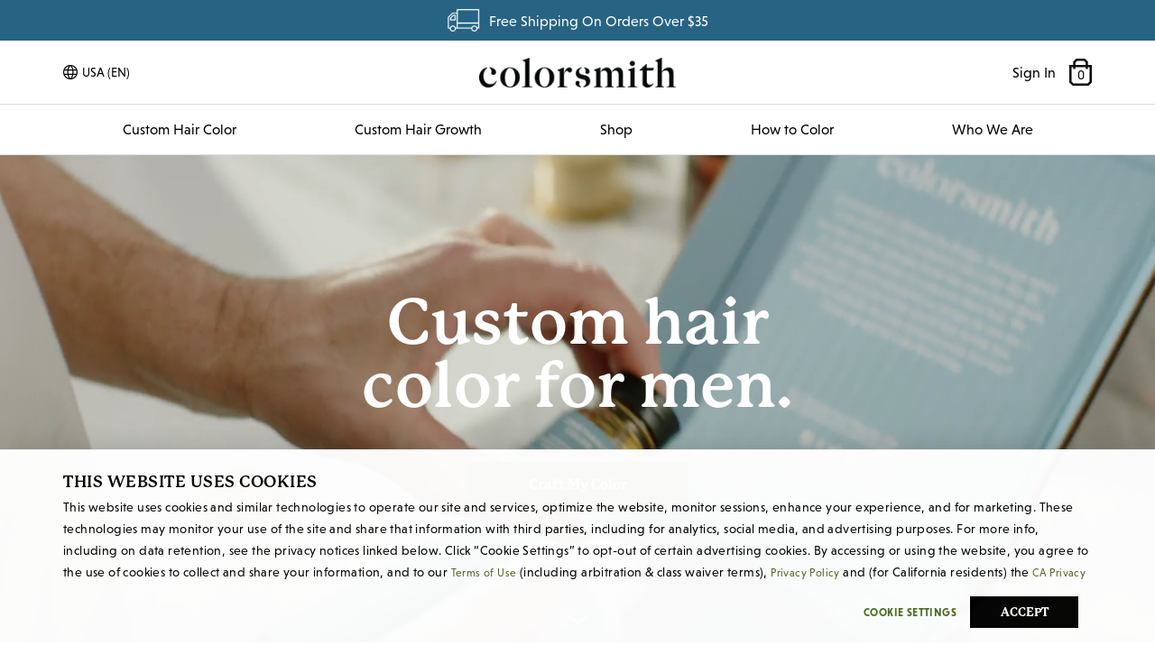

--- FILE ---
content_type: text/html; charset=UTF-8
request_url: https://www.colorsmith.co/
body_size: 23516
content:
<!DOCTYPE html>
<html xmlns="http://www.w3.org/1999/xhtml" xmlns:fb="https://www.facebook.com/2008/fbml" lang="en">
    <head>
        <meta http-equiv="Content-Type" content="text/html; charset=UTF-8" />
        <meta name="viewport" content="width=device-width, initial-scale=1.0, maximum-scale=1.0, user-scalable=no" />
        <link rel="apple-touch-icon" sizes="180x180" href="https://www.colorsmith.co/images/colorsmith/favicon/apple-icon._ts1589846249.png">
<link rel="icon" type="image/png" sizes="32x32" href="https://www.colorsmith.co/images/colorsmith/favicon/favicon-32x32._ts1589846249.png">
<link rel="icon" type="image/png" sizes="16x16" href="https://www.colorsmith.co/images/colorsmith/favicon/favicon-16x16._ts1589846249.png">
<link rel="manifest" href="https://www.colorsmith.co/images/colorsmith/favicon/manifest._ts1589818748.json">
<link rel="mask-icon" href="https://www.colorsmith.co/images/colorsmith/favicon/safari-pinned-tab._ts1769471344.svg" color="#5bbad5">
<link rel="shortcut icon" href="https://www.colorsmith.co/images/colorsmith/favicon/favicon._ts1589846249.ico">
<meta name="msapplication-TileColor" content="#da532c">
<meta name="msapplication-config" content="https://www.colorsmith.co/images/colorsmith/favicon/browserconfig._ts1589818748.xml">
<meta name="theme-color" content="#ffffff">        <title>Custom Hair Color for Men - Colorsmith</title>

        
	<link rel="stylesheet" type="text/css" href="https://www.colorsmith.co/css/flickity/2.3.0/flickity.min._ts1678926786.css"/>
	<link rel="stylesheet" type="text/css" href="https://www.colorsmith.co/css/flickity-fade/1.0.0/flickity-fade._ts1678926786.css"/>
<link href="https://www.colorsmith.co/css/bootstrap-4.0.0/bootstrap.min._ts1592344828.css" as="style" rel="preload"/><link href="https://www.colorsmith.co/css/colorsmith/colorsmith-global._ts1755890643.css" as="style" rel="preload"/><link rel="stylesheet" type="text/css" href="https://www.colorsmith.co/css/bootstrap-4.0.0/bootstrap.min._ts1592344828.css"/><link rel="stylesheet" type="text/css" href="https://www.colorsmith.co/css/colorsmith/colorsmith-global._ts1755890643.css"/><script src="https://www.datadoghq-browser-agent.com/datadog-rum-us.js" type="text/javascript"></script>
<script src="https://www.datadoghq-browser-agent.com/datadog-logs-us.js" type="text/javascript"></script>
<script>
 window.DD_RUM && window.DD_RUM.init({
     clientToken: 'puba506a8438c78892ed12ad5e47b65f472',
     applicationId: 'ba22172d-3896-4755-b03c-40ee8f7b4131',
     sampleRate: 10
 });
 window.DD_LOGS && DD_LOGS.init({
        clientToken: 'pub013d65ae119afb48c2c5c2ac0b2f5f17',
        datacenter: 'us',
        forwardErrorsToLogs: true,
        sampleRate: 100
      });
</script>    <script>
        dataLayer = [{"show_cookie_banner":1,"device_type":"desktop","allow_marketing":0,"consent_marketing":"","allow_analytics":1,"consent_analytics":"","logged_in":0,"short_host":"colorsmith.co","currency_code":"USD","language":"en_US","currency_language":"USD-en_US","esalon_session_id":"0i8dv2ie3c5q737o0gu05c0crg","awin_merchant_id":"83347","page":"home","fbads_events":null}];
    </script>
    
<!-- Google Tag Manager -->
<script>(function(w,d,s,l,i){w[l]=w[l]||[];w[l].push({'gtm.start':
new Date().getTime(),event:'gtm.js'});var f=d.getElementsByTagName(s)[0],
j=d.createElement(s),dl=l!='dataLayer'?'&l='+l:'';j.async=true;j.src=
'/anonalyze/?id='+i+dl;f.parentNode.insertBefore(j,f);
})(window,document,'script','dataLayer','');</script>
<!-- End Google Tag Manager -->



<meta name="description" content="Colorsmith crafts custom home hair color for men and delivers it to your door. Our professional hair dye is natural-looking and made to cover grays."/>
    <meta property="og:title" content="Custom Hair Color for Men - Colorsmith"/>
    <meta property="og:description" content="Colorsmith crafts custom home hair color for men and delivers it to your door. Our professional hair dye is natural-looking and made to cover grays."/>
    <meta property="og:url" content="/"/>
    <meta property="og:image" content="https://www.colorsmith.co/images/colorsmith/opengraph_cover.jpg"/>
        <meta property="og:type" content="website"/>
            <meta property="og:site_name" content="Colorsmith"/>
            <meta property="og:admins" content=""/>
            <meta property="fb:page_id" content="261521634482001"/>
            <meta property="fb:app_id" content="148940558480674"/>
    <meta property="og:locale" content="en_US"/><link rel="canonical" href="https://www.colorsmith.co/"/><script type="text/javascript" src="https://www.colorsmith.co/js/jquery-3.6.1.min._ts1676577022.js"></script><script type="text/javascript" src="https://www.colorsmith.co/js/Tocca.min._ts1577379331.js"></script><script>
    $(document).ready(function() {
        var lazyImages = [].slice.call(document.querySelectorAll("img.lazy"));
        if ("IntersectionObserver" in window && "IntersectionObserverEntry" in window && "intersectionRatio" in window.IntersectionObserverEntry.prototype) {
            let lazyImageObserver = new IntersectionObserver(function(entries, observer) {
                entries.forEach(function(entry) {
                    if (entry.isIntersecting) {
                        let lazyImage = entry.target;
                        lazyImage.src = lazyImage.dataset.src;
                        lazyImage.srcset = lazyImage.dataset.srcset;
                        lazyImage.classList.remove("lazy");
                        lazyImageObserver.unobserve(lazyImage);
                    }
                });
            });
            lazyImages.forEach(function(lazyImage) {
                lazyImageObserver.observe(lazyImage);
            });
        }
    });
</script>
	<link rel="stylesheet" type="text/css" href="https://www.colorsmith.co/css/colorsmith/pages/homepage._ts1738787359.css"/>

	<script type="text/javascript" src="https://www.colorsmith.co/js/angularjs/angular.min._ts1748366143.js"></script>
	<script type="text/javascript" src="https://www.colorsmith.co/js/angularjs/angular-resource.min._ts1748366143.js"></script>
	<script type="text/javascript" src="https://www.colorsmith.co/js/angularjs/angular-animate.min._ts1748366143.js"></script>
	<script type="text/javascript" src="https://www.colorsmith.co/js/angularjs/angular-sanitize.min._ts1748366143.js"></script>

	<script type="text/javascript" src="https://www.colorsmith.co/js/popper.min._ts1584982855.js"></script>
	<script type="text/javascript" src="https://www.colorsmith.co/js/bootstrap-4.0.0/bootstrap.min._ts1582652520.js"></script>
	<script type="text/javascript" src="https://www.colorsmith.co/js/flickity/flickity.pkgd.min._ts1596558820.js"></script>
	<script type="text/javascript" src="https://www.colorsmith.co/js/flickity/flickity-fade._ts1596558820.js"></script>
	<script type="text/javascript" src="https://www.colorsmith.co/js/flickity/flickity-imagesloaded._ts1590602444.js"></script>
    </head>
    <body class="lang-en_US">
        <div class="window-dimmer">&nbsp;</div><div id="fb-root"></div>
<script>
var isFBLoaded = false;
window.fbAsyncInit = function() {
  FB.init({appId: '148940558480674',
	   version: 'v17.0',
	   status: true,
	   channelUrl : '//www.colorsmith.co/fb_channel.html', 
	   cookie: true,
     autoLogAppEvents : true,
	   xfbml: false,
    version: 'v17.0'});
  isFBLoaded = true;
     };
</script>
<script async defer crossorigin="anonymous" src="https://connect.facebook.net/en_US/sdk.js"></script>
<div id="sideCart" class="sidecart" :class="{ open: cartShowing }">
    <div class="sidecart-header">
        <div class="close-icon" @click="toggleCart">
            <img src="https://www.colorsmith.co/images/esalon/icons/icon_close_bk@2x._ts1595615268.png" class="img-responsive" alt=""/>        </div>
        <div class="sidecart-heading">
            <div class="cart-title">Shopping Bag</div>
            <div class="num-items">{{numItems()}} {{itemLabel}}</div>
        </div>
    </div>
    <div class="sidecart-mask" v-show="cart.length > 0">
        <div class="cart-item" v-for="(item, index) in cart">
            <div v-show="!itemRemoved(item)">
                <div class="cart-image">
                    <img :src="item.images.small" :srcset="item.images.small_2x + ' 2x, ' + item.images.small_3x + ' 3x'" />
                </div>
                <div class="item-info">
                    <div class="name-container">
                        <div class="item-name">{{item.name}}</div>
                        <div class="item-price">{{formatPrice(itemTotal(item))}}</div>
                    </div>
                    <div v-if="item.full_price !== item.unit_price" class="full-price-container">
                        <div class="item-full-price">{{formatPrice(itemFullPriceTotal(item))}}</div>
                    </div>
                    <div class="add-remove-container">
                        <div><a class="text-link green" @click="removeFromCart(index)">Remove</a></div>
                        <div v-if="!itemRemoved(item) && !item.is_haircolor && showIncrement(item)"><span class="dec" :class="{disabled: cart[index].qty == 1}" @click="incrementCart(item, -1)">-</span>{{item.qty}}<span class="inc" :class="{disabled: cart[index].qty >= 10}" @click="incrementCart(item, 1)">+</span></div>
                    </div>
                </div>
            </div>

            <div v-show="itemRemoved(item)">
                <div class="removed-container">
                    <div>
                        {{removedText(item.name)}}
                        <a class="text-link green" @click="undoRemoved(index)">Undo</a>
                    </div>
                </div>
            </div>
        </div>
    </div>

    <div class="empty-cart" v-show="cart.length == 0">
        <div class="empty-header">Your shopping bag is empty.</div>
        <div class="fix-it">Let’s fix that</div>
        <button class="main-cta-btn green nav-btn" data-href="/products">Start Shopping</button>
    </div>

    
    <div class="sidecart-upsell" v-show="cart.length > 0 && Object.keys(upsell).length > 0">
        <div class="upsell-heading">May we suggest adding...</div>

        <div class="upsell-items" v-for="(item, index) in upsell">
            <div class="upsell-item" v-show="currentUpsell == index" :data-product_name="item.name" :data-pid="item.id">
                <div @click="decrementUpsell">
                <img src="https://www.colorsmith.co/images/colorsmith/icons/icon_arrow_left._ts1583190841.png" class="arrow-left" alt="left arrow" srcset="https://www.colorsmith.co/images/colorsmith/icons/icon_arrow_left@2x._ts1583190841.png 2x"/>                </div>
                <div class="upsell-img-container" :data-pid="item.id">
                    <div class="upsell-image"><img :src="item.images.small" :srcset="item.images.small_2x + ' 2x, ' + item.images.small_3x + ' 3x'" /></div>
                    <div class="upsell-info">
                        <div class='upsell-name'>{{item.name}}</div>
                        <div>{{item.display_quantity}}</div>
                    </div>
                </div>
                <div class="add-btn">
                    <button class="cta-btn" @click="addSuggestedToCart(item.id)">{{addBtnText(item.price)}}</button>
                </div>
                <div @click="incrementUpsell">
                <img src="https://www.colorsmith.co/images/colorsmith/icons/icon_arrow_right._ts1583190841.png" class="arrow-left" alt="left arrow" srcset="https://www.colorsmith.co/images/colorsmith/icons/icon_arrow_right@2x._ts1583190841.png 2x"/>                </div>
            </div>
        </div>
    </div>
    <div class="sidecart-footer">
        <div class="subtotal-line">
            <div class="label">Subtotal</div>
            <div class="amount">{{formatPrice(orderSubtotal())}}</div>
        </div>
        <div class="promo-code-line">
            <div class="label">Have a promo code?</div>
            <div class="amount">Apply at Checkout</div>
        </div>
        <button class="main-cta-btn green nav-btn" :class="{'btn-disabled': !numItems()}" data-href="/checkout">Checkout</button>
    </div>

</div>

<!-- Added to order/plan -->
<div class="modal fade" id="add_plan_modal" tabindex="-1" role="dialog" aria-labelledby="AddPlanModalTitle" aria-hidden="true">
    <div class="modal-dialog modal-lg" role="document">
        <div class="modal-content">
            <div class="modal-header">
                <h2 id="AddPlanModalTitle" class="modal-title mb-0"></h2>
                <button type="button" class="icon close" data-dismiss="modal" aria-label="Close"></button>
            </div>
        </div>
    </div>
</div>

<script type="text/javascript">
    var locale = "en_US".replace('_', '-');
    var addToString = "%1$s <br>has been added to your %2$s";
    var removedItemString = " %1$s has been removed.";
    var addBtnString = "ADD - %1$s";
    var currencyCode = "USD";
    var maxProductQuantity = 10;
    var userOnAD = false;
    
    $(document).ready(function() {

        vm.removedItemString = removedItemString;
        vm.addToString = addToString;
        vm.addBtnString = addBtnString;
        vm.currencyCode = currencyCode;
        vm.locale = locale;

        $('.add-to-cart').on('click', function() {
            $(this).addClass('btn-disabled');
            setTimeout(() => {
                $('#addToCart').removeClass('btn-disabled');
            }, 2000);
            var pid = $(this).data('pid');
            var qty = typeof $('.add-select.p' + pid + ' select').val() !== 'undefined' ? $('.add-select.p' + pid + ' select').val() : 1;
            var productName = $(this).data('product_name');
            switch (vm.purchaseOption) {

                case 'plan_single':
                    vm.addToPlan(pid, qty, 0, productName);
                    break;

                case 'plan_auto':
                    if (userOnAD == false) {
                        vm.addToCart(pid, parseInt(qty), true, true);
                    } else {
                        vm.addToPlan(pid, qty, 1, productName);
                    }
                    break;

                case 'now_bag':
                default:
                    var currentQty = vm.getCurrentQty(pid);
                    if ((currentQty + parseInt(qty)) > maxProductQuantity) {
                        qty = maxProductQuantity - currentQty;
                    }
                    vm.addToCart(pid, parseInt(qty) + currentQty);

                    $('#prod_info_' + pid).modal('hide');
                    setTimeout(function() {
                        vm.cartShowing = true;
                    }, 500);

                    setTimeout(function() {
                        vm.cartShowing = true;
                    }, 500);
                    break;

            }
        });

        $('.nav-btn').on('click', function(e) {
            if ($(e.target).data('href')) {
                window.location.href = $(e.target).data('href');
            }
        });

        $('.upsell-img-container').on('click', function() {
            window.location.href = "/products/v/" + $(this).data('pid');
        });

        $('.window-dimmer').on('click', function() {
            vm.cartShowing = false;
        })
    });
</script>


<script type="text/javascript" src="https://www.colorsmith.co/js/vue.min._ts1639675240.js"></script><script type="text/javascript" src="https://www.colorsmith.co/js/sprintf._ts1631636295.js"></script><script type="text/javascript" src="https://www.colorsmith.co/js/cs_minicart._ts1742241080.js"></script><script type="text/javascript" src="https://www.colorsmith.co/js/jquery.scrolltofixed.min._ts1577379331.js"></script>
<div class="header-banner no-fix">
    <div class="d-flex align-items-center justify-content-center">
        <div class="icon shipping-truck sm"></div>
                                    <p id="skinny-banner-autoship">Free Shipping On Orders Over $35</p>
                        </div>
</div>
<script>
    $(document).ready(function() {
        var lazyImages = [].slice.call(document.querySelectorAll("img.lazy"));
        if ("IntersectionObserver" in window && "IntersectionObserverEntry" in window && "intersectionRatio" in window.IntersectionObserverEntry.prototype) {
            let lazyImageObserver = new IntersectionObserver(function(entries, observer) {
                entries.forEach(function(entry) {
                    if (entry.isIntersecting) {
                        let lazyImage = entry.target;
                        lazyImage.src = lazyImage.dataset.src;
                        lazyImage.srcset = lazyImage.dataset.srcset;
                        lazyImage.classList.remove("lazy");
                        lazyImageObserver.unobserve(lazyImage);
                    }
                });
            });
            lazyImages.forEach(function(lazyImage) {
                lazyImageObserver.observe(lazyImage);
            });
        }
    });
</script>
<header class="global-header no-fix">
    <div class="fixed-top p-0">
        <div class="top wrapper">
            <div class="container">
                <nav class="navbar" role="navigation" aria-label="Top Nav Links">
                    <div class="d-flex left-content">
                        <div class="d-none d-md-block">
                            <!-- DESKTOP -->
<div class="language-toggle d-none d-md-block">
    <div class="dropdown  notab" role="button">
                    <a href="" rel="nofollow" class="nav-dropdown" data-toggle="dropdown">
                <div class="d-flex align-items-center">
                    <span class='mr-2 flag globe'></span>
                    USA (EN)                    <span class="sr-only">Language Toggle Dropdown</span>
                </div>
            </a>
        
        <div class="dropdown-menu-left dropdown-menu">
            <div class="location-heading">
                Location Settings            </div>
            <div class="location-subheading">
                Please note: Changing regions may affect price and product availability.            </div>
            <ul class="language-list">
                                    <li>
                        <span class="flag us"></span>
                        <a href="/domain_toggle?short_host=colorsmith.co&language=en&url=%2F" rel="nofollow">
                            United States                        </a>
                                            </li>

                                    <li>
                        <span class="flag us"></span>
                        <a href="/domain_toggle?short_host=colorsmith.co&language=es&url=%2F" rel="nofollow">
                            Estados Unidos                        </a>
                                            </li>

                                    <li>
                        <span class="flag ca"></span>
                        <a href="/domain_toggle?short_host=colorsmithco.ca&language=en&url=%2F" rel="nofollow">
                            Canada                        </a>
                                            </li>

                                    <li>
                        <span class="flag uk"></span>
                        <a href="/domain_toggle?short_host=colorsmith.uk&language=en&url=%2F" rel="nofollow">
                            United Kingdom                        </a>
                                            </li>

                                    <li>
                        <span class="flag ie"></span>
                        <a href="/domain_toggle?short_host=colorsmith.ie&language=en&url=%2F" rel="nofollow">
                            Ireland                        </a>
                                            </li>

                                    <li>
                        <span class="flag au"></span>
                        <a href="/domain_toggle?short_host=colorsmith.com.au&language=en&url=%2F" rel="nofollow">
                            Australia                        </a>
                                            </li>

                                    <li>
                        <span class="flag nz"></span>
                        <a href="/domain_toggle?short_host=colorsmith.co.nz&language=en&url=%2F" rel="nofollow">
                            New Zealand                        </a>
                                            </li>

                                    <li>
                        <span class="flag de"></span>
                        <a href="/domain_toggle?short_host=colorsmith.de&language=de&url=%2F" rel="nofollow">
                            Deutschland                        </a>
                                            </li>

                                    <li>
                        <span class="flag at"></span>
                        <a href="/domain_toggle?short_host=colorsmith.at&language=de&url=%2F" rel="nofollow">
                            Österreich                        </a>
                                            </li>

                                    <li>
                        <span class="flag ch"></span>
                        <a href="/domain_toggle?short_host=colorsmith.ch&language=de&url=%2F" rel="nofollow">
                            Schweiz                        </a>
                                            </li>

                                    <li>
                        <span class="flag ch"></span>
                        <a href="/domain_toggle?short_host=colorsmith.ch&language=fr&url=%2F" rel="nofollow">
                            Suisse                        </a>
                                            </li>

                                    <li>
                        <span class="flag es"></span>
                        <a href="/domain_toggle?short_host=colorsmith.es&language=es&url=%2F" rel="nofollow">
                            España                        </a>
                                            </li>

                                    <li>
                        <span class="flag fr"></span>
                        <a href="/domain_toggle?short_host=colorsmith.fr&language=fr&url=%2F" rel="nofollow">
                            France                        </a>
                                            </li>

                                    <li>
                        <span class="flag it"></span>
                        <a href="/domain_toggle?short_host=colorsmithco.it&language=it&url=%2F" rel="nofollow">
                            Italia                        </a>
                                            </li>

                                    <li>
                        <span class="flag nl"></span>
                        <a href="/domain_toggle?short_host=colorsmith.nl&language=en&url=%2F" rel="nofollow">
                            Netherlands (EN)                        </a>
                                            </li>

                                    <li>
                        <span class="flag eu"></span>
                        <a href="/domain_toggle?short_host=colorsmith.eu&language=en&url=%2F" rel="nofollow">
                            Other Europe                        </a>
                                            </li>

                            </ul>
        </div>
    </div>
</div>

<!-- MOBILE -->

<ul class="language-list d-md-none">
    <li>
        <div class="location-subheading">
            Please note: Changing regions may affect price and product availability.        </div>
    </li>
            <li>
            <a href="/domain_toggle?short_host=colorsmith.co&language=en&url=%2F" rel="nofollow">
                <span class="flag us"></span>
                United States            </a>
        </li>
            <li>
            <a href="/domain_toggle?short_host=colorsmith.co&language=es&url=%2F" rel="nofollow">
                <span class="flag us"></span>
                Estados Unidos            </a>
        </li>
            <li>
            <a href="/domain_toggle?short_host=colorsmithco.ca&language=en&url=%2F" rel="nofollow">
                <span class="flag ca"></span>
                Canada            </a>
        </li>
            <li>
            <a href="/domain_toggle?short_host=colorsmith.uk&language=en&url=%2F" rel="nofollow">
                <span class="flag uk"></span>
                United Kingdom            </a>
        </li>
            <li>
            <a href="/domain_toggle?short_host=colorsmith.ie&language=en&url=%2F" rel="nofollow">
                <span class="flag ie"></span>
                Ireland            </a>
        </li>
            <li>
            <a href="/domain_toggle?short_host=colorsmith.com.au&language=en&url=%2F" rel="nofollow">
                <span class="flag au"></span>
                Australia            </a>
        </li>
            <li>
            <a href="/domain_toggle?short_host=colorsmith.co.nz&language=en&url=%2F" rel="nofollow">
                <span class="flag nz"></span>
                New Zealand            </a>
        </li>
            <li>
            <a href="/domain_toggle?short_host=colorsmith.de&language=de&url=%2F" rel="nofollow">
                <span class="flag de"></span>
                Deutschland            </a>
        </li>
            <li>
            <a href="/domain_toggle?short_host=colorsmith.at&language=de&url=%2F" rel="nofollow">
                <span class="flag at"></span>
                Österreich            </a>
        </li>
            <li>
            <a href="/domain_toggle?short_host=colorsmith.ch&language=de&url=%2F" rel="nofollow">
                <span class="flag ch"></span>
                Schweiz            </a>
        </li>
            <li>
            <a href="/domain_toggle?short_host=colorsmith.ch&language=fr&url=%2F" rel="nofollow">
                <span class="flag ch"></span>
                Suisse            </a>
        </li>
            <li>
            <a href="/domain_toggle?short_host=colorsmith.es&language=es&url=%2F" rel="nofollow">
                <span class="flag es"></span>
                España            </a>
        </li>
            <li>
            <a href="/domain_toggle?short_host=colorsmith.fr&language=fr&url=%2F" rel="nofollow">
                <span class="flag fr"></span>
                France            </a>
        </li>
            <li>
            <a href="/domain_toggle?short_host=colorsmithco.it&language=it&url=%2F" rel="nofollow">
                <span class="flag it"></span>
                Italia            </a>
        </li>
            <li>
            <a href="/domain_toggle?short_host=colorsmith.nl&language=en&url=%2F" rel="nofollow">
                <span class="flag nl"></span>
                Netherlands (EN)            </a>
        </li>
            <li>
            <a href="/domain_toggle?short_host=colorsmith.eu&language=en&url=%2F" rel="nofollow">
                <span class="flag eu"></span>
                Other Europe            </a>
        </li>
    </ul>
                        </div>
                        <button type="button"
                            class="navbar-toggler d-md-none"
                            type="button"
                            data-toggle="collapse"
                            data-target="#mobile-menu-dropdown"
                            aria-controls="mobile-menu-dropdown"
                            aria-expanded="false"
                            aria-label="Mobile toggle navigation"
                            >
                            <span class="navbar-toggler-icon"></span>
                        </button>
                    </div>

                    <div class="d-flex center-content">
                        <div class="main-logo"><a href="/">Colorsmith</a></div>
                    </div>

                    <div class="d-flex right-content">
                        <div class="d-flex align-items-center">
                            <div class="d-none d-md-block">
                                <!-- LOGGED IN -->
                                                                <!-- LOGIN -->
                                <div class="login">
                                    <div class="dropdown">
                                        <a href="/my_account/home" aria-label="Log-in to your account here">Sign In</a>
                                    </div>
                                </div>
                                                            </div>

                            <div class="icon bag v2">
                                0                            </div>
                        </div>
                    </div>
                </nav>

                <!-- Mobile Menu -->
                <div class="collapse navbar-collapse v2 d-md-none" id="mobile-menu-dropdown">
                    <div class="primary-menu">
                            <!-- Start of new mobile nav -->
                            <div id="accordion-nav">
                                <div id="menu-hair-color" class="menu-toggle collapsed" data-toggle="collapse" data-target="#collapse-hair-color" aria-expanded="false" aria-controls="collapse-hair-color">
                                    <span class="tab-title">HAIR COLOR</span>
                                    <span class="icon plus black ml-auto"></span>
                                </div>

                                <div id="collapse-hair-color" class="collapse" aria-labelledby="menu-hair-color" data-parent="#accordion-nav">
                                    <ul class="sub-menu-items">
                                        <!-- hair-color menu item -->
                                        <li><a href="/products/v/1">Custom Hair Color Case</a></li>
                                    </ul>
                                </div>

                                                                <div id="menu-hair-growth" class="menu-toggle collapsed" data-toggle="collapse" data-target="#collapse-hair-growth" aria-expanded="false" aria-controls="collapse-hair-growth">
                                    <span class="tab-title">HAIR GROWTH</span>
                                    <span class="icon plus black ml-auto"></span>
                                </div>

                                <div id="collapse-hair-growth" class="collapse" aria-labelledby="menu-hair-growth" data-parent="#accordion-nav">
                                    <ul class="sub-menu-items">
                                        <li><a href="/custom-hair-growth">Custom Hair Growth</a></li>
                                                                                    <li><a href="/products/v/2825">Hair Regrowth Treatment</a></li>
                                                                                    <li><a href="/products/v/2888">Densifying Scalp Serum</a></li>
                                                                                    <li><a href="/products/v/2874">Biotin Hair Gummies</a></li>
                                                                                <li><a href="/products#hair-growth">All Hair Growth</a></li>
                                    </ul>
                                </div>
                                
                                                                <div id="menu-hair-care" class="menu-toggle collapsed" data-toggle="collapse" data-target="#collapse-hair-care" aria-expanded="false" aria-controls="collapse-hair-care">
                                    <span class="tab-title">HAIR CARE</span>
                                    <span class="icon plus black ml-auto"></span>
                                </div>
                                <div id="collapse-hair-care" class="collapse" aria-labelledby="menu-hair-care" data-parent="#accordion-nav">
                                    <ul class="sub-menu-items">
                                                                                    <li><a href="/products/v/1214">Protect Shampoo</a></li>
                                                                                    <li><a href="/products/v/1221">Anti-Yellow Shampoo</a></li>
                                                                                    <li><a href="/products/v/1229">Protect Conditioner</a></li>
                                                                                    <li><a href="/products/v/1642">Shampoo Packette</a></li>
                                                                                    <li><a href="/products/v/1649">Conditioner Packette</a></li>
                                                                                    <li><a href="/products/v/1470">Scalp Massager</a></li>
                                                                                    <li><a href="/products/v/3256">STMNT Grooming Goods All-In-One Daily Cleanser</a></li>
                                                                                <li><a href="/products#hair-care" class="shop-category-filter" data-cat="hair-care">All Hair Care</a></li>
                                    </ul>
                                </div>
                                                                <div id="menu-hair-styling" class="menu-toggle collapsed" data-toggle="collapse" data-target="#collapse-hair-styling" aria-expanded="false" aria-controls="collapse-hair-styling">
                                    <span class="tab-title">HAIR STYLING</span>
                                    <span class="icon plus black ml-auto"></span>
                                </div>
                                <div id="collapse-hair-styling" class="collapse" aria-labelledby="menu-hair-styling" data-parent="#accordion-nav">
                                  <ul class="sub-menu-items">
                                                                                    <li><a href="/products/v/1677">Clay Creme</a></li>
                                                                                    <li><a href="/products/v/1628">Flex Gel</a></li>
                                                                                    <li><a href="/products/v/1584">Grooming Lotion</a></li>
                                                                                    <li><a href="/products/v/1684">Pomade</a></li>
                                                                                <li><a href="/products#hair-styling" class="shop-category-filter" data-cat="hair-styling" >All Hair Styling</a></li>
                                  </ul>
                                </div>
                                                                <a class="shop-all shop-category-filter" href="/products" data-cat="shop-all">SHOP ALL</a>
                            </div>
                            
                        <ul class="navbar-nav">
                                                        <li class="nav-item">
                                <a id="account-submenu" href="/my_account/home" aria-label="Sign into your account here">Sign in</a>
                            </li>
                                                        <li class="nav-item">
                                <a href="/custom-hair-color">
                                    Custom hair color                                </a>
                            </li>
                            <li class="nav-item text-none">
                                <a href="/how-to-color" class="text-none">How to Color</a>
                            </li>
                            <li class="nav-item">
                                <a href="/about">Who we are</a>
                            </li>
                            <li class="nav-item">
                                <a href="/support">Support</a>
                            </li>
                            
                            <li class="nav-item">
                                <a href="javascript:void(0)" class="submenu" id="lang-submenu">
                                    
<div class="d-flex align-items-center">
    <span class='mr-3 flag globe'></span>
    United States (EN)</div>
<span class="icon nav-right ml-auto"></span>
                                </a>
                            </li>
                        
                        </ul>
                    </div>

                    <div class="secondary-menu d-none">
                        <ul class="navbar-nav" id="account-menu">
                            <li class="nav-item">
                                <a href="#" class="nav-back">
                                    <span class="icon nav-left"></span>
                                    <span class="m-auto">
                                        ’s account                                    </span>
                                    <span class="icon nav-right invisible"></span>
                                </a>
                            </li>

                                                        <li><a href="/start_profile?elements=h1:a1:s2:f1:g1:t1">Get My Custom Hair Color</a></li>
                            <li><a href="/my_account/home/#my_info">My Info</a></li>
                                                        <li class="nav-item">
                                <a class="logout" href="/logout">Sign out</a>
                            </li>
                        </ul>

                        <ul class="navbar-nav d-none" id="language-menu">
                            <li class="nav-item">
                                <a href="#" class="nav-back">
                                    <span class="icon nav-left"></span>
                                    <span class="m-auto">
                                        Location Settings                                    </span>
                                    <span class="icon nav-right invisible"></span>
                                </a>
                            </li>
                            <!-- DESKTOP -->
<div class="language-toggle d-none d-md-block">
    <div class="dropdown  notab" role="button">
                    <a href="" rel="nofollow" class="nav-dropdown" data-toggle="dropdown">
                <div class="d-flex align-items-center">
                    <span class='mr-2 flag globe'></span>
                    USA (EN)                    <span class="sr-only">Language Toggle Dropdown</span>
                </div>
            </a>
        
        <div class="dropdown-menu-left dropdown-menu">
            <div class="location-heading">
                Location Settings            </div>
            <div class="location-subheading">
                Please note: Changing regions may affect price and product availability.            </div>
            <ul class="language-list">
                                    <li>
                        <span class="flag us"></span>
                        <a href="/domain_toggle?short_host=colorsmith.co&language=en&url=%2F" rel="nofollow">
                            United States                        </a>
                                            </li>

                                    <li>
                        <span class="flag us"></span>
                        <a href="/domain_toggle?short_host=colorsmith.co&language=es&url=%2F" rel="nofollow">
                            Estados Unidos                        </a>
                                            </li>

                                    <li>
                        <span class="flag ca"></span>
                        <a href="/domain_toggle?short_host=colorsmithco.ca&language=en&url=%2F" rel="nofollow">
                            Canada                        </a>
                                            </li>

                                    <li>
                        <span class="flag uk"></span>
                        <a href="/domain_toggle?short_host=colorsmith.uk&language=en&url=%2F" rel="nofollow">
                            United Kingdom                        </a>
                                            </li>

                                    <li>
                        <span class="flag ie"></span>
                        <a href="/domain_toggle?short_host=colorsmith.ie&language=en&url=%2F" rel="nofollow">
                            Ireland                        </a>
                                            </li>

                                    <li>
                        <span class="flag au"></span>
                        <a href="/domain_toggle?short_host=colorsmith.com.au&language=en&url=%2F" rel="nofollow">
                            Australia                        </a>
                                            </li>

                                    <li>
                        <span class="flag nz"></span>
                        <a href="/domain_toggle?short_host=colorsmith.co.nz&language=en&url=%2F" rel="nofollow">
                            New Zealand                        </a>
                                            </li>

                                    <li>
                        <span class="flag de"></span>
                        <a href="/domain_toggle?short_host=colorsmith.de&language=de&url=%2F" rel="nofollow">
                            Deutschland                        </a>
                                            </li>

                                    <li>
                        <span class="flag at"></span>
                        <a href="/domain_toggle?short_host=colorsmith.at&language=de&url=%2F" rel="nofollow">
                            Österreich                        </a>
                                            </li>

                                    <li>
                        <span class="flag ch"></span>
                        <a href="/domain_toggle?short_host=colorsmith.ch&language=de&url=%2F" rel="nofollow">
                            Schweiz                        </a>
                                            </li>

                                    <li>
                        <span class="flag ch"></span>
                        <a href="/domain_toggle?short_host=colorsmith.ch&language=fr&url=%2F" rel="nofollow">
                            Suisse                        </a>
                                            </li>

                                    <li>
                        <span class="flag es"></span>
                        <a href="/domain_toggle?short_host=colorsmith.es&language=es&url=%2F" rel="nofollow">
                            España                        </a>
                                            </li>

                                    <li>
                        <span class="flag fr"></span>
                        <a href="/domain_toggle?short_host=colorsmith.fr&language=fr&url=%2F" rel="nofollow">
                            France                        </a>
                                            </li>

                                    <li>
                        <span class="flag it"></span>
                        <a href="/domain_toggle?short_host=colorsmithco.it&language=it&url=%2F" rel="nofollow">
                            Italia                        </a>
                                            </li>

                                    <li>
                        <span class="flag nl"></span>
                        <a href="/domain_toggle?short_host=colorsmith.nl&language=en&url=%2F" rel="nofollow">
                            Netherlands (EN)                        </a>
                                            </li>

                                    <li>
                        <span class="flag eu"></span>
                        <a href="/domain_toggle?short_host=colorsmith.eu&language=en&url=%2F" rel="nofollow">
                            Other Europe                        </a>
                                            </li>

                            </ul>
        </div>
    </div>
</div>

<!-- MOBILE -->

<ul class="language-list d-md-none">
    <li>
        <div class="location-subheading">
            Please note: Changing regions may affect price and product availability.        </div>
    </li>
            <li>
            <a href="/domain_toggle?short_host=colorsmith.co&language=en&url=%2F" rel="nofollow">
                <span class="flag us"></span>
                United States            </a>
        </li>
            <li>
            <a href="/domain_toggle?short_host=colorsmith.co&language=es&url=%2F" rel="nofollow">
                <span class="flag us"></span>
                Estados Unidos            </a>
        </li>
            <li>
            <a href="/domain_toggle?short_host=colorsmithco.ca&language=en&url=%2F" rel="nofollow">
                <span class="flag ca"></span>
                Canada            </a>
        </li>
            <li>
            <a href="/domain_toggle?short_host=colorsmith.uk&language=en&url=%2F" rel="nofollow">
                <span class="flag uk"></span>
                United Kingdom            </a>
        </li>
            <li>
            <a href="/domain_toggle?short_host=colorsmith.ie&language=en&url=%2F" rel="nofollow">
                <span class="flag ie"></span>
                Ireland            </a>
        </li>
            <li>
            <a href="/domain_toggle?short_host=colorsmith.com.au&language=en&url=%2F" rel="nofollow">
                <span class="flag au"></span>
                Australia            </a>
        </li>
            <li>
            <a href="/domain_toggle?short_host=colorsmith.co.nz&language=en&url=%2F" rel="nofollow">
                <span class="flag nz"></span>
                New Zealand            </a>
        </li>
            <li>
            <a href="/domain_toggle?short_host=colorsmith.de&language=de&url=%2F" rel="nofollow">
                <span class="flag de"></span>
                Deutschland            </a>
        </li>
            <li>
            <a href="/domain_toggle?short_host=colorsmith.at&language=de&url=%2F" rel="nofollow">
                <span class="flag at"></span>
                Österreich            </a>
        </li>
            <li>
            <a href="/domain_toggle?short_host=colorsmith.ch&language=de&url=%2F" rel="nofollow">
                <span class="flag ch"></span>
                Schweiz            </a>
        </li>
            <li>
            <a href="/domain_toggle?short_host=colorsmith.ch&language=fr&url=%2F" rel="nofollow">
                <span class="flag ch"></span>
                Suisse            </a>
        </li>
            <li>
            <a href="/domain_toggle?short_host=colorsmith.es&language=es&url=%2F" rel="nofollow">
                <span class="flag es"></span>
                España            </a>
        </li>
            <li>
            <a href="/domain_toggle?short_host=colorsmith.fr&language=fr&url=%2F" rel="nofollow">
                <span class="flag fr"></span>
                France            </a>
        </li>
            <li>
            <a href="/domain_toggle?short_host=colorsmithco.it&language=it&url=%2F" rel="nofollow">
                <span class="flag it"></span>
                Italia            </a>
        </li>
            <li>
            <a href="/domain_toggle?short_host=colorsmith.nl&language=en&url=%2F" rel="nofollow">
                <span class="flag nl"></span>
                Netherlands (EN)            </a>
        </li>
            <li>
            <a href="/domain_toggle?short_host=colorsmith.eu&language=en&url=%2F" rel="nofollow">
                <span class="flag eu"></span>
                Other Europe            </a>
        </li>
    </ul>
                        </ul>

                        <ul class="navbar-nav d-none" id="shop-menu">
                            <li class="nav-item">
                                <a href="#" class="nav-back">
                                    <span class="icon nav-left"></span>
                                    <span class="m-auto left">
                                        Main Nav                                    </span>
                                    <span class="icon nav-right invisible"></span>
                                </a>
                            </li>
                                                            <li class="nav-item">
                                    <a href="/products/v/1">Custom Hair Color Case</a>
                                </li>
                                                            <li class="nav-item">
                                    <a href="/products/v/999999">Custom Hair Growth System</a>
                                </li>
                                                            <li class="nav-item">
                                    <a href="/products/v/2825">Hair Regrowth Treatment</a>
                                </li>
                                                            <li class="nav-item">
                                    <a href="/products/v/2888">Densifying Scalp Serum</a>
                                </li>
                                                            <li class="nav-item">
                                    <a href="/products/v/2881">Soothing Scalp Serum</a>
                                </li>
                                                            <li class="nav-item">
                                    <a href="/products/v/2874">Biotin Hair Gummies</a>
                                </li>
                                                            <li class="nav-item">
                                    <a href="/products/v/2867">Biotin Hair Multivitamins</a>
                                </li>
                                                            <li class="nav-item">
                                    <a href="/products/v/2853">Scalp Calming Shampoo</a>
                                </li>
                                                            <li class="nav-item">
                                    <a href="/products/v/2860">Scalp Detox Shampoo</a>
                                </li>
                                                            <li class="nav-item">
                                    <a href="/products/v/2846">Bond Repair Conditioner</a>
                                </li>
                                                            <li class="nav-item">
                                    <a href="/products/v/1214">Protect Shampoo</a>
                                </li>
                                                            <li class="nav-item">
                                    <a href="/products/v/1221">Anti-Yellow Shampoo</a>
                                </li>
                                                            <li class="nav-item">
                                    <a href="/products/v/1229">Protect Conditioner</a>
                                </li>
                                                            <li class="nav-item">
                                    <a href="/products/v/1642">Protect Shampoo Packette</a>
                                </li>
                                                            <li class="nav-item">
                                    <a href="/products/v/1649">Protect Conditioner Packette</a>
                                </li>
                                                            <li class="nav-item">
                                    <a href="/products/v/1470">Scalp Massager</a>
                                </li>
                                                            <li class="nav-item">
                                    <a href="/products/v/1677">Clay Creme</a>
                                </li>
                                                            <li class="nav-item">
                                    <a href="/products/v/1628">Flex Gel</a>
                                </li>
                                                            <li class="nav-item">
                                    <a href="/products/v/1584">Grooming Lotion</a>
                                </li>
                                                            <li class="nav-item">
                                    <a href="/products/v/1684">Pomade</a>
                                </li>
                                                            <li class="nav-item">
                                    <a href="/products/v/3173">STMNT Grooming Goods Matte Paste</a>
                                </li>
                                                            <li class="nav-item">
                                    <a href="/products/v/3180">STMNT Grooming Goods Spray Powder</a>
                                </li>
                                                            <li class="nav-item">
                                    <a href="/products/v/3256">STMNT Grooming Goods All-In-One Daily Cleanser</a>
                                </li>
                                                            <li class="nav-item">
                                    <a href="/products/v/3187">STMNT Grooming Goods Gel</a>
                                </li>
                                                            <li class="nav-item">
                                    <a href="/products/v/3249">STMNT Grooming Goods Definition Spray</a>
                                </li>
                                                            <li class="nav-item">
                                    <a href="/products/v/3271">STMNT Grooming Goods Shampoo</a>
                                </li>
                                                            <li class="nav-item">
                                    <a href="/products/v/3285">STMNT Grooming Goods Curl Cream</a>
                                </li>
                                                            <li class="nav-item">
                                    <a href="/products/v/3306">STMNT Grooming Goods Wax Powder</a>
                                </li>
                                                            <li class="nav-item">
                                    <a href="/products/v/3369">STMNT Grooming Goods Classic Pomade</a>
                                </li>
                                                            <li class="nav-item">
                                    <a href="/products/v/3299">STMNT Grooming Goods Grooming Spray</a>
                                </li>
                                                            <li class="nav-item">
                                    <a href="/products/v/3292">STMNT Grooming Goods Beard Oil</a>
                                </li>
                                                            <li class="nav-item">
                                    <a href="/products/v/3334">STMNT Grooming Goods Conditioner</a>
                                </li>
                                                            <li class="nav-item">
                                    <a href="/products/v/3313">STMNT Grooming Goods Fiber Pomade</a>
                                </li>
                                                            <li class="nav-item">
                                    <a href="/products/v/3376">STMNT Grooming Goods Shine Paste</a>
                                </li>
                                                            <li class="nav-item">
                                    <a href="/products/v/3320">STMNT Grooming Goods Dry Clay</a>
                                </li>
                                                        <li class="nav-item">
                                <a href="/products">Shop All</a>
                            </li>
                        </ul>
                    </div>
                </div>
            </div>
        </div>

        <div class="bottom wrapper">
            <nav class="container" role="navigation" aria-label="Page Links">
                <ul class="navbar mb-0">
                    <li class="nav-link ">
                        <a href="/custom-hair-color">Custom hair color</a>
                    </li>
                                        <li class="nav-link ">
                        <a href="/custom-hair-growth" class="text-none">Custom Hair Growth</a>
                    </li>
                                        <li class="nav-link shop-link ">
                        <a href="/products" class="text-none">Shop</a>
                    </li>
                    <li class="nav-link ">
                        <a href="/how-to-color" class="text-none">How to Color</a>
                    </li>
                    <li class="nav-link ">
                        <a href="/about">Who we are</a>
                    </li>
                                    </ul>
            </nav>
        </div>

        <div class="shop-menu-drop v2 hidden d-none d-md-block">
    <div class="shop-menu-container pt-5 pb-4">
        <div class="shop-menu-products row mx-auto justify-content-end">
            <div class="hair-color col-md">
                <span class="section-header">HAIR COLOR</span>
                <ul class="product-list">
                    <li><a href="/products/v/1">Custom Hair Color Case</a></li>
                </ul>
                                <span class="section-header">HAIR GROWTH</span>
                <ul class="product-list">
                    <li><a href="/custom-hair-growth">Custom Hair Growth</a></li>
                                            <li><a href="/products/v/2825">Hair Regrowth Treatment</a></li>
                                            <li><a href="/products/v/2888">Densifying Scalp Serum</a></li>
                                            <li><a href="/products/v/2874">Biotin Hair Gummies</a></li>
                                        <li><a href="/products#hair-growth">All Hair Growth</a></li>
                </ul>
                            </div>
                        <div class="hair-care col-md">
                <span class="section-header">HAIR CARE</span>
                <ul class="product-list">
                                            <li>
                            <a href="/products/v/1214">Protect Shampoo</a>
                        </li>
                                            <li>
                            <a href="/products/v/1221">Anti-Yellow Shampoo</a>
                        </li>
                                            <li>
                            <a href="/products/v/1229">Protect Conditioner</a>
                        </li>
                                            <li>
                            <a href="/products/v/1642">Shampoo Packette</a>
                        </li>
                                            <li>
                            <a href="/products/v/1649">Conditioner Packette</a>
                        </li>
                                            <li>
                            <a href="/products/v/1470">Scalp Massager</a>
                        </li>
                                            <li>
                            <a href="/products/v/3256">STMNT Grooming Goods All-In-One Daily Cleanser</a>
                        </li>
                                        <li><a href="/products#hair-care" class="shop-category-filter" data-cat="hair-care">All Hair Care</a></li>
                </ul>
            </div>
                        <div class="hair-styling col-md">
                <span class="section-header">HAIR STYLING</span>
                <ul class="product-list">
                                            <li>
                            <a href="/products/v/1677">Clay Creme</a>
                        </li>
                                            <li>
                            <a href="/products/v/1628">Flex Gel</a>
                        </li>
                                            <li>
                            <a href="/products/v/1584">Grooming Lotion</a>
                        </li>
                                            <li>
                            <a href="/products/v/1684">Pomade</a>
                        </li>
                                        <li><a href="/products#hair-styling" class="shop-category-filter" data-cat="hair-styling">All Hair Styling</a></li>
                </ul>
            </div>
                        <div class="shop-all col-md-5">
                <a href="/products#shop-all" class="d-flex flex-column shop-category-filter" data-cat="shop-all">
                    <img src="https://www.colorsmith.co/images/colorsmith/products/cs_menu_drop_shop_all._ts1675359994.jpg" class="img-fluid" alt="cs_nav" srcset="https://www.colorsmith.co/images/colorsmith/products/cs_menu_drop_shop_all@2x._ts1675359994.jpg 3x"/>                    <div class="d-flex flex-row justify-content-start align-items-center mt-2">
                        <span class="section-header py-3">SHOP ALL</span>
                        <span class="icon nav-right sm ml-3"></span>
                    </div>
                </a>
            </div>
        </div>
    </div>
</div>
<script>
    $(document).ready(function() {
        var $shopDrop = $('.shop-menu-drop.v2');
        var forceHide = false;
        var $dimmer   = $('.window-dimmer');

        placeShopDropDown();

        $(window).on('scroll', function() {
            $dimmer.css('top', $(document).scrollTop());
        })

        $('.shop-link, .shop-menu-drop.v2').on('mouseover mouseout', function(ev) {
            if (forceHide) {
                forceHide = false;
                return;
            }

            if (ev.type === 'mouseover') {
                $shopDrop.removeClass('hidden');
                $dimmer.addClass('dim');
            } else {
                $shopDrop.addClass('hidden');
                $dimmer.removeClass('dim');
            }
        });

        $('.shop-menu-bg').on('mouseover', function(){
            forceHide = true;
            $shopDrop.addClass('hidden');
            $dimmer.addClass('dim');
        });

        function placeShopDropDown() {
            var wrapperHeight = $('.fixed-top .top.wrapper').height() + $('.fixed-top .bottom.wrapper').height() + 1;

            $shopDrop.css('top', wrapperHeight);
        }

        $('a.shop-category-filter').click(function(e) {
            if (window.location.pathname == '/products') {
                let selected = $(this).data('cat')
                if ($(window).width() > 768) {
                    // Desktop Shop Menu
                    $(`ul.category-list li.${selected} a`).click()
                    $shopDrop.addClass('hidden');
                    $dimmer.removeClass('dim');
                    if ($(this).parents('footer').length) {
                        // If clicked from footer, don't reload the whole page, just scroll back to the top
                        $('html, body').animate({scrollTop: 0}, 400, 'swing');
                    }
                } else {
                    // Mobile Nav Menu
                    if ($(this).parents('footer').length) {
                        // If clicked from footer, don't reload the whole page, just scroll back to the top
                        $('html, body').animate({scrollTop: 0}, 400, 'swing', function() {
                            $('select#category-select').val(`#${selected}`).trigger('change');
                        });
                    } else {
                        // If clicked from the header, reload the page
                        window.location.href = `/products#${selected}`;
                        window.location.reload();
                    }
                } 
            }
        })
   });
</script>
    </div>
</header>

<script>
$(document).ready(function() {

    $(window).on('load resize', function() {
        resizeForBanner();
    });

    $('.icon.bag').on('click', function() {
        vm.toggleCart();
    })

    $('#mobile-menu-dropdown').on("shown.bs.collapse", function () {
        $('body').addClass('modal-open');
    });

    $('#mobile-menu-dropdown').on('hidden.bs.collapse', function () {
        $('.secondary-menu').addClass('d-none');
        $('.primary-menu').removeClass('d-none').show();
        $('body').removeClass('modal-open');
    });

    $('.nav-back').click(function() {
        $('.secondary-menu').fadeOut().addClass('d-none');
        $('.primary-menu').fadeIn().removeClass('d-none');
    });

    $('.submenu').click(function() {
        $('.primary-menu').fadeOut().addClass('d-none');
        $('.secondary-menu').fadeIn().removeClass('d-none');

        if ($(this).prop('id')=='lang-submenu') {
            $('#account-menu').addClass('d-none');
            $('#language-menu').removeClass('d-none');
        } else if ($(this).prop('id')=='shop-submenu') {
            $('#account-menu').addClass('d-none');
            $('#language-menu').addClass('d-none');
            $('#shop-menu').removeClass('d-none');
        } else {
            $('#account-menu').removeClass('d-none');
            $('#language-menu').addClass('d-none');
        }
    });
});

function resizeForBanner() {
    var bannerHeight  = $('.header-banner').outerHeight();

    if ($('.fixed-top').css('position') == 'fixed') {
        $('.fixed-top').css('top', bannerHeight);
    }
}

        $('header').scrollToFixed();
    </script>

<div class="home-main">
<section class="home-hero new-user">
    <div id="bg-video">
        <video playsinline="playsinline" autoplay="autoplay" muted="muted" loop="loop" aria-labelledby="Colorsmith crafts custom home hair color for men and delivers it to your door.">
            <source src="/images/colorsmith/colorsmith_hero.mp4" type="video/mp4">
        </video>
    </div>
    <div class="container h-100">
        <div class="d-flex h-100 text-center align-items-center justify-content-center">
            <div class="text-white content">
                <h1 class="title">
                    Custom hair <br class="d-none d-md-block">color for men.                </h1>

                <button type="button" class="main-cta-btn green"
                        onclick="window.location='/profile'">
                    Craft my color                </button>
            </div>
        </div>
    </div>
    <a href="#section-how-it-works" class="scrollTo icon nav-down"></a>
</section><section class="how-it-works" id="section-how-it-works">
    <div class="container">
        
        <div class="section-title main">
            <h2 class="title">How it works.</h2>
        </div>

        <ul class="steps row">
            <li class="col-md-4 reveal">
                <div class="number"><span class="d-none d-md-inline">0</span>1</div>
                <div>
                    <h3>You create a profile.</h3>
                    <p>
                        Tell us about your hair history, desired coverage, and color goal. Add your photo for precise results.                    </p>
                </div>
            </li>

            <li class="col-md-4 reveal">
                <div class="number"><span class="d-none d-md-inline">0</span>2</div>
                <div>
                    <h3>Experts craft your color.</h3>
                    <p>
                        Your colorist individually creates your hair color from scratch, taking into account your grays and hair length for a natural and seamless look.                    </p>
                </div>
            </li>

            <li class="col-md-4 reveal">
                <div class="number"><span class="d-none d-md-inline">0</span>3</div>
                <div>
                    <h3>We deliver it to your door.</h3>
                    <p>
                        Your Color Case arrives with personalized instructions and everything you need to color at home in a snap. Plus, shipping’s free.                    </p>
                </div>
            </li>
        </ul>

        <div class="text-center">
            <button type="button" class="main-cta-btn green"
                onclick="window.location='/profile'">
                Craft my color            </button>
        </div>
    </div>
</section><section class="home-revive-module">
    <div class="container">
        <div class="revive-content-container d-flex">
            <div class="copy-content">
                <div class="tag-container">
                    <p class="label-small">NEW</p>
                </div>
                <h2 class="title">Hair growth made personal.</h2>
                <p class="mb-5">Colorsmith's custom hair growth products help you achieve fuller-looking hair with a holistic, unique-to-you approach.</p>
                <a href="/growth"><button class="main-cta-btn green">Get Started</button></a>
            </div>
            <img src="https://www.colorsmith.co/images/colorsmith/homepage/revive-cs-homepage._ts1761851206.jpg" class="img-responsive revive-products-img" alt="Custom shampoo, conditioner, leave-in, and hair mask by eSalon." srcset="https://www.colorsmith.co/images/colorsmith/homepage/revive-cs-homepage@2x._ts1761851206.jpg 2x"/>        </div>
    </div>
</section>
<div class="askmen-awards px-4">
    <div class="container sm">
        <div class="d-md-flex justify-content-center align-items-center">
            <div class="content">
                <div class="section-title mb-0">
                    <h2 class="title mb-md-4 text-center">AskMen 2020 Best Hair Dye <br class="d-none d-md-block">Award Winner</h2>
                    <p class="d-none d-md-block mb-0 text-center">As a trailblazer in the men’s hair color space, we’re the first brand to win the esteemed AskMen 2020 Grooming Award for Best Hair Dye.</p>
                </div>
            </div>
        </div>
    </div>
</div>

<section class="custom-experience">
    <div class="icon colorsmith"></div>
    <div class="container">
        
        <div class="section-title main">
            <h2 class="title">The total custom experience.</h2>
        </div>

        <!-- DESKTOP -->
        <div class="d-none d-md-block">
            <div class="row top left align-items-center">
                <div class="col-md-6 image-box p-md-0">
                    <div class="bg d-none d-md-block d-xl-none">
                        <img src="https://www.colorsmith.co/images/colorsmith/patterns/pattern_01_square._ts1586471751.png" class="img-fluid" alt="Background pattern" srcset="https://www.colorsmith.co/images/colorsmith/patterns/pattern_01_square@2x._ts1586471751.png 2x"/> 
                    </div>

                    <div class="bg d-none d-xl-block">
                        <img src="https://www.colorsmith.co/images/colorsmith/patterns/pattern_01._ts1585951535.png" class="img-fluid" alt="Background pattern" srcset="https://www.colorsmith.co/images/colorsmith/patterns/pattern_01@2x._ts1585951535.png 2x"/> 
                    </div>

                    <div class="image">
                        <img src="https://www.colorsmith.co/images/colorsmith/homepage/custom_exp_packaging._ts1590527547.jpg" class="img-fluid" alt="Man holding custom hair color box" srcset="https://www.colorsmith.co/images/colorsmith/homepage/custom_exp_packaging@2x._ts1590527547.jpg 2x"/>                    </div>
                </div>
                <div class="col-md-6">
                    <div class="content text-center text-md-left reveal">
                        <div class="section-title text-md-left mb-4">
                            <h3 class="title">Made for you and <span class='white-space'>only you.</span></h3>
                        </div>
                        <p class="mb-0">
                            Every aspect of your experience is designed specifically for you, everything from your unique formula to the custom label with your name on it and date we made it.                        </p>
                    </div>
                </div>
            </div>

            <div class="row flex-md-row-reverse middle right align-items-center">
                <div class="col-md-6 image-box p-md-0">
                    <div class="bg d-none d-md-block d-xl-none">
                        <img src="https://www.colorsmith.co/images/colorsmith/patterns/pattern_04_square._ts1586998739.png" class="img-fluid" alt="Background pattern" srcset="https://www.colorsmith.co/images/colorsmith/patterns/pattern_04_square@2x._ts1586998739.png 2x"/> 
                    </div>

                    <div class="bg d-none d-xl-block">
                        <img src="https://www.colorsmith.co/images/colorsmith/patterns/pattern_02._ts1585951535.png" class="img-fluid" alt="Background pattern" srcset="https://www.colorsmith.co/images/colorsmith/patterns/pattern_02@2x._ts1585951535.png 2x"/> 
                    </div>
                    <div class="image">
                        <img src="https://www.colorsmith.co/images/colorsmith/homepage/custom_exp_colorist._ts1590527547.jpg" class="img-fluid" alt="Expert colorist holding a comb" srcset="https://www.colorsmith.co/images/colorsmith/homepage/custom_exp_colorist@2x._ts1590527547.jpg 2x"/>                    </div>
                </div>
                <div class="col-md-6">
                    <div class="content text-center text-md-left reveal">
                        <div class="section-title text-md-left mb-4">
                            <h3 class="title">Access to real, licensed colorists.</h3>
                        </div>
                        <p class="mb-0">
                            We don’t just say goodbye after we send your color. We stick it out, right there by your side—checking in, offering guidance, and making sure you’re stoked on your look.                        </p>
                    </div>
                </div>
            </div>

            <div class="row bottom left align-items-center">
                <div class="col-md-6 image-box p-md-0">
                    <div class="bg d-none d-md-block d-xl-none">
                        <img src="https://www.colorsmith.co/images/colorsmith/patterns/pattern_03_square._ts1586471751.png" class="img-fluid" alt="Background pattern" srcset="https://www.colorsmith.co/images/colorsmith/patterns/pattern_03_square@2x._ts1586471751.png 2x"/> 
                    </div>

                    <div class="bg d-none d-xl-block">
                        <img src="https://www.colorsmith.co/images/colorsmith/patterns/pattern_03._ts1585951535.png" class="img-fluid" alt="Background pattern" srcset="https://www.colorsmith.co/images/colorsmith/patterns/pattern_03@2x._ts1585951535.png 2x"/> 
                    </div>
                    <div class="image">
                       <img src="https://www.colorsmith.co/images/colorsmith/homepage/custom_exp_delivered._ts1590527547.jpg" class="img-fluid" alt="Colorsmith custom hair dye delivered to your door" srcset="https://www.colorsmith.co/images/colorsmith/homepage/custom_exp_delivered@2x._ts1590527547.jpg 2x"/>                    </div>
                </div>
                <div class="col-md-6">
                    <div class="content text-center text-md-left pb-0 reveal">
                        <div class="section-title text-md-left mb-4">
                            <h3 class="title">Shipped on your clock.</h3>
                        </div>
                        <p class="mb-0">
                            Get your color autoshipped right to your door on your schedule free, so you’re always ready for your next application. When and how often, is up to you.                        </p>
                    </div>
                </div>
            </div> 
        </div>

        <!-- MOBILE -->
        <div class="d-md-none position-relative reveal">

            <div class="bg">
                <img src="https://www.colorsmith.co/images/colorsmith/patterns/pattern_01_square._ts1586471751.png" class="img-fluid" alt="Background pattern" srcset="https://www.colorsmith.co/images/colorsmith/patterns/pattern_01_square@2x._ts1586471751.png 2x"/> 
            </div>
            <div class="carousel" id="carousel-custom-exp">
                                <div class="carousel-cell">
                    <div class="image-box">
                        <img src="https://www.colorsmith.co/images/colorsmith/homepage/custom_exp_packaging._ts1590527547.jpg" class="img-fluid" alt="Man holding custom hair color box" srcset="https://www.colorsmith.co/images/colorsmith/homepage/custom_exp_packaging@2x._ts1590527547.jpg 2x,https://www.colorsmith.co/images/colorsmith/homepage/custom_exp_packaging@3x._ts1590527547.jpg 3x"/>                    </div>
                    <div class="content">
                        <h3 class="title highlight-text">Made for you and <span class='white-space'>only you.</span></h3>
                        <p>Every aspect of your experience is designed specifically for you, everything from your unique formula to the custom label with your name on it and date we made it.</p>
                    </div>
                </div>
                                <div class="carousel-cell">
                    <div class="image-box">
                        <img src="https://www.colorsmith.co/images/colorsmith/homepage/custom_exp_colorist._ts1590527547.jpg" class="img-fluid" alt="Expert colorist holding a comb" srcset="https://www.colorsmith.co/images/colorsmith/homepage/custom_exp_colorist@2x._ts1590527547.jpg 2x,https://www.colorsmith.co/images/colorsmith/homepage/custom_exp_colorist@3x._ts1590527547.jpg 3x"/>                    </div>
                    <div class="content">
                        <h3 class="title highlight-text">Access to real, licensed colorists.</h3>
                        <p>We don’t just say goodbye after we send your color. We stick it out, right there by your side—checking in, offering guidance, and making sure you’re stoked on your look.</p>
                    </div>
                </div>
                                <div class="carousel-cell">
                    <div class="image-box">
                        <img src="https://www.colorsmith.co/images/colorsmith/homepage/custom_exp_delivered._ts1590527547.jpg" class="img-fluid" alt="Colorsmith custom hair dye delivered to your door" srcset="https://www.colorsmith.co/images/colorsmith/homepage/custom_exp_delivered@2x._ts1590527547.jpg 2x,https://www.colorsmith.co/images/colorsmith/homepage/custom_exp_delivered@3x._ts1590527547.jpg 3x"/>                    </div>
                    <div class="content">
                        <h3 class="title highlight-text">Shipped on your clock.</h3>
                        <p>Get your color autoshipped right to your door on your schedule free, so you’re always ready for your next application. When and how often, is up to you.</p>
                    </div>
                </div>
                            </div>
        </div>

       <div class="text-center d-none d-md-block">
            <button type="button" class="main-cta-btn green"
                onclick="window.location='/profile'">
                Craft my color            </button>
        </div> 
    </div>
</section>

<script>
var $carousel = $('.carousel').flickity({
    imagesLoaded: true,
    percentPosition: false,
});

var $imgs = $carousel.find('.carousel-cell img');
// get transform property
var docStyle = document.documentElement.style;
var transformProp = typeof docStyle.transform == 'string' ?
  'transform' : 'WebkitTransform';
// get Flickity instance
var flkty = $carousel.data('flickity');

$carousel.on( 'scroll.flickity', function() {
    flkty.slides.forEach( function( slide, i ) {
        var img = $imgs[i];
        var x = ( slide.target + flkty.x ) * -1/3;
        img.style[ transformProp ] = 'translateX(' + x  + 'px)';
    });
});
</script><section class="whats-inside p-0">

    <div class="text-center d-md-none">
        <button type="button" class="main-cta-btn green"
                onclick="window.location='/profile'">
            Craft my color        </button>
    </div>

    <div class="d-md-flex align-items-center">
        <div class="image-box col-md-6 p-0">

            <img src="https://www.colorsmith.co/images/colorsmith/homepage/M_whats_in_the_box._ts1589213332.jpg" class="img-fluid d-md-none" alt="Colorsmith’s Custom Color Case" srcset="https://www.colorsmith.co/images/colorsmith/homepage/M_whats_in_the_box@2x._ts1589213332.jpg 2x,https://www.colorsmith.co/images/colorsmith/homepage/M_whats_in_the_box@3x._ts1589213332.jpg 3x"/>
            <div class="carousel d-none d-md-block" data-flickity='{ "autoPlay": false, "fade": true, "wrapAround": true }'>
                <div class="carousel-cell img-1" aria-labelledby="Colorsmith's Custom Color Case">
                </div>
                <div class="carousel-cell img-2" aria-labelledby="At home custom hair color crafted for you">
                </div>
                <div class="carousel-cell img-3" aria-labelledby="Colorsmith's professional developer">
                </div>
                <div class="carousel-cell img-4" aria-labelledby="Colorsmith's Groom Kit and Gloves">
                </div>
                <div class="carousel-cell img-5" aria-labelledby="Contents of Colorsmith Custom Color Case">
                </div>
            </div>
        </div>

        <div class="col-md-6 px-0">
        <div class="icon colorsmith d-md-none"></div>
            <div class="content container reveal">
                <div class="section-title main text-md-left mb-0">
                    <h2 class="title highlight">What’s in your box?</h2>
                </div>
                <ul class="bullet">
                    <li>Your Custom Color</li>
                    <li>Personalized Instructions</li>
                    <li>Professional Developer</li>
                    <li>2 pairs of Non-Latex Gloves</li>
                    <li>Application Tool</li>
                    <li>Shampoo & Conditioner Packettes</li>
                    <li>Stain Guard & Stain Remover</li>
                </ul>
            </div>
        </div>
        <div class="icon colorsmith d-none d-lg-block"></div>
    </div>
</section>

<script>
$(document).ready(function() {
    var $wi_carousel      = $('.whats-inside').find('.carousel');
    var wi_section_top    = $('.whats-inside').offset().top;
    var wi_section_bottom = wi_section_top + $('.whats-inside').outerHeight();

    $(document).on('scroll', function() {
        if ($wi_carousel.data('flickity').options.autoPlay == 3500) {
            return;
        }

        var viewport_top    = $(window).scrollTop();
        var viewport_bottom = viewport_top + $(window).height();
        if (wi_section_bottom > viewport_top && wi_section_top < viewport_bottom){
            setTimeout(function() {
                if ($wi_carousel.data('flickity').options.autoPlay == 3500) {
                    return;
                }

                $wi_carousel.data('flickity').options.autoPlay = 3500
                $wi_carousel.flickity('next');
                $wi_carousel.flickity('playPlayer');
            }, 2000);
        }
    });
});
</script><section class="guarantee-banner d-flex align-items-center">
    <div class="container text-center">
        <div class="seal guarantee" aria-labelledby="Colorsmith's color satisfaction guarantee"></div>
        <h2 class="title reveal">
            We’re committed to getting your color just right. <br class="d-none d-lg-block">Not fully satisfied? It’s on us.        </h2>
    </div>
</section><section class="press">
    <div class="container">
        
        <div class="section-title main">
            <h2 class="title highlight">As seen in.</h2>
        </div>

        <ul class="d-flex flex-column flex-sm-row flex-wrap text-center align-items-center reveal">
            <li>
                <img src="https://www.colorsmith.co/images/colorsmith/logos/logo_forbes._ts1600711054.png" class="img-fluid" alt="Forbes" srcset="https://www.colorsmith.co/images/colorsmith/logos/logo_forbes@2x._ts1600711054.png 2x"/>            </li>
            <li>
                <img src="https://www.colorsmith.co/images/colorsmith/logos/logo_mens_journal._ts1600711054.png" class="img-fluid" alt="Men&#039;s Journal" srcset="https://www.colorsmith.co/images/colorsmith/logos/logo_mens_journal@2x._ts1600711054.png 2x"/>            </li>
            <li>
                <img src="https://www.colorsmith.co/images/colorsmith/logos/logo_financial_times._ts1600711054.png" class="img-fluid" alt="Financial Times" srcset="https://www.colorsmith.co/images/colorsmith/logos/logo_financial_times@2x._ts1600711054.png 2x"/>            </li>
            <li>
                <img src="https://www.colorsmith.co/images/colorsmith/logos/logo_glossy._ts1600711054.png" class="img-fluid" alt="Glossy" srcset="https://www.colorsmith.co/images/colorsmith/logos/logo_glossy@2x._ts1600711054.png 2x"/>            </li>
            <li>
                <img src="https://www.colorsmith.co/images/colorsmith/logos/logo_askmen._ts1604962993.png" class="img-fluid" alt="AskMen" srcset="https://www.colorsmith.co/images/colorsmith/logos/logo_askmen@2x._ts1604962993.png 2x"/>            </li>
            <li>
                <img src="https://www.colorsmith.co/images/colorsmith/logos/logo_rolling_stone._ts1604962993.png" class="img-fluid" alt="Rolling Stone" srcset="https://www.colorsmith.co/images/colorsmith/logos/logo_rolling_stone@2x._ts1604962993.png 2x"/>            </li>
            <li>
                <img src="https://www.colorsmith.co/images/colorsmith/logos/logo_the_manual._ts1600711054.png" class="img-fluid" alt="The Manual" srcset="https://www.colorsmith.co/images/colorsmith/logos/logo_the_manual@2x._ts1600711054.png 2x"/>            </li>
            <li>
                <img src="https://www.colorsmith.co/images/colorsmith/logos/logo_cyties._ts1604962993.png" class="img-fluid" alt="Cyties" srcset="https://www.colorsmith.co/images/colorsmith/logos/logo_cyties@2x._ts1604962993.png 2x"/>            </li>
        </ul>
    </div>
</section><section class="social">
    <div class="container">
        <div class="d-md-flex align-items-center">
            <h2 class="title reveal"><span>#</span>differentbydesign</h2>

            <div class="social-block">
                <ul class="social-share d-flex justify-content-center">
                    <li>
                        <a href="https://instagram.com/colorsmithco" target="_blank" class="info-link">
                            <span class="social-icon lg instagram" aria-labelledby="Colorsmith Instagram"></span>
                            Instagram                        </a>
                    </li>
                    <li>
                        <a href="https://www.facebook.com/colorsmithco" target="_blank" class="info-link">
                            <span class="social-icon lg facebook" aria-labelledby="Colorsmith facebook"></span>
                            Facebook                        </a>
                    </li>
                    <li>
                        <a href="https://www.youtube.com/channel/UC08Cv6CjnBdMjCXOPrZaf-g?view_as=subscriber" target="_blank" class="info-link">
                            <span class="social-icon lg youtube" aria-labelledby="Colorsmith Youtube"></span>
                            Youtube                        </a>
                    </li>
                </ul>
            </div>
        </div>
            </div>
</section>
</div><footer>
    <div class="top container">
        <div class="d-flex justify-content-between flex-wrap flex-lg-nowrap">

                        <div class="guarantee-wrapper d-flex">
                <div class="seal guarantee short" aria-labelledby="Colorsmith's color satisfaction guarantee"></div>
                <div class="context">We're committed to getting your color just right. <br class='d-none d-sm-block d-md-none'>Not fully satisfied? It’s on us.</div>
            </div>
                        <div class="links-wrapper has_shop">
                <div class="links shop">
                    <h3>Shop</h3>
                    <a href="/custom-hair-color">Custom Hair Color</a>
                                            <a href="/custom-hair-growth" class="shop-category-filter" data-cat="hair-growth">Custom Hair Growth <span class="footer-highlight">- NEW</span></a>
                                                                <a href="/products#hair-care" class="shop-category-filter" data-cat="hair-care">Hair Care</a>
                                            <a href="/products#hair-styling" class="shop-category-filter" data-cat="hair-styling">Hair Styling</a>
                                    </div>
                <div class="links company">
                    <h3>Company</h3>
                    <a href="/about">Who We Are</a>
                    <a href="/press">Press</a>
                </div>
                <div class="links expertise">
                    <h3>Expertise</h3>
                    <a href="/support">Support</a>
                    <a href="/how-to-color" class="text-none">How to Color</a>
                </div>
            </div>

            <div class="social">
                <h4>Let’s get social.</h4>
                <p class="hashtag"><span>#</span>differentbydesign</p>
                <ul class="social-icons d-flex">
                    <li><a href="https://instagram.com/colorsmithco" target="_blank"><span class="social-icon instagram"></span></a></li>
                    <li><a href="https://www.facebook.com/colorsmithco" target="_blank"><span class="social-icon facebook"></span></a></li>
                    <li><a href="https://www.youtube.com/channel/UC08Cv6CjnBdMjCXOPrZaf-g?view_as=subscriber" target="_blank"><span class="social-icon youtube"></span></a></li>
                </ul>
            </div>
        </div>
    </div>

    <hr class="m-0 d-none d-md-block">

    <div class="bottom container">
        <div class="d-md-flex flex-column legal-info justify-content-center justify-content-lg-start">
            <div class="d-lg-flex">
                Copyright &copy; Colorsmith 2026 All Rights Reserved.<span class="d-none d-md-inline-block ml-lg-auto"><span class="d-none d-md-inline-block d-lg-none">&nbsp;&nbsp;&nbsp;|&nbsp;&nbsp;&nbsp;</span>U.S. Patent Numbers 8,577,750 &amp; 8,655,744</span>
            </div>

            <ul class="mt-md-3 d-flex flex-wrap justify-content-md-center justify-content-lg-start">
                <li>
    <a href="/support/contact/other-support" >Contact Us</a>
</li>
<li>
    <a href="/terms" >Terms <span class="hidden-xs">of Use</span></a>
</li>
<li>
    <a href="/privacy" >Privacy <span class="hidden-xs">Policy</span></a>
</li>
<li>
    <a href="/privacy#section-12" >About Ads</a>
</li>
<li>
    <a data-toggle="modal" data-target="#cookieSettingModal">Cookies</a>
</li>
<li>
    <a href="/accessibility">Accessibility</a>
</li>
<li>
    <a href="/ca_privacy_rights">California Privacy Rights</a>
</li>
<li>
    <a href="/support/contact/dsar">Do Not Sell or Share My Personal Information</a>
</li>            </ul>

        </div>

        <div class="mt-4 d-md-none">U.S. Patent Numbers 8,577,750 &amp; 8,655,744</div>


    </div>
</footer>

<script type="text/javascript">
    var rafId = null;
    var delay = 200;
    var lTime = 0;

    function scroll() {
        var scrollTop = $(window).scrollTop();
        var height = $(window).height()
        var visibleTop = scrollTop + height;
        $('.reveal').each(function() {
            var $t = $(this);
            if ($t.hasClass('reveal_visible')) {
                return;
            }
            var top = $t.offset().top;
            if (top <= visibleTop) {
                if (top + $t.height() < scrollTop) {
                    $t.removeClass('reveal_pending').addClass('reveal_visible');
                } else {
                    $t.addClass('reveal_pending');
                    if (!rafId) requestAnimationFrame(reveal);
                }
            }
        });
    }

    function reveal() {
        rafId = null;
        var now = performance.now();

        if (now - lTime > delay) {
            lTime = now;
            var $ts = $('.reveal_pending');
            $($ts.get(0)).removeClass('reveal_pending').addClass('reveal_visible');
        }
        if ($('.reveal_pending').length >= 1) rafId = requestAnimationFrame(reveal);
    }
    $(scroll);
    $(window).scroll(scroll);
</script>
<script type="text/javascript">
    $(document).ready(function() {
        var is_touch_device = ("ontouchstart" in window) || window.DocumentTouch && document instanceof DocumentTouch;
        $('.info-popover').popover({
            trigger: is_touch_device ? "click" : "hover click",
            container: 'body',
            html: true,
            content: function() {
                var clone = $($(this).data('popover-content')).clone(true).removeClass('d-none');
                return clone;
            }
        });
        $('body').on('click', function(e) {
            $('[data-toggle=popover]').each(function() {
                if (!$(this).is(e.target) && $(this).has(e.target).length === 0 && $('.popover').has(e.target).length === 0) {
                    $(this).popover('hide');
                }
            });
        });

        $('.carousel').flickity({
            draggable: (is_touch_device) ? true : false
        });

        $('body').on('click', function(e) {
            $('.custom-dropdown-select').removeClass('active');
        });

        // FORM LABELS
        $('body').on("input propertychange", ".floating-label-form-group", function(e) {
            $(this).toggleClass("floating-label-form-group-with-value", !!$(e.target).val());
        }).on("focus", ".floating-label-form-group", function() {
            $(this).addClass("floating-label-form-group-with-focus");
        }).on("blur", ".floating-label-form-group", function() {
            $(this).removeClass("floating-label-form-group-with-focus");
        });
        $('.form-control').each(function() {
            var text_value = $(this).val();
            if (text_value != '') {
                $(this).parent().addClass('floating-label-form-group-with-value')
            }
        });

        // CLICK EVENTS
        $('.scrollTo').click(function() {
            if (location.pathname.replace(/^\//, '') == this.pathname.replace(/^\//, '') && location.hostname == this.hostname) {
                var target = $(this.hash);
                target = target.length ? target : $('[name=' + this.hash.slice(1) + ']');
                if ($(window).width() < 768) {
                    offset = 90;
                } else {
                    offset = 127;
                }
                if (target.length) {
                    $('html, body').animate({
                        scrollTop: target.offset().top - offset
                    }, 1000);
                    return false;
                }
            }
        });

        if (window.location.hash) {
            var hash = window.location.hash;
            if ($(window).width() < 768) {
                offset = 90;
            } else {
                offset = 126;
            }
            $('html, body').animate({
                scrollTop: $(hash).offset().top - offset
            }, 0);
        }
    });
</script>

<script type="text/javascript">
    function i18n_esalon(locale) {
        var locale;
        var lang_short;
        var date;
        var date_strings;

        //@TODO LOCALES_CONFIGS - output only what's needed
        this.LOCALES_CONFIGS = {"en_US":{"locale":"en_US","active":true,"language":"en","language_name":"English","country_name":"USA","country_code":"US","country_flag":"\ud83c\uddfa\ud83c\uddf8","zendesk_locale_id":1,"currency_format_positive":"[[SYMBOL]][[AMOUNT]]","currency_format_negative":"-[[SYMBOL]][[AMOUNT]]","currency_decimal_point":".","currency_thousands_separator":",","date_format_long":"%B %e, %Y","date_format_long_no_year":"%B %e","date_format_short":"%b %e, %Y","date_format_short_no_year":"%b %e","date_format_numbers_only":"%m\/%d\/%Y","date_format_appt":"%A, %B %e, %Y %l:%M %p","date_format_bottle_label":"%m.%d.%Y","month_names_full":{"1":"January","2":"February","3":"March","4":"April","5":"May","6":"June","7":"July","8":"August","9":"September","10":"October","11":"November","12":"December"},"month_names_short":{"1":"Jan","2":"Feb","3":"Mar","4":"Apr","5":"May","6":"Jun","7":"Jul","8":"Aug","9":"Sep","10":"Oct","11":"Nov","12":"Dec"},"day_names_full":{"sun":"Sunday","mon":"Monday","tue":"Tuesday","wed":"Wednesday","thu":"Thursday","fri":"Friday","sat":"Saturday"},"day_names_short":{"sun":"Sun","mon":"Mon","tue":"Tue","wed":"Wed","thu":"Thu","fri":"Fri","sat":"Sat"},"am_pm":{"am":"am","pm":"pm","AM":"AM","PM":"PM","a":"a","p":"p"}},"es_US":{"locale":"es_US","active":true,"language":"es","language_name":"Espa\u00f1ol","country_name":"USA","country_code":"US","country_flag":"\ud83c\uddfa\ud83c\uddf8","zendesk_locale_id":2,"currency_format_positive":"[[SYMBOL]][[AMOUNT]]","currency_format_negative":"-[[SYMBOL]][[AMOUNT]]","currency_decimal_point":".","currency_thousands_separator":",","date_format_long":"%B %e, %Y","date_format_long_no_year":"%e %B","date_format_short":"%e %b, %Y","date_format_short_no_year":"%e %b","date_format_numbers_only":"%m\/%d\/%Y","date_format_appt":"%A, %B %e, %Y a las %l:%M %p","date_format_bottle_label":"%m.%d.%Y","month_names_full":{"1":"enero","2":"febrero","3":"marzo","4":"abril","5":"mayo","6":"junio","7":"julio","8":"agosto","9":"septiembre","10":"octubre","11":"noviembre","12":"diciembre"},"month_names_short":{"1":"ene.","2":"feb.","3":"mar.","4":"abr.","5":"may.","6":"jun.","7":"jul.","8":"ago.","9":"sept.","10":"oct.","11":"nov.","12":"dic."},"day_names_full":{"sun":"domingo","mon":"lunes","tue":"martes","wed":"mi\u00e9rcoles","thu":"jueves","fri":"viernes","sat":"s\u00e1bado"},"day_names_short":{"sun":"dom.","mon":"lun.","tue":"mar.","wed":"mi\u00e9.","thu":"jue.","fri":"vie.","sat":"s\u00e1b."},"am_pm":{"am":"am","pm":"pm","AM":"AM","PM":"PM","a":"a","p":"p"}},"en_CA":{"locale":"en_CA","active":true,"language":"en","language_name":"English","country_name":"Canada","country_code":"CA","country_flag":"\ud83c\udde8\ud83c\udde6","zendesk_locale_id":1,"currency_format_positive":"[[SYMBOL]][[AMOUNT]]","currency_format_negative":"-[[SYMBOL]][[AMOUNT]]","currency_decimal_point":".","currency_thousands_separator":",","date_format_long":"%e %B %Y","date_format_long_no_year":"%e %B","date_format_short":"%e %b %Y","date_format_short_no_year":"%e %b","date_format_numbers_only":"%Y-%m-%d","date_format_appt":"%A, %e %b., %Y @%l:%M %p","date_format_bottle_label":"%d.%m.%Y","month_names_full":{"1":"January","2":"February","3":"March","4":"April","5":"May","6":"June","7":"July","8":"August","9":"September","10":"October","11":"November","12":"December"},"month_names_short":{"1":"Jan","2":"Feb","3":"Mar","4":"Apr","5":"May","6":"Jun","7":"Jul","8":"Aug","9":"Sep","10":"Oct","11":"Nov","12":"Dec"},"day_names_full":{"sun":"Sunday","mon":"Monday","tue":"Tuesday","wed":"Wednesday","thu":"Thursday","fri":"Friday","sat":"Saturday"},"day_names_short":{"sun":"Sun","mon":"Mon","tue":"Tue","wed":"Wed","thu":"Thu","fri":"Fri","sat":"Sat"},"am_pm":{"am":"am","pm":"pm","AM":"AM","PM":"PM","a":"a","p":"p"}},"en_GB":{"locale":"en_GB","active":true,"language":"en","language_name":"English","country_name":"United Kingdom","country_code":"GB","country_flag":"\ud83c\uddec\ud83c\udde7","zendesk_locale_id":1,"currency_format_positive":"[[SYMBOL]][[AMOUNT]]","currency_format_negative":"-[[SYMBOL]][[AMOUNT]]","currency_decimal_point":".","currency_thousands_separator":",","date_format_long":"%e %B %Y","date_format_long_no_year":"%e %B","date_format_short":"%e %b %Y","date_format_short_no_year":"%e %b","date_format_numbers_only":"%d\/%m\/%Y","date_format_appt":"%A, %e %b., %Y @%l:%M %p","date_format_bottle_label":"%d.%m.%Y","month_names_full":{"1":"January","2":"February","3":"March","4":"April","5":"May","6":"June","7":"July","8":"August","9":"September","10":"October","11":"November","12":"December"},"month_names_short":{"1":"Jan","2":"Feb","3":"Mar","4":"Apr","5":"May","6":"Jun","7":"Jul","8":"Aug","9":"Sep","10":"Oct","11":"Nov","12":"Dec"},"day_names_full":{"sun":"Sunday","mon":"Monday","tue":"Tuesday","wed":"Wednesday","thu":"Thursday","fri":"Friday","sat":"Saturday"},"day_names_short":{"sun":"Sun","mon":"Mon","tue":"Tue","wed":"Wed","thu":"Thu","fri":"Fri","sat":"Sat"},"am_pm":{"am":"am","pm":"pm","AM":"AM","PM":"PM","a":"a","p":"p"}},"en_IE":{"locale":"en_IE","active":true,"language":"en","language_name":"English","country_name":"Europe","country_code":"EU","country_flag":"\ud83c\uddea\ud83c\uddfa","zendesk_locale_id":1,"currency_format_positive":"[[AMOUNT]][[NBSP]][[SYMBOL]]","currency_format_negative":"-[[AMOUNT]][[NBSP]][[SYMBOL]]","currency_decimal_point":",","currency_thousands_separator":"\u00a0","date_format_long":"%e %B %Y","date_format_long_no_year":"%e %B","date_format_short":"%e %b %Y","date_format_short_no_year":"%e %b","date_format_numbers_only":"%d\/%m\/%Y","date_format_appt":"%A, %e %b., %Y @%l:%M %p","date_format_bottle_label":"%d.%m.%Y","month_names_full":{"1":"January","2":"February","3":"March","4":"April","5":"May","6":"June","7":"July","8":"August","9":"September","10":"October","11":"November","12":"December"},"month_names_short":{"1":"Jan","2":"Feb","3":"Mar","4":"Apr","5":"May","6":"Jun","7":"Jul","8":"Aug","9":"Sep","10":"Oct","11":"Nov","12":"Dec"},"day_names_full":{"sun":"Sunday","mon":"Monday","tue":"Tuesday","wed":"Wednesday","thu":"Thursday","fri":"Friday","sat":"Saturday"},"day_names_short":{"sun":"Sun","mon":"Mon","tue":"Tue","wed":"Wed","thu":"Thu","fri":"Fri","sat":"Sat"},"am_pm":{"am":"am","pm":"pm","AM":"AM","PM":"PM","a":"a","p":"p"}},"de_DE":{"locale":"de_DE","active":true,"language":"de","language_name":"Deutsch","country_name":"Deutschland","country_code":"DE","country_flag":"\ud83c\udde9\ud83c\uddea","zendesk_locale_id":8,"currency_format_positive":"[[AMOUNT]][[NBSP]][[SYMBOL]]","currency_format_negative":"-[[AMOUNT]][[NBSP]][[SYMBOL]]","currency_decimal_point":",","currency_thousands_separator":".","date_format_long":"%e. %B %Y","date_format_long_no_year":"%e. %B","date_format_short":"%e. %b %Y","date_format_short_no_year":"%e. %b","date_format_numbers_only":"%d.%m.%Y","date_format_appt":"%A, %e. %B %Y um %k:%M Uhr","date_format_bottle_label":"%d.%m.%Y","month_names_full":{"1":"Januar","2":"Februar","3":"M\u00e4rz","4":"April","5":"Mai","6":"Juni","7":"Juli","8":"August","9":"September","10":"Oktober","11":"November","12":"Dezember"},"month_names_short":{"1":"Jan.","2":"Feb.","3":"M\u00e4rz","4":"Apr.","5":"Mai","6":"Juni","7":"Juli","8":"Aug.","9":"Sept.","10":"Okt.","11":"Nov.","12":"Dez."},"day_names_full":{"sun":"Sonntag","mon":"Montag","tue":"Dienstag","wed":"Mittwoch","thu":"Donnerstag","fri":"Freitag","sat":"Samstag"},"day_names_short":{"sun":"So.","mon":"Mo.","tue":"Di.","wed":"Mi.","thu":"Do.","fri":"Fr.","sat":"Sa."},"am_pm":{"am":"","pm":"","AM":"","PM":"","a":"","p":""}},"fr_FR":{"locale":"fr_FR","active":true,"language":"fr","language_name":"Fran\u00e7ais","country_name":"France","country_code":"FR","country_flag":"\ud83c\uddeb\ud83c\uddf7","zendesk_locale_id":16,"currency_format_positive":"[[AMOUNT]][[NBSP]][[SYMBOL]]","currency_format_negative":"-[[AMOUNT]][[NBSP]][[SYMBOL]]","currency_decimal_point":",","currency_thousands_separator":"\u00a0","date_format_long":"%e %B %Y","date_format_long_no_year":"%e %B","date_format_short":"%e %b %Y","date_format_short_no_year":"%e %b","date_format_numbers_only":"%d\/%m\/%Y","date_format_appt":"%A %e %B %Y \u00e0 %k:%M %p","date_format_bottle_label":"%d\/%m\/%Y","month_names_full":{"1":"janvier","2":"f\u00e9vrier","3":"mars","4":"avril","5":"mai","6":"juin","7":"juillet","8":"ao\u00fbt","9":"septembre","10":"octobre","11":"novembre","12":"d\u00e9cembre"},"month_names_short":{"1":"janv.","2":"f\u00e9vr.","3":"mars","4":"avr.","5":"mai","6":"juin","7":"juil.","8":"ao\u00fbt","9":"sept.","10":"oct.","11":"nov.","12":"d\u00e9c."},"day_names_full":{"sun":"dimanche","mon":"lundi","tue":"mardi","wed":"mercredi","thu":"jeudi","fri":"vendredi","sat":"samedi"},"day_names_short":{"sun":"dim.","mon":"lun.","tue":"mar.","wed":"mer.","thu":"jeu.","fri":"ven.","sat":"sam."},"am_pm":{"am":"","pm":"","AM":"","PM":"","a":"","p":""}},"es_ES":{"locale":"es_ES","active":true,"language":"es","language_name":"Espa\u00f1ol","country_name":"Espa\u00f1a","country_code":"ES","country_flag":"\ud83c\uddea\ud83c\uddf8","zendesk_locale_id":2,"currency_format_positive":"[[AMOUNT]][[NBSP]][[SYMBOL]]","currency_format_negative":"-[[AMOUNT]][[NBSP]][[SYMBOL]]","currency_decimal_point":",","currency_thousands_separator":"\u00a0","date_format_long":"%e de %B de %Y","date_format_long_no_year":"%e %B","date_format_short":"%e %b, %Y","date_format_short_no_year":"%e %b","date_format_numbers_only":"%d\/%m\/%Y","date_format_appt":"%A, %e de %B de %Y a las %k:%M","date_format_bottle_label":"%d.%m.%Y","month_names_full":{"1":"enero","2":"febrero","3":"marzo","4":"abril","5":"mayo","6":"junio","7":"julio","8":"agosto","9":"septiembre","10":"octubre","11":"noviembre","12":"diciembre"},"month_names_short":{"1":"ene.","2":"feb.","3":"mar.","4":"abr.","5":"may.","6":"jun.","7":"jul.","8":"ago.","9":"sept.","10":"oct.","11":"nov.","12":"dic."},"day_names_full":{"sun":"domingo","mon":"lunes","tue":"martes","wed":"mi\u00e9rcoles","thu":"jueves","fri":"viernes","sat":"s\u00e1bado"},"day_names_short":{"sun":"dom.","mon":"lun.","tue":"mar.","wed":"mi\u00e9.","thu":"jue.","fri":"vie.","sat":"s\u00e1b."},"am_pm":{"am":"","pm":"","AM":"","PM":"","a":"","p":""}},"de_AT":{"locale":"de_AT","active":true,"language":"de","language_name":"Deutsch","country_name":"\u00d6sterreich","country_code":"AT","country_flag":"\ud83c\udde6\ud83c\uddf9","zendesk_locale_id":8,"currency_format_positive":"[[AMOUNT]][[NBSP]][[SYMBOL]]","currency_format_negative":"-[[AMOUNT]][[NBSP]][[SYMBOL]]","currency_decimal_point":",","currency_thousands_separator":".","date_format_long":"%e. %B %Y","date_format_long_no_year":"%e. %B","date_format_short":"%e. %b %Y","date_format_short_no_year":"%e. %b","date_format_numbers_only":"%d.%m.%Y","date_format_appt":"%A, %e. %B %Y um %k:%M Uhr","date_format_bottle_label":"%d.%m.%Y","month_names_full":{"1":"Januar","2":"Februar","3":"M\u00e4rz","4":"April","5":"Mai","6":"Juni","7":"Juli","8":"August","9":"September","10":"Oktober","11":"November","12":"Dezember"},"month_names_short":{"1":"Jan.","2":"Feb.","3":"M\u00e4rz","4":"Apr.","5":"Mai","6":"Juni","7":"Juli","8":"Aug.","9":"Sept.","10":"Okt.","11":"Nov.","12":"Dez."},"day_names_full":{"sun":"Sonntag","mon":"Montag","tue":"Dienstag","wed":"Mittwoch","thu":"Donnerstag","fri":"Freitag","sat":"Samstag"},"day_names_short":{"sun":"So.","mon":"Mo.","tue":"Di.","wed":"Mi.","thu":"Do.","fri":"Fr.","sat":"Sa."},"am_pm":{"am":"","pm":"","AM":"","PM":"","a":"","p":""}},"it_IT":{"locale":"it_IT","active":true,"language":"it","language_name":"Italiano","country_name":"Italia","country_code":"IT","country_flag":"\ud83c\uddee\ud83c\uddf9","zendesk_locale_id":22,"currency_format_positive":"[[AMOUNT]][[NBSP]][[SYMBOL]]","currency_format_negative":"-[[AMOUNT]][[NBSP]][[SYMBOL]]","currency_decimal_point":",","currency_thousands_separator":"\u00a0","date_format_long":"%e %B %Y","date_format_long_no_year":"%e %B","date_format_short":"%e %b %Y","date_format_short_no_year":"%e %b","date_format_numbers_only":"%d\/%m\/%Y","date_format_appt":"%A, %e %B de %Y %k:%M","date_format_bottle_label":"%d.%m.%Y","month_names_full":{"1":"gennaio","2":"febbraio","3":"marzo","4":"aprile","5":"maggio","6":"giugno","7":"luglio","8":"agosto","9":"settembre","10":"ottobre","11":"novembre","12":"dicembre"},"month_names_short":{"1":"gen","2":"feb","3":"mar","4":"apr","5":"mag","6":"giu","7":"lug","8":"ago","9":"set","10":"ott","11":"nov","12":"dic"},"day_names_full":{"sun":"domenica","mon":"luned\u00ec","tue":"marted\u00ec","wed":"mercoled\u00ec","thu":"gioved\u00ec","fri":"venerd\u00ec","sat":"sabato"},"day_names_short":{"sun":"dom","mon":"lun","tue":"mar","wed":"mer","thu":"gio","fri":"ven","sat":"sab"},"am_pm":{"am":"","pm":"","AM":"","PM":"","a":"","p":""}},"de_CH":{"locale":"de_CH","active":true,"language":"de","language_name":"Deutsch","country_name":"Schweiz","country_code":"CH","country_flag":"\ud83c\udde8\ud83c\udded","zendesk_locale_id":1295,"currency_format_positive":"[[SYMBOL]][[NBSP]][[AMOUNT_WITH_DASH]]","currency_format_negative":"[[SYMBOL]][[NBSP]]-[[AMOUNT_WITH_DASH]]","currency_decimal_point":".","currency_thousands_separator":"'","date_format_long":"%e. %B %Y","date_format_long_no_year":"%e. %B","date_format_short":"%e. %b %Y","date_format_short_no_year":"%e. %b","date_format_numbers_only":"%d.%m.%Y","date_format_appt":"%A, %e. %B %Y um %k:%M Uhr","date_format_bottle_label":"%d.%m.%Y","month_names_full":{"1":"Januar","2":"Februar","3":"M\u00e4rz","4":"April","5":"Mai","6":"Juni","7":"Juli","8":"August","9":"September","10":"Oktober","11":"November","12":"Dezember"},"month_names_short":{"1":"Jan.","2":"Feb.","3":"M\u00e4rz","4":"Apr.","5":"Mai","6":"Juni","7":"Juli","8":"Aug.","9":"Sept.","10":"Okt.","11":"Nov.","12":"Dez."},"day_names_full":{"sun":"Sonntag","mon":"Montag","tue":"Dienstag","wed":"Mittwoch","thu":"Donnerstag","fri":"Freitag","sat":"Samstag"},"day_names_short":{"sun":"So.","mon":"Mo.","tue":"Di.","wed":"Mi.","thu":"Do.","fri":"Fr.","sat":"Sa."},"am_pm":{"am":"","pm":"","AM":"","PM":"","a":"","p":""}},"fr_CH":{"locale":"fr_CH","active":true,"language":"fr","language_name":"Fran\u00e7ais","country_name":"Suisse","country_code":"CH","country_flag":"\ud83c\udde8\ud83c\udded","zendesk_locale_id":16,"currency_format_positive":"[[SYMBOL]][[NBSP]][[AMOUNT_WITH_DASH]]","currency_format_negative":"[[SYMBOL]][[NBSP]]-[[AMOUNT_WITH_DASH]]","currency_decimal_point":".","currency_thousands_separator":"'","date_format_long":"%e %B %Y","date_format_long_no_year":"%e %B","date_format_short":"%e %b %Y","date_format_short_no_year":"%e %b","date_format_numbers_only":"%d\/%m\/%Y","date_format_appt":"%A %e %B %Y \u00e0 %k:%M %p","date_format_bottle_label":"%d\/%m\/%Y","month_names_full":{"1":"janvier","2":"f\u00e9vrier","3":"mars","4":"avril","5":"mai","6":"juin","7":"juillet","8":"ao\u00fbt","9":"septembre","10":"octobre","11":"novembre","12":"d\u00e9cembre"},"month_names_short":{"1":"janv.","2":"f\u00e9vr.","3":"mars","4":"avr.","5":"mai","6":"juin","7":"juil.","8":"ao\u00fbt","9":"sept.","10":"oct.","11":"nov.","12":"d\u00e9c."},"day_names_full":{"sun":"dimanche","mon":"lundi","tue":"mardi","wed":"mercredi","thu":"jeudi","fri":"vendredi","sat":"samedi"},"day_names_short":{"sun":"dim.","mon":"lun.","tue":"mar.","wed":"mer.","thu":"jeu.","fri":"ven.","sat":"sam."},"am_pm":{"am":"","pm":"","AM":"","PM":"","a":"","p":""}}};
        this.NNBSP = ' ';
        this.NBSP = ' ';
        this.CURRENCY_CODE = 'USD';
        this.CURRENCY_SYMBOL = '$';

        this.variation_types = {"Color":"Color","Pattern":"Pattern","Size":"Size","Treatment":"Treatment"};

        this.setLocale(locale || 'en-US');
        this.setDateStrings({
            months: ["","January","February","March","April","May","June","July","August","September","October","November","December"],
            months_short: ["","Jan","Feb","Mar","Apr","May","Jun","Jul","Aug","Sep","Oct","Nov","Dec"],
            weekdays: ["","Sunday","Monday","Tuesday","Wednesday","Thursday","Friday","Saturday"],
            weekdays_short: ["","Sun","Mon","Tue","Wed","Thu","Fri","Sat"]        });
    }

    i18n_esalon.prototype.setLocale = function(locale) {
        if (!locale) {
            return;
        }
        this.locale = locale;
        this.lang_short = locale.substr(0,2);
        return this.locale;
    };

    i18n_esalon.prototype.getLocale = function() {
        return this.locale;
    };

    i18n_esalon.prototype.getLangShort = function() {
        return this.lang_short;
    };

    i18n_esalon.prototype.getPhpLocale = function() {
        return this.locale.replace('-', '_');
    };

    i18n_esalon.prototype.setDateObj = function(timestamp) {
        if (timestamp) {
            this.date = new Date(timestamp * 1000);
        } else {
            this.date = new Date();
        }
    };

    i18n_esalon.prototype.shortDate = function(timestamp) {
        this.setDateObj(timestamp);
        return this.date.toLocaleDateString(this.locale);
    };

    i18n_esalon.prototype.shortDateTime = function(timestamp) {
        this.setDateObj(timestamp);
        return this.date.toLocaleString(this.locale);
    };

    i18n_esalon.prototype.setDateStrings = function(date_strings) {
        this.date_strings = date_strings;
        for (var index in this.date_strings) {
            this.date_strings[index] = Object.freeze(this.date_strings[index]);
        }
    };

    i18n_esalon.prototype.getMonth = function(month_num, len) {
        var return_array = (len === 'short') ? this.date_strings.months_short : this.date_strings.months;
        if (parseInt(month_num) && month_num < 12) {
            return return_array[month_num];
        }
        return return_array.slice(1);
    };

    i18n_esalon.prototype.getWeekday = function(day_num, len) {
        var return_array = (len === 'short') ? this.date_strings.weekdays_short : this.date_strings.weekdays;
        if (parseInt(day_num) && day_num < 7) {
            return return_array[day_num];
        }
        return return_array.slice(1);
    };

    i18n_esalon.prototype.getMonthShort = function(month_num) {
        return this.getMonth(month_num, 'short');
    };

    i18n_esalon.prototype.getWeekdayShort = function(day_num) {
        return this.getWeekday(day_num, 'short');
    };

    i18n_esalon.prototype.youTubeCCLoadPolicy = function() {
        return (this.lang_short == 'en') ? 0 : 1;
    }

    i18n_esalon.prototype.formatDate = function(timestamp, format) {
      if (timestamp) {
        if (typeof timestamp == 'number') {
          date = new Date(timestamp);
        } else {
          var date_array = timestamp.split('-').map(function(num, index){return (index == 1) ? parseInt(num)-1 : parseInt(num)});
          date = new Date(date_array[0], date_array[1], date_array[2]);
        }
      } else {
        date = new Date();
      }
      if ('string' !== typeof format) {
        format = 'date_format_appt';
      }

      return this.strftime(this.LOCALES_CONFIGS[this.getPhpLocale()][format] ,date);
    };

    i18n_esalon.prototype.formatDateLong = function(timestamp) {
      return this.formatDate(timestamp,'date_format_long');
    }

    i18n_esalon.prototype.formatDateMid = function(timestamp) {
      return this.formatDate(timestamp,'date_format_short');
    }

    i18n_esalon.prototype.formatDateMidNoYear = function(timestamp) {
      return this.formatDate(timestamp,'date_format_short_no_year');
    }

    i18n_esalon.prototype.formatDateShort = function(timestamp) {
      return this.formatDate(timestamp,'date_format_numbers_only');
    }

    i18n_esalon.prototype.getVariationType = function(variation_type) {
        if (!variation_type) {
            return this.variation_types;
        }
        return this.variation_types[variation_type] || variation_type;
    };

    i18n_esalon.prototype.strftime = function(sFormat, date) {
        if (!(date instanceof Date)) date = new Date();
        var nDay = date.getDay(),
            nDate = date.getDate(),
            nMonth = date.getMonth(),
            nYear = date.getFullYear(),
            nHour = date.getHours(),
            aDays = this.getWeekday(),
            aMonths = this.getMonth(),
            aDayCount = [0, 31, 59, 90, 120, 151, 181, 212, 243, 273, 304, 334],
            isLeapYear = function() {
                return (nYear%4===0 && nYear%100!==0) || nYear%400===0;
            },
            getThursday = function() {
                var target = new Date(date);
                target.setDate(nDate - ((nDay+6)%7) + 3);
                return target;
            },
            zeroPad = function(nNum, nPad) {
                return ((Math.pow(10, nPad) + nNum) + '').slice(1);
            };
        return sFormat.replace(/%[a-z]/gi, function(sMatch) {
            return (({
                    '%a': aDays[nDay].slice(0,3),
                    '%A': aDays[nDay],
                    '%b': aMonths[nMonth].slice(0,3),
                    '%B': aMonths[nMonth],
                    '%c': date.toUTCString(),
                    '%C': Math.floor(nYear/100),
                    '%d': zeroPad(nDate, 2),
                    '%e': nDate,
                    '%F': date.toISOString().slice(0,10),
                    '%G': getThursday().getFullYear(),
                    '%g': (getThursday().getFullYear() + '').slice(2),
                    '%H': zeroPad(nHour, 2),
                    '%I': zeroPad((nHour+11)%12 + 1, 2),
                    '%j': zeroPad(aDayCount[nMonth] + nDate + ((nMonth>1 && isLeapYear()) ? 1 : 0), 3),
                    '%k': nHour,
                    '%l': (nHour+11)%12 + 1,
                    '%m': zeroPad(nMonth + 1, 2),
                    '%n': nMonth + 1,
                    '%M': zeroPad(date.getMinutes(), 2),
                    '%p': (nHour<12) ? 'AM' : 'PM',
                    '%P': (nHour<12) ? 'am' : 'pm',
                    '%s': Math.round(date.getTime()/1000),
                    '%S': zeroPad(date.getSeconds(), 2),
                    '%u': nDay || 7,
                    '%V': (function() {
                        var target = getThursday(),
                            n1stThu = target.valueOf();
                        target.setMonth(0, 1);
                        var nJan1 = target.getDay();
                        if (nJan1!==4) target.setMonth(0, 1 + ((4-nJan1)+7)%7);
                        return zeroPad(1 + Math.ceil((n1stThu-target)/604800000), 2);
                    })(),
                    '%w': nDay,
                    '%x': date.toLocaleDateString(),
                    '%X': date.toLocaleTimeString(),
                    '%y': (nYear + '').slice(2),
                    '%Y': nYear,
                    '%z': date.toTimeString().replace(/.+GMT([+-]\d+).+/, '$1'),
                    '%Z': date.toTimeString().replace(/.+\((.+?)\)$/, '$1')
                }[sMatch] || '') + '') || sMatch;
        });
    };

 i18n_esalon.prototype.formatCurrency = function(
   amount,
   locale,
   remove_trailing_zeros,
   decimal_places
 ) {

   if('undefined' === typeof locale) {
     locale = 'en_US';
   }

   if('undefined' === typeof remove_trailing_zeros) {
     remove_trailing_zeros = true;
   }

   if('undefined' === typeof decimal_places) {
     decimal_places = 2;
   }


   if ('zu_ZA' == locale) {
     locale = 'en_US';
   }

   //Hack for AUD & NZD. See eS shared config for details
   if (
     'en_IE' == locale &&
     (
       'AUD' == this.CURRENCY_CODE ||
       'NZD' == this.CURRENCY_CODE
     )
   ) {
     locale = 'en_US';
   }

   if ('undefined' === typeof this.LOCALES_CONFIGS[locale]) {
     console.log("Invalid locale: ");
     console.log(locale);
     return amount;
     locale = 'en_US';
   }

   //@TODO remove_trailing_zeros
   //@TODO currency_thousands_separator
   //@TODO currency_code_overwrite
   //@TODO currency_symbol_overwrite
   //@TODO better validation and exception logging

   amount = parseFloat(amount);
   has_fractions = (0 !== amount % 1);

   if (amount < 0) {
     amount = amount * -1;
     template = this.LOCALES_CONFIGS[locale]['currency_format_negative'];
   } else {
     template = this.LOCALES_CONFIGS[locale]['currency_format_positive'];
   }

   original_amount = amount;

   amount = amount.toFixed(decimal_places);
   if ('.' != this.LOCALES_CONFIGS[locale]['currency_decimal_point']){
     amount = amount.replace('\.', this.LOCALES_CONFIGS[locale]['currency_decimal_point']);
   }

   if (has_fractions) {
     amount_formatted_with_dash = amount;
   } else {
     amount_formatted_with_dash = original_amount.toFixed(0) + '.–';
     if ('.' != this.LOCALES_CONFIGS[locale]['currency_decimal_point']){
       amount_formatted_with_dash = amount_formatted_with_dash.replace('\.', this.LOCALES_CONFIGS[locale]['currency_decimal_point']);
     }
   }

   return template
     .replace('\[\[AMOUNT_WITH_DASH\]\]', amount_formatted_with_dash)
     .replace('\[\[AMOUNT\]\]', amount)
     .replace('\[\[SYMBOL\]\]', this.CURRENCY_SYMBOL)
     .replace('\[\[NNBSP\]\]', this.NNBSP)
     .replace('\[\[NBSP\]\]', this.NBSP)
   ;
 };

    var I18N = new i18n_esalon();
</script>
<link rel="stylesheet" type="text/css" href="https://www.colorsmith.co/css/sections/cookie-setting-modal._ts1769453366.css"/><div class="modal fade" id="cookieSettingModal" tabindex="-1" role="dialog" aria-labelledby="cookieSettingModal">
    <div class="modal-dialog" role="document">
        <div class="modal-content">
            <!-- //////////////HEADER//////////// -->
            <div class="modal-header">
                <a href="javascript:void(0)" class="close icon-close blue" data-dismiss="modal" tabindex="1">Close</a>
            </div>
            <!-- ////////////BODY//////////// -->
            <div class="modal-body">
                <div class="settings-copy">
                    <h5 class="label-medium ff-unset main-blue">cookie settings</h5>
                    <p>
                        When you visit any website, it may store or retrieve information on your browser, through cookies or similar technologies. This information might be about you, your preferences or your device. The information can give you a more personalized web experience. Because we respect user preferences, you can choose not to allow some types of cookies. Click on the different category headings to find out more and change our default settings. Please note that blocking some types of cookies may impact your experience of the site and the services we are able to offer.
                    </p>
                    <br />
                    <h2 class="label-medium ff-unset main-blue">Manage Cookie Preferences</h2>
                    <p>
                        Under applicable privacy laws, you have the right to opt-out of (a) the “sale” of your personal information to third parties, (b) the sharing of personal information for cross-context behavioral advertising, and (c) processing for purposes of targeted advertising. Cookies under this heading collect information for analytics, personalized experiences, and for targeted advertising (including on social media). You may exercise your opt-out right with respect to data shared by these cookies by using this toggle switch. If you opt out, we will not be able to offer you personalized ads using data these cookies would have collected. For further ways to exercise opt-out rights, visit our <a class="link main-green" href="/privacy">Privacy Policy</a> and<a class="link main-green" href="/ca_privacy_rights"> CA Privacy Notice</a>.
                    </p>
                </div>
                <!-- ////////FUNCTIONAL ACCORDION///////// -->
                <div>
                    <div class="flex-container">
                        <h2 class="label-small ff-unset main-blue">Functional</h2>
                        <h2 class="label-small ff-unset main-green">Always Active</h2>
                    </div>
                    <div>
                        <p>
                            These cookies are necessary for the website to function and cannot be switched off in our systems. They may be set in response to actions made by you which amount to a request for services, such as setting your privacy preferences, logging in, or filling out forms. They may be set by us or by third party providers whose services we have added to our pages. By using this site, your data may also be transferred to countries outside the European Economic Area without an adequate level of data protection. You may not be able to exercise your rights in relation to the data and state authorities may have access to this data. You can set your browser to block or alert you about these cookies, but some parts of the site may not then work.
                        </p>
                        <div class="panel-group cookie-accordion" id="functionalAccordion" role="tablist" aria-multiselectable="true">
                            <div class="panel panel-default">
                                <div class="panel-heading" role="tab" id="analyticsHeading">
                                    <a class="cs" role="button" data-toggle="collapse" data-parent="#functionalAccordion" href="#functionalCollapse" aria-expanded="false" aria-controls="functionalCollapse">
                                        Vendors
                                    </a>
                                    <span class="arrow"></span>
                                </div>
                                <div id="functionalCollapse" class="panel-collapse collapse" role="tabpanel" aria-labelledby="functionalHeading">
                                    <div class="panel-body">
                                        <ul>
                                            <li class="body-large title ff-unset">Processor</li>
                                            <li class="body-large ff-unset">eSalon</li>
                                            <li class="body-large ff-unset">eSalon</li>
                                            <li class="body-large ff-unset">Zendesk</li>
                                            <li class="body-large ff-unset">Cloudflare</li>
                                            <li class="body-large ff-unset">Cloudflare</li>
                                            <li class="body-large ff-unset">Cloudflare</li>
                                            <li class="body-large ff-unset">Unbounce</li>
                                            <li class="body-large ff-unset">Unbounce</li>
                                        </ul>
                                        <ul>
                                            <li class="body-large title ff-unset">Cookie</li>
                                            <li class="body-large ff-unset">es_id</li>
                                            <li class="body-large ff-unset">esalon[*]</li>
                                            <li class="body-large ff-unset">__zlcmid</li>
                                            <li class="body-large ff-unset">_cflb</li>
                                            <li class="body-large ff-unset">_cf_bm</li>
                                            <li class="body-large ff-unset">_cfduid</li>
                                            <li class="body-large ff-unset">ubvs</li>
                                            <li class="body-large ff-unset">ubvp</li>
                                        </ul>
                                        <ul>
                                            <li class="body-large title ff-unset">Purpose</li>
                                            <li class="body-large ff-unset">Session management</li>
                                            <li class="body-large ff-unset">Session management</li>
                                            <li class="body-large ff-unset">Online chat</li>
                                            <li class="body-large ff-unset">Session affinity</li>
                                            <li class="body-large ff-unset">Bot management</li>
                                            <li class="body-large ff-unset">DoS security</li>
                                            <li class="body-large ff-unset">Session management</li>
                                            <li class="body-large ff-unset">Session management</li>
                                        </ul>
                                        <ul>
                                            <li class="body-large title ff-unset">Lifetime</li>
                                            <li class="body-large ff-unset">3 years</li>
                                            <li class="body-large ff-unset">1 year</li>
                                            <li class="body-large ff-unset">1 year</li>
                                            <li class="body-large ff-unset">Session</li>
                                            <li class="body-large ff-unset">Session</li>
                                            <li class="body-large ff-unset">Session</li>
                                            <li class="body-large ff-unset">1 year</li>
                                            <li class="body-large ff-unset">1 year</li>
                                        </ul>
                                    </div>
                                </div>
                            </div>
                        </div>
                    </div>
                </div>
                <!-- ////////ANALYTICS ACCORDION///////// -->
                <div>
                    <div class="flex-container">
                        <h2 class="label-small main-blue ff-unset">Analytics</h2>
                        <label class="switch">
                            <input type="checkbox" id="analyticsInput" checked>
                            <span class="slider round cs"></span>
                        </label>
                    </div>
                    <div>
                        <p>
                            These cookies allow us to count visits and traffic sources so we can measure and improve the performance of our site. They help us to know which pages are the most and least popular and see how visitors move around the site. If you do not allow these cookies we will not be able to monitor its performance using these cookies.
                        </p>
                        <div class="panel-group cookie-accordion" id="analyticsAccordion" role="tablist" aria-multiselectable="true">
                            <div class="panel panel-default">
                                <div class="panel-heading" role="tab" id="analyticsHeading">
                                    <a class="cs" role="button" data-toggle="collapse" data-parent="#analyticsAccordion" href="#analyticsCollapse" aria-expanded="false" aria-controls="analyticsCollapse">
                                        Vendors
                                    </a>
                                    <span class="arrow"></span>
                                </div>
                                <div id="analyticsCollapse" class="panel-collapse collapse" role="tabpanel" aria-labelledby="analyticsHeading">
                                    <div class="panel-body">
                                        <ul>
                                            <li class="body-large title ff-unset">Processor</li>
                                            <li class="body-large ff-unset">Mixpanel</li>
                                            <li class="body-large ff-unset">Google Analytics</li>
                                            <li class="body-large ff-unset">Google Analytics</li>
                                            <li class="body-large ff-unset">Google Analytics</li>
                                            <li class="body-large ff-unset">Google Analytics</li>
                                            <li class="body-large ff-unset">Google Analytics</li>
                                            <li class="body-large ff-unset">Google Analytics</li>
                                            <li class="body-large ff-unset">Google Analytics</li>
                                            <li class="body-large ff-unset">Google Analytics</li>
                                            <li class="body-large ff-unset">Google Analytics</li>
                                            <li class="body-large ff-unset">Google Analytics</li>
                                            <li class="body-large ff-unset">Google Analytics</li>
                                        </ul>
                                        <ul>
                                            <li class="body-large title ff-unset">Cookie</li>
                                            <li class="body-large ff-unset">mp_*_mixpanel</li>
                                            <li class="body-large ff-unset">_ga</li>
                                            <li class="body-large ff-unset">_gid</li>
                                            <li class="body-large ff-unset">_gat</li>
                                            <li class="body-large ff-unset">AMP_TOKEN</li>
                                            <li class="body-large ff-unset">_gac_*</li>
                                            <li class="body-large ff-unset">__utma</li>
                                            <li class="body-large ff-unset">__utmt</li>
                                            <li class="body-large ff-unset">__utmb</li>
                                            <li class="body-large ff-unset">__utmc</li>
                                            <li class="body-large ff-unset">__utmz</li>
                                            <li class="body-large ff-unset">__utmv</li>
                                        </ul>
                                        <ul>
                                            <li class="body-large title ff-unset">Lifetime</li>
                                            <li class="body-large ff-unset">2 years</li>
                                            <li class="body-large ff-unset">2 years</li>
                                            <li class="body-large ff-unset">24 hours</li>
                                            <li class="body-large ff-unset">1 minute</li>
                                            <li class="body-large ff-unset">30 second - 1 year</li>
                                            <li class="body-large ff-unset">90 days</li>
                                            <li class="body-large ff-unset">2 years</li>
                                            <li class="body-large ff-unset">10 minutes</li>
                                            <li class="body-large ff-unset">30 minutes</li>
                                            <li class="body-large ff-unset">Session</li>
                                            <li class="body-large ff-unset">6 months</li>
                                            <li class="body-large ff-unset">2 years</li>
                                        </ul>
                                    </div>
                                </div>
                            </div>
                        </div>
                    </div>
                </div>
                <!-- ////////MARKETING ACCORDION///////// -->
                <div>
                    <div class="flex-container">
                        <h2 class="label-small main-blue ff-unset">Marketing</h2>
                        <label class="switch">
                            <input type="checkbox" id="marketingInput" checked>
                            <span class="slider round cs"></span>
                        </label>
                    </div>
                    <div>
                        <p>
                            These cookies may be set through our site by us and/or our advertising partners, including social media companies. They can be used to build a profile of your interests based on the browsing information they collect from you when you visit a website, which includes uniquely identifying your browser and/or internet device and show you relevant content or adverts on our and other sites.
                        </p>
                        <div class="panel-group cookie-accordion" id="marketingAccordion" role="tablist" aria-multiselectable="true">
                            <div class="panel panel-default">
                                <div class="panel-heading" role="tab" id="marketinglHeading">
                                    <a class="cs" role="button" data-toggle="collapse" data-parent="#marketingAccordion" href="#marketingCollapse" aria-expanded="false" aria-controls="marketingCollapse">
                                        Vendors
                                    </a>
                                    <span class="arrow"></span>
                                </div>
                                <div id="marketingCollapse" class="panel-collapse collapse" role="tabpanel" aria-labelledby="marketinglHeading">
                                    <div class="panel-body">
                                        <ul>
                                            <li class="body-large title ff-unset">Processor</li>
                                            <li class="body-large ff-unset">Meta</li>
                                            <li class="body-large ff-unset">Meta</li>
                                            <li class="body-large ff-unset">Meta</li>
                                            <li class="body-large ff-unset">Meta</li>
                                            <li class="body-large ff-unset">Meta</li>
                                            <li class="body-large ff-unset">Meta</li>
                                            <li class="body-large ff-unset">Meta</li>
                                            <li class="body-large ff-unset">Meta</li>
                                            <li class="body-large ff-unset">Meta</li>
                                            <li class="body-large ff-unset">Meta</li>
                                            <li class="body-large ff-unset">Meta</li>
                                            <li class="body-large ff-unset">Meta</li>
                                            <li class="body-large ff-unset">Meta</li>
                                            <li class="body-large ff-unset">Bing</li>
                                            <li class="body-large ff-unset">Bing</li>
                                            <li class="body-large ff-unset">Bing</li>
                                            <li class="body-large ff-unset">Bing</li>
                                            <li class="body-large ff-unset">Bing</li>
                                            <li class="body-large ff-unset">Bing</li>
                                            <li class="body-large ff-unset">Bing</li>
                                            <li class="body-large ff-unset">Bing</li>
                                            <li class="body-large ff-unset">Bing</li>
                                            <li class="body-large ff-unset">Bing</li>
                                            <li class="body-large ff-unset">Bing</li>
                                            <li class="body-large ff-unset">Bing</li>
                                            <li class="body-large ff-unset">Google Ads</li>
                                            <li class="body-large ff-unset">Google Ads</li>
                                            <li class="body-large ff-unset">Google Ads</li>
                                            <li class="body-large ff-unset">Google Ads</li>
                                            <li class="body-large ff-unset">Google Ads</li>
                                            <li class="body-large ff-unset">Google Ads</li>
                                            <li class="body-large ff-unset">Google Ads</li>
                                            <li class="body-large ff-unset">Google Ads</li>
                                            <li class="body-large ff-unset">Google Ads</li>
                                            <li class="body-large ff-unset">Google Ads</li>
                                            <li class="body-large ff-unset">Google Ads</li>
                                            <li class="body-large ff-unset">Pinterest</li>
                                            <li class="body-large ff-unset">Pinterest</li>
                                            <li class="body-large ff-unset">Pinterest</li>
                                            <li class="body-large ff-unset">Pinterest</li>
                                            <li class="body-large ff-unset">Pinterest</li>
                                            <li class="body-large ff-unset">Pinterest</li>
                                            <li class="body-large ff-unset">Pinterest</li>
                                            <li class="body-large ff-unset">Pinterest</li>
                                            <li class="body-large ff-unset">Pinterest</li>
                                            <li class="body-large ff-unset">Reddit</li>
                                            <li class="body-large ff-unset">Reddit</li>
                                            <li class="body-large ff-unset">Reddit</li>
                                            <li class="body-large ff-unset">Reddit</li>
                                            <li class="body-large ff-unset">ShareASale</li>
                                            <li class="body-large ff-unset">Sailthru</li>
                                            <li class="body-large ff-unset">Sailthru</li>
                                            <li class="body-large ff-unset">Sailthru</li>
                                            <li class="body-large ff-unset">Attentive</li>
                                            <li class="body-large ff-unset">Attentive</li>
                                            <li class="body-large ff-unset">Attentive</li>
                                            <li class="body-large ff-unset">Attentive</li>
                                            <li class="body-large ff-unset">Awin</li>
                                            <li class="body-large ff-unset">Awin</li>
                                        </ul>
                                        <ul>
                                            <li class="body-large title ff-unset">Cookie</li>
                                            <li class="body-large ff-unset">c_user</li>
                                            <li class="body-large ff-unset">xs</li>
                                            <li class="body-large ff-unset">sb</li>
                                            <li class="body-large ff-unset">dbln</li>
                                            <li class="body-large ff-unset">datr</li>
                                            <li class="body-large ff-unset">csrf</li>
                                            <li class="body-large ff-unset">fr</li>
                                            <li class="body-large ff-unset">_fbp</li>
                                            <li class="body-large ff-unset">_fbc</li>
                                            <li class="body-large ff-unset">oo</li>
                                            <li class="body-large ff-unset">presence</li>
                                            <li class="body-large ff-unset">dpr</li>
                                            <li class="body-large ff-unset">wd</li>
                                            <li class="body-large ff-unset">_uetmsclkid</li>
                                            <li class="body-large ff-unset">MUID</li>
                                            <li class="body-large ff-unset">MUIDB</li>
                                            <li class="body-large ff-unset">SRCHUID</li>
                                            <li class="body-large ff-unset">SRCHD</li>
                                            <li class="body-large ff-unset">SRCHHPGUSR</li>
                                            <li class="body-large ff-unset">ULC</li>
                                            <li class="body-large ff-unset">_RwBf</li>
                                            <li class="body-large ff-unset">MR</li>
                                            <li class="body-large ff-unset">MR2</li>
                                            <li class="body-large ff-unset">_EDGE_S</li>
                                            <li class="body-large ff-unset">_SS</li>
                                            <li class="body-large ff-unset">NID</li>
                                            <li class="body-large ff-unset">SID</li>
                                            <li class="body-large ff-unset">IDE</li>
                                            <li class="body-large ff-unset">ANID</li>
                                            <li class="body-large ff-unset">DSID</li>
                                            <li class="body-large ff-unset">FLC</li>
                                            <li class="body-large ff-unset">AID</li>
                                            <li class="body-large ff-unset">TAID</li>
                                            <li class="body-large ff-unset">_gac</li>
                                            <li class="body-large ff-unset">es_id</li>
                                            <li class="body-large ff-unset">_gcl</li>
                                            <li class="body-large ff-unset">_pinterest_sess</li>
                                            <li class="body-large ff-unset">_pinterest_ct</li>
                                            <li class="body-large ff-unset">_pinterest_ct_mw</li>
                                            <li class="body-large ff-unset">_pinterest_ct_rt</li>
                                            <li class="body-large ff-unset">_auth</li>
                                            <li class="body-large ff-unset">_b</li>
                                            <li class="body-large ff-unset">_ga</li>
                                            <li class="body-large ff-unset">_derived_epik</li>
                                            <li class="body-large ff-unset">_pin_unauth</li>
                                            <li class="body-large ff-unset">token</li>
                                            <li class="body-large ff-unset">d2_token</li>
                                            <li class="body-large ff-unset">session</li>
                                            <li class="body-large ff-unset">reddit_session</li>
                                            <li class="body-large ff-unset">shareasaleSSCID</li>
                                            <li class="body-large ff-unset">sailthru_hid</li>
                                            <li class="body-large ff-unset">sailthru_content</li>
                                            <li class="body-large ff-unset">sailthru_bid</li>
                                            <li class="body-large ff-unset">__attentive_id</li>
                                            <li class="body-large ff-unset">__attentive_dv</li>
                                            <li class="body-large ff-unset">__attentive_ss_referrer</li>
                                            <li class="body-large ff-unset">__attentive_pv</li>
                                            <li class="body-large ff-unset">_awc_*</li>
                                            <li class="body-large ff-unset">AwinChannelCookie</li>
                                        </ul>
                                        <ul>
                                            <li class="body-large title ff-unset">Lifetime</li>
                                            <li class="body-large ff-unset">365 days</li>
                                            <li class="body-large ff-unset">365 days</li>
                                            <li class="body-large ff-unset">400 days</li>
                                            <li class="body-large ff-unset">400 days</li>
                                            <li class="body-large ff-unset">400 days</li>
                                            <li class="body-large ff-unset">Session</li>
                                            <li class="body-large ff-unset">90 days</li>
                                            <li class="body-large ff-unset">90 days</li>
                                            <li class="body-large ff-unset">90 days</li>
                                            <li class="body-large ff-unset">400 days</li>
                                            <li class="body-large ff-unset">30 days</li>
                                            <li class="body-large ff-unset">7 days</li>
                                            <li class="body-large ff-unset">7 days</li>
                                            <li class="body-large ff-unset">Persistent</li>
                                            <li class="body-large ff-unset">7 days</li>
                                            <li class="body-large ff-unset">2 months</li>
                                            <li class="body-large ff-unset">2 years</li>
                                            <li class="body-large ff-unset">2 years</li>
                                            <li class="body-large ff-unset">3 months</li>
                                            <li class="body-large ff-unset">3 months</li>
                                            <li class="body-large ff-unset">3 months</li>
                                            <li class="body-large ff-unset">7 days</li>
                                            <li class="body-large ff-unset">7 days</li>
                                            <li class="body-large ff-unset">Session</li>
                                            <li class="body-large ff-unset">Session</li>
                                            <li class="body-large ff-unset">6 months</li>
                                            <li class="body-large ff-unset">Persisten</li>
                                            <li class="body-large ff-unset">30 days</li>
                                            <li class="body-large ff-unset">Persistent</li>
                                            <li class="body-large ff-unset">Persistent</li>
                                            <li class="body-large ff-unset">Session</li>
                                            <li class="body-large ff-unset">Persistent</li>
                                            <li class="body-large ff-unset">Persistent</li>
                                            <li class="body-large ff-unset">2 years</li>
                                            <li class="body-large ff-unset">90 days</li>
                                            <li class="body-large ff-unset">90 days</li>
                                            <li class="body-large ff-unset">Session</li>
                                            <li class="body-large ff-unset">Persistent</li>
                                            <li class="body-large ff-unset">Persistent</li>
                                            <li class="body-large ff-unset">Persistent</li>
                                            <li class="body-large ff-unset">45 days</li>
                                            <li class="body-large ff-unset">Persistent</li>
                                            <li class="body-large ff-unset">2 years</li>
                                            <li class="body-large ff-unset">1 year</li>
                                            <li class="body-large ff-unset">1 year</li>
                                            <li class="body-large ff-unset">2 years</li>
                                            <li class="body-large ff-unset">2 years</li>
                                            <li class="body-large ff-unset">Session</li>
                                            <li class="body-large ff-unset">Session</li>
                                            <li class="body-large ff-unset">1 year</li>
                                            <li class="body-large ff-unset">1 year</li>
                                            <li class="body-large ff-unset">Persistent</li>
                                            <li class="body-large ff-unset">3 hours</li>
                                            <li class="body-large ff-unset">Persistent</li>
                                            <li class="body-large ff-unset">30 days</li>
                                            <li class="body-large ff-unset">30 minutes</li>
                                            <li class="body-large ff-unset">30 minutes</li>
                                            <li class="body-large ff-unset">1 year</li>
                                            <li class="body-large ff-unset">30 days</li>
                                        </ul>
                                    </div>
                                </div>
                            </div>
                        </div>
                    </div>
                </div>
            </div>
            <!-- ////////////FOOTER//////////// -->
            <div class="modal-footer">
                <button type="button" id="confirmCookies" class="button-blue-esalon eds cta-btn">Confirm</button>
            </div>
        </div>
    </div>
</div>

<script type="text/javascript">
    $(document).ready(function() {
        $('.cookie-accordion').on('shown.bs.collapse', function() {
            var $arrow = $(this).find('.arrow');
            $arrow.css({
                "transform": "rotate(0)",
                "margin-top": "6px"
            });
        });

        $('.cookie-accordion').on('hidden.bs.collapse', function() {
            var $arrow = $(this).find('.arrow');
            $arrow.css({
                "transform": "rotate(-90deg)",
                "margin": "0"
            });
        })

        $('#confirmCookies').on('click', function() {
            var analysis = $('#analyticsInput').is(':checked');
            var marketing = $('#marketingInput').is(':checked');
            $.ajax({
                url: '/my_account/update_cookie_consent_v2',
                type: 'POST',
                data: {
                    analysis: analysis,
                    marketing: marketing
                },
                success: function(data) {
                    $('#cookieSettingModal').modal('hide');
                    $('#cookies-banner').hide();
                }
            }, 'json');
        });
    });
</script><script>
    $(document).ready(function () {
                    });
</script>

    <style>
        #cookies-banner .close {
                    }
    </style>
    <link rel="stylesheet" type="text/css" href="https://www.colorsmith.co/css/sections/cookie-banner._ts1769453366.css"/>    <div id="cookies-banner">
    <div class="container">
        <h2>This website uses cookies</h2>
                <p>
            This website uses cookies and similar technologies to operate our site and services, optimize the website, monitor sessions, enhance your experience, and for marketing. These technologies may monitor your use of the site and share that information with third parties, including for analytics, social media, and advertising purposes. For more info, including on data retention, see the privacy notices linked below. Click “Cookie Settings” to opt-out of certain advertising cookies. By accessing or using the website, you agree to the use of cookies to collect and share your information, and to our <a class="cs-cookie-link" href="/terms">Terms of Use</a> (including arbitration & class waiver terms), <a class="cs-cookie-link" href="/privacy">Privacy Policy</a> and (for California residents) the <a class="cs-cookie-link" href="/ca_privacy_rights"> CA Privacy Notice</a>.
        </p>
        <div class="d-flex justify-content-end align-items-center">
            <a class="cta-link cs-cookie-link mr-4" id="rejectCookies" data-toggle="modal" data-target="#cookieSettingModal">
                COOKIE SETTINGS            </a>
                            <button type="button" id="acceptCookies" class="sm cta-btn">
                    ACCEPT                </button>
                    </div>
    </div>
</div>
    <script>
        $(document).ready(function () {
            $('#acceptCookies').on('click', function () {
                $.getJSON( '/my_account/update_cookie_consent/all/consent', function(data) {
                    if (!data.success) {
                        console.log("Failed to update all cookie consent value to 'consent': " + data.msg);
                    }
                })
                .fail(function() {
                    console.log("AJAX error updating cookie consent value to 'consent'.");
                })
                .done(function() {
                    document.getElementById('cookies-banner').style.display = 'none';
                    location.reload();
                })
            });
            $('#declineCookies').on('click', function () {
                $.getJSON( '/my_account/update_cookie_consent/all/decline', function(data) {
                    if (!data.success) {
                        console.log("Failed to update all cookie consent value to 'decline': " + data.msg);
                    }
                })
                .fail(function() {
                    console.log("AJAX error updating all cookie consent value to 'decline'.");
                })
                .done(function() {
                    document.getElementById('cookies-banner').style.display = 'none';
                })
            });
            $('#closeCookieBanner').on('click', function () {   
                $('#cookies-banner').hide(); 
            });
        });
    </script>
    <script defer src="https://static.cloudflareinsights.com/beacon.min.js/vcd15cbe7772f49c399c6a5babf22c1241717689176015" integrity="sha512-ZpsOmlRQV6y907TI0dKBHq9Md29nnaEIPlkf84rnaERnq6zvWvPUqr2ft8M1aS28oN72PdrCzSjY4U6VaAw1EQ==" data-cf-beacon='{"rayId":"9c43e79f38800d7f","version":"2025.9.1","serverTiming":{"name":{"cfExtPri":true,"cfEdge":true,"cfOrigin":true,"cfL4":true,"cfSpeedBrain":true,"cfCacheStatus":true}},"token":"5eee176b64b644c49d81143dd2e2bdc9","b":1}' crossorigin="anonymous"></script>
</body>
</html>


--- FILE ---
content_type: text/html; charset=UTF-8
request_url: https://www.colorsmith.co/carts/getcart
body_size: 13
content:
{"discount_amount":0,"discount_type":"","discount_description":"","cart_tax_rate":0,"currency_symbol":"$","using_free_order_credit":false,"current_credit_amount":"0.00","credit_currency_amount":"0.00","giftcode":null,"special_sale_promo_code":"bday2024","qualify_free_shipping":false,"cart_shipping_price":5.95,"show_free_shipping":true,"free_shipping_minimum_spend":35,"total_tax_amount":0,"json_cart":"[]","local_fees":0,"local_fees_description":"","klarna_qualify_pi4":false,"klarna_pi4_amount":0,"klarna_pi4_min_subtotal_threshold":0}

--- FILE ---
content_type: text/css
request_url: https://www.colorsmith.co/css/colorsmith/pages/homepage._ts1738787359.css
body_size: 2460
content:
.home-main .how-it-works,.home-main .custom-experience,.home-main .whats-inside,.home-main .press,.home-main .social{padding:40px 0}@media (min-width: 768px){.home-main .how-it-works,.home-main .custom-experience,.home-main .whats-inside,.home-main .press,.home-main .social{padding:60px 0}}@media (min-width: 992px){.home-main .how-it-works,.home-main .custom-experience,.home-main .whats-inside,.home-main .press,.home-main .social{padding:80px 0}}.home-main .askmen-awards{padding:40px 0 80px}@media (min-width: 768px){.home-main .askmen-awards{padding:60px 0 100px}}@media (min-width: 992px){.home-main .askmen-awards{padding:80px 0 120px}}.home-main{overflow:hidden}.home-main .section-title.main{margin-bottom:40px}@media (min-width: 768px){.home-main .section-title.main{margin-bottom:60px}}@media (min-width: 992px){.home-main .section-title.main{margin-bottom:80px}}@media (min-width: 992px){.home-main .section-title.main .title{font-size:36px;font-size:3.6rem;line-height:40px;line-height:4rem}}@media (min-width: 1200px){.home-main .section-title.main .title{font-size:42px;font-size:4.2rem;line-height:44px;line-height:4.4rem}}.home-main .icon.colorsmith{position:absolute;margin:auto;left:0;right:0;top:-67.5px}@media (max-width: 991px){.home-main .icon.colorsmith{width:120px;height:120px;top:-60px}}@media (max-width: 767px){.home-main .icon.colorsmith{width:80px;height:80px;top:-40px}}.home-main .home-hero{position:relative;background-color:black;height:75vh;min-height:415px;max-height:415px;width:100%;overflow:hidden}@media (min-width: 768px){.home-main .home-hero{max-height:640px}}.home-main .home-hero.new-user #bg-video{position:absolute;top:0;left:0;width:100%;height:100%;display:flex;justify-content:center}.home-main .home-hero.new-user video{min-width:100%;min-height:100%;object-fit:cover}.home-main .home-hero.new-user .container{position:relative}@media (min-width: 321px){.home-main .home-hero.new-user .content{padding:0 15px}}.home-main .home-hero.new-user .content .title{font-size:40px;font-size:4rem;line-height:42px;line-height:4.2rem;margin-bottom:30px}@media (min-width: 992px){.home-main .home-hero.new-user .content .title{font-size:70px;font-size:7rem;line-height:70px;line-height:7rem;margin-bottom:50px}}.home-main .home-hero.new-user .nav-down{margin:auto;position:absolute;bottom:20px;left:0;right:0}.home-main .how-it-works{background-color:#fff}.home-main .how-it-works .steps{margin-bottom:30px}@media (min-width: 768px){.home-main .how-it-works .steps{margin-bottom:50px}}.home-main .how-it-works .steps li{display:flex}.home-main .how-it-works .steps li:not(:last-child){margin-bottom:20px}@media (min-width: 768px){.home-main .how-it-works .steps li{display:block}}.home-main .how-it-works .steps .number{font-size:70px;font-size:7rem;line-height:56px;line-height:5.6rem;color:#276483;margin:0 20px}@media (min-width: 768px){.home-main .how-it-works .steps .number{font-size:44px;font-size:4.4rem;line-height:50px;line-height:5rem;margin:0 0 20px}}.home-main .how-it-works .steps h3{font-size:18px;font-size:1.8rem;line-height:22px;line-height:2.2rem;margin-bottom:10px}.home-main .how-it-works .steps p{line-height:26px}@media (min-width: 992px){.home-main .how-it-works .steps p{font-size:18px;font-size:1.8rem;line-height:28px;line-height:2.8rem}}.home-main .home-revive-module{background-color:#EBF0F0;padding:60px 0}@media (max-width: 767px){.home-main .home-revive-module{padding:24px}}.home-main .home-revive-module .revive-content-container{flex-direction:row;justify-content:center;align-items:center;align-content:center}@media (max-width: 767px){.home-main .home-revive-module .revive-content-container{flex-direction:column}}.home-main .home-revive-module .revive-content-container .copy-content{max-width:350px}@media (max-width: 767px){.home-main .home-revive-module .revive-content-container .copy-content{max-width:100%;text-align:center}}.home-main .home-revive-module .revive-content-container .copy-content p.mb-5{margin-bottom:16px;font-family:"Niveau-Grotesk-Reg";font-size:18px;font-size:1.8rem;line-height:28px;line-height:2.8rem}.home-main .home-revive-module .revive-content-container .copy-content h2{font-size:36px;font-size:3.6rem;line-height:40px;line-height:4rem}.home-main .home-revive-module .revive-content-container .copy-content .tag-container,.home-main .home-revive-module .revive-content-container .copy-content h2,.home-main .home-revive-module .revive-content-container .copy-content p,.home-main .home-revive-module .revive-content-container .copy-content a{margin-bottom:12px}.home-main .home-revive-module .revive-content-container .copy-content .tag-container{width:max-content;background-color:#276483;padding:2px 6px}@media (max-width: 767px){.home-main .home-revive-module .revive-content-container .copy-content .tag-container{margin:0 auto 14px}}.home-main .home-revive-module .revive-content-container .copy-content .tag-container p{width:max-content;font-family:"Niveau-Grotesk-Bold";font-size:16px;font-size:1.6rem;line-height:24px;line-height:2.4rem;color:#fff;margin-bottom:0}@media (max-width: 767px){.home-main .home-revive-module .revive-content-container .copy-content h2{text-align:center}}@media (max-width: 767px){.home-main .home-revive-module .revive-content-container .copy-content a{width:max-content;display:block;margin:0 auto 42px;padding:12px 0}}.home-main .home-revive-module .revive-content-container .revive-products-img{max-width:538px}@media (max-width: 991px){.home-main .home-revive-module .revive-content-container .revive-products-img{max-width:60%}}@media (max-width: 480px){.home-main .home-revive-module .revive-content-container .revive-products-img{max-width:100%}}.home-main .askmen-awards{background-color:#FAFAFA}@media (min-width: 992px){.home-main .askmen-awards .container{width:780px;margin:auto}}@media (max-width: 767px){.home-main .askmen-awards .seal{max-width:110px;margin:0 auto 20px}}@media (min-width: 768px){.home-main .askmen-awards .seal{margin:0 30px;min-width:150px}}@media (min-width: 992px){.home-main .askmen-awards .seal{margin:0 50px 0 0;min-width:200px}}@media (max-width: 767px){.home-main .askmen-awards .title{font-size:24px;font-size:2.4rem;line-height:28px;line-height:2.8rem;margin-bottom:0}}.home-main .custom-experience{position:relative;background-color:#EBF0F0}@media (max-width: 767px){.home-main .custom-experience{padding-bottom:60px}}.home-main .custom-experience .section-title.main{margin-top:30px;padding:0 15px}@media (min-width: 768px){.home-main .custom-experience .section-title.main{padding:0;margin-top:60px}}@media (max-width: 767px){.home-main .custom-experience .content{padding-top:25px}.home-main .custom-experience .content .title{font-size:26px;font-size:2.6rem;line-height:30px;line-height:3rem;margin-bottom:10px}}.home-main .custom-experience .content p{line-height:26px}@media (min-width: 768px){.home-main .custom-experience .content p{font-size:18px;font-size:1.8rem;line-height:30px;line-height:3rem}}@media (min-width: 768px){.home-main .custom-experience .top{margin-top:80px}}.home-main .custom-experience .middle,.home-main .custom-experience .bottom{margin-top:80px}@media (min-width: 992px){.home-main .custom-experience .middle,.home-main .custom-experience .bottom{margin-top:60px}}.home-main .custom-experience .left .image{right:0}@media (min-width: 768px){.home-main .custom-experience .left .content{padding-left:30px}}@media (min-width: 992px){.home-main .custom-experience .left .content{padding-left:50px}}@media (min-width: 1200px){.home-main .custom-experience .left .content{padding-left:100px}}@media (min-width: 768px){.home-main .custom-experience .left .content .image-box .image{right:0}}.home-main .custom-experience .right .bg{float:right}@media (min-width: 768px){.home-main .custom-experience .right .content{padding-right:30px}}@media (min-width: 992px){.home-main .custom-experience .right .content{padding-right:50px}}@media (min-width: 1200px){.home-main .custom-experience .right .content{padding-right:100px}}@media (min-width: 768px){.home-main .custom-experience .right .content .image-box .image{left:0}}.home-main .custom-experience .image-box{position:relative;flex:none}.home-main .custom-experience .image-box .image{width:100%}@media (min-width: 768px){.home-main .custom-experience .image-box .image{width:calc(100% - 30px);position:absolute;bottom:0}}@media (min-width: 992px){.home-main .custom-experience .image-box .image{width:calc(100% - 50px)}}.home-main .custom-experience .image-box .image img{-moz-box-shadow:-11px 18px 30px 0px rgba(0,0,0,0.35);-webkit-box-shadow:-11px 18px 30px 0px rgba(0,0,0,0.35);box-shadow:-11px 18px 30px 0px rgba(0,0,0,0.35)}@media (max-width: 767px){.home-main .custom-experience .bg{position:absolute;width:290px;height:310px;top:-20px;left:-40px;right:0;margin:auto}.home-main .custom-experience .bg img{height:100%}}@media (max-width: 320px){.home-main .custom-experience .bg{width:256px;height:276px}}@media (max-width: 767px){.home-main .custom-experience .container{padding:0}}.home-main .custom-experience .carousel{margin-top:60px}@media (max-width: 320px){.home-main .custom-experience .carousel{margin-top:45px}}.home-main .custom-experience .carousel .carousel-cell{margin-right:20px;overflow:hidden;width:80%;max-width:290px}.home-main .custom-experience .main-cta-btn{margin-top:60px}@media (min-width: 992px){.home-main .custom-experience .main-cta-btn{margin-top:100px}}.home-main .whats-inside{position:relative;background-color:#FAFAFA}@media (min-width: 992px){.home-main .whats-inside .icon.colorsmith{position:absolute;top:50%;-webkit-transform:translateY(-50%);-ms-transform:translateY(-50%);transform:translateY(-50%)}}.home-main .whats-inside .carousel-cell{background-size:cover !important}.home-main .whats-inside .carousel-cell:after{content:'';display:block;padding-bottom:100%}.home-main .whats-inside .carousel-cell.img-1{background-image:url("/images/colorsmith/homepage/D_whats_in_the_box_01.jpg")}@media (min--moz-device-pixel-ratio: 1.3), (-o-min-device-pixel-ratio: 2.6 / 2), (-webkit-min-device-pixel-ratio: 1.3), (min-device-pixel-ratio: 1.3), (min-resolution: 1.3dppx){.home-main .whats-inside .carousel-cell.img-1{background-image:url("/images/colorsmith/homepage/D_whats_in_the_box_01@2x.jpg");background-size:1500px 1500px}}.home-main .whats-inside .carousel-cell.img-2{background-image:url("/images/colorsmith/homepage/D_whats_in_the_box_02.jpg")}@media (min--moz-device-pixel-ratio: 1.3), (-o-min-device-pixel-ratio: 2.6 / 2), (-webkit-min-device-pixel-ratio: 1.3), (min-device-pixel-ratio: 1.3), (min-resolution: 1.3dppx){.home-main .whats-inside .carousel-cell.img-2{background-image:url("/images/colorsmith/homepage/D_whats_in_the_box_02@2x.jpg");background-size:1500px 1500px}}.home-main .whats-inside .carousel-cell.img-3{background-image:url("/images/colorsmith/homepage/D_whats_in_the_box_03.jpg")}@media (min--moz-device-pixel-ratio: 1.3), (-o-min-device-pixel-ratio: 2.6 / 2), (-webkit-min-device-pixel-ratio: 1.3), (min-device-pixel-ratio: 1.3), (min-resolution: 1.3dppx){.home-main .whats-inside .carousel-cell.img-3{background-image:url("/images/colorsmith/homepage/D_whats_in_the_box_03@2x.jpg");background-size:1500px 1500px}}.home-main .whats-inside .carousel-cell.img-4{background-image:url("/images/colorsmith/homepage/D_whats_in_the_box_04.jpg")}@media (min--moz-device-pixel-ratio: 1.3), (-o-min-device-pixel-ratio: 2.6 / 2), (-webkit-min-device-pixel-ratio: 1.3), (min-device-pixel-ratio: 1.3), (min-resolution: 1.3dppx){.home-main .whats-inside .carousel-cell.img-4{background-image:url("/images/colorsmith/homepage/D_whats_in_the_box_04@2x.jpg");background-size:1500px 1500px}}.home-main .whats-inside .carousel-cell.img-5{background-image:url("/images/colorsmith/homepage/D_whats_in_the_box_05.jpg")}@media (min--moz-device-pixel-ratio: 1.3), (-o-min-device-pixel-ratio: 2.6 / 2), (-webkit-min-device-pixel-ratio: 1.3), (min-device-pixel-ratio: 1.3), (min-resolution: 1.3dppx){.home-main .whats-inside .carousel-cell.img-5{background-image:url("/images/colorsmith/homepage/D_whats_in_the_box_05@2x.jpg");background-size:1500px 1500px}}.home-main .whats-inside .flickity-page-dots{bottom:30px}@media (min-width: 992px){.home-main .whats-inside .flickity-page-dots{bottom:50px}}.home-main .whats-inside .main-cta-btn{margin:30px 15px}.home-main .whats-inside .content{padding-top:60px;padding-bottom:40px}@media (max-width: 767px){.home-main .whats-inside .content{text-align:center}}@media (min-width: 768px){.home-main .whats-inside .content{padding:0 15px 0 30px}}@media (min-width: 992px){.home-main .whats-inside .content{padding:0 15px 0 100px}}@media (min-width: 1200px){.home-main .whats-inside .content{padding-left:120px}}.home-main .whats-inside .content ul.bullet{text-align:left}@media (max-width: 767px){.home-main .whats-inside .content ul.bullet{display:inline-block}}@media (min-width: 992px){.home-main .whats-inside .content ul.bullet{margin-top:30px}}@media (min-width: 992px){.home-main .whats-inside .content ul.bullet li{font-size:18px;font-size:1.8rem;line-height:22px;line-height:2.2rem}}@media (min-width: 1200px){.home-main .whats-inside .content ul.bullet li{font-size:22px;font-size:2.2rem;line-height:30px;line-height:3rem}}@media (max-width: 767px){.home-main .movember-banner .container{padding:0}}@media (max-width: 767px){.home-main .movember-banner .movember-content{flex-direction:column-reverse}}.home-main .movember-banner .movember-content .content-block{width:50%;height:max-content;margin:55px 0}@media (max-width: 767px){.home-main .movember-banner .movember-content .content-block{width:100%;margin:0}}.home-main .movember-banner .movember-content .content-block.text-content{margin-right:72px}@media (max-width: 767px){.home-main .movember-banner .movember-content .content-block.text-content{margin:20px 0 40px;padding:0 24px}}.home-main .movember-banner .movember-content .content-block.text-content h2{font-size:42px;font-size:4.2rem;line-height:48px;line-height:4.8rem}@media (max-width: 767px){.home-main .movember-banner .movember-content .content-block.text-content h2{font-size:30px;font-size:3rem;line-height:34px;line-height:3.4rem}}.home-main .movember-banner .movember-content .content-block.text-content p:nth-child(2){font-size:24px;font-size:2.4rem;line-height:32px;line-height:3.2rem}@media (max-width: 767px){.home-main .movember-banner .movember-content .content-block.text-content p:nth-child(2){font-size:18px;font-size:1.8rem;line-height:24px;line-height:2.4rem}}.home-main .movember-banner .movember-content .content-block.text-content p:nth-child(3){font-size:14px;font-size:1.4rem;line-height:24px;line-height:2.4rem}@media (max-width: 767px){.home-main .movember-banner .movember-content .content-block.text-content p:nth-child(3){margin-bottom:0px !important}}@media (max-width: 767px){.home-main .movember-banner .movember-content .content-block.text-content button{margin:0 auto}}.home-main .movember-banner .movember-content .content-block.image-content{width:430px;height:496px}@media (max-width: 991px){.home-main .movember-banner .movember-content .content-block.image-content{width:356px;height:368px}}@media (max-width: 767px){.home-main .movember-banner .movember-content .content-block.image-content{width:100%;height:max-content}}.home-main .movember-banner .movember-content .content-block.image-content img.movember-background{z-index:1;width:90%;left:0;top:0}@media (max-width: 767px){.home-main .movember-banner .movember-content .content-block.image-content img.movember-background{width:100%;height:90%}}.home-main .movember-banner .movember-content .content-block.image-content img.movember-model{position:absolute;z-index:2;width:90%;right:0;bottom:0}@media (max-width: 767px){.home-main .movember-banner .movember-content .content-block.image-content img.movember-model{position:relative;margin:24px auto}}.home-main .movember-banner .movember-content .content-block.image-content img.movember-icon{z-index:3;width:104px;height:104px;right:16px;top:78px}@media (max-width: 767px){.home-main .movember-banner .movember-content .content-block.image-content img.movember-icon{width:88px;height:88px;right:43px;top:63px}}.home-main .press ul li{margin:10px 0 50px}@media (max-width: 991px){.home-main .press ul li{padding:0 70px;margin:0 0 40px}}@media (min-width: 576px){.home-main .press ul li{width:50%}}@media (max-width: 767px){.home-main .press ul li{padding:0}.home-main .press ul li:last-child{margin-bottom:20px}.home-main .press ul li img{width:50%}}.home-main .social{background-color:#EBF0F0;text-align:center}.home-main .social .title{font-size:28px;font-size:2.8rem;line-height:34px;line-height:3.4rem;margin-bottom:20px}@media (min-width: 768px){.home-main .social .title{font-size:40px;font-size:4rem;line-height:50px;line-height:5rem;text-align:left}}@media (min-width: 992px){.home-main .social .title{font-size:60px;font-size:6rem;line-height:80px;line-height:8rem}}.home-main .social .title span{color:#4A6A1D;font-family:"Niveau-Grotesk-Bold"}@media (min-width: 768px){.home-main .social .instagram-feed{margin:20px -10px 0}}@media (min-width: 992px){.home-main .social .instagram-feed{margin:20px -15px 0}}.home-main .social .instagram-feed li{width:50%;padding:10px}.home-main .social .instagram-feed li>div{width:100%;background-size:cover;background-position:top center}.home-main .social .instagram-feed li>div:after{content:'';display:block;padding-bottom:100%}@media (min-width: 768px){.home-main .social .instagram-feed li{width:25%}}@media (min-width: 992px){.home-main .social .instagram-feed li{padding:15px}}.home-main .social .social-block{margin-bottom:20px}@media (min-width: 768px){.home-main .social .social-block{margin-left:auto}}.home-main .social .social-block .social-icon{margin:0 auto 8px}.home-main .social .social-block li{width:90px}@media (min-width: 768px){.home-main .social .social-block li{width:auto;margin-left:30px}}.home-main .social .social-block li a{font-size:12px;font-size:1.2rem;line-height:20px;line-height:2rem;text-decoration:none;text-transform:uppercase;display:block}

/*# sourceMappingURL=homepage.css.map */

--- FILE ---
content_type: text/css
request_url: https://www.colorsmith.co/css/colorsmith/colorsmith-global._ts1755890643.css
body_size: 12145
content:
@import url("https://p.typekit.net/p.css?s=1&k=lwe3dbh&ht=tk&f=27082.27083.27086.28201.28205.28222.28238&a=9516287&app=typekit&e=css");@font-face{font-family:"Niveau-Grotesk-Reg";src:url("https://use.typekit.net/af/dc8fcf/00000000000000003b9ad458/27/l?primer=7cdcb44be4a7db8877ffa5c0007b8dd865b3bbc383831fe2ea177f62257a9191&fvd=n4&v=3") format("woff2"),url("https://use.typekit.net/af/dc8fcf/00000000000000003b9ad458/27/d?primer=7cdcb44be4a7db8877ffa5c0007b8dd865b3bbc383831fe2ea177f62257a9191&fvd=n4&v=3") format("woff"),url("https://use.typekit.net/af/dc8fcf/00000000000000003b9ad458/27/a?primer=7cdcb44be4a7db8877ffa5c0007b8dd865b3bbc383831fe2ea177f62257a9191&fvd=n4&v=3") format("opentype");font-display:swap;font-style:normal;font-weight:400}@font-face{font-family:"Niveau-Grotesk-Med";src:url("https://use.typekit.net/af/cbd3bf/00000000000000003b9ad455/27/l?primer=7cdcb44be4a7db8877ffa5c0007b8dd865b3bbc383831fe2ea177f62257a9191&fvd=n5&v=3") format("woff2"),url("https://use.typekit.net/af/cbd3bf/00000000000000003b9ad455/27/d?primer=7cdcb44be4a7db8877ffa5c0007b8dd865b3bbc383831fe2ea177f62257a9191&fvd=n5&v=3") format("woff"),url("https://use.typekit.net/af/cbd3bf/00000000000000003b9ad455/27/a?primer=7cdcb44be4a7db8877ffa5c0007b8dd865b3bbc383831fe2ea177f62257a9191&fvd=n5&v=3") format("opentype");font-display:swap;font-style:normal;font-weight:500}@font-face{font-family:"Niveau-Grotesk-Bold";src:url("https://use.typekit.net/af/2a7fcc/00000000000000003b9ad44c/27/l?primer=7cdcb44be4a7db8877ffa5c0007b8dd865b3bbc383831fe2ea177f62257a9191&fvd=n7&v=3") format("woff2"),url("https://use.typekit.net/af/2a7fcc/00000000000000003b9ad44c/27/d?primer=7cdcb44be4a7db8877ffa5c0007b8dd865b3bbc383831fe2ea177f62257a9191&fvd=n7&v=3") format("woff"),url("https://use.typekit.net/af/2a7fcc/00000000000000003b9ad44c/27/a?primer=7cdcb44be4a7db8877ffa5c0007b8dd865b3bbc383831fe2ea177f62257a9191&fvd=n7&v=3") format("opentype");font-display:swap;font-style:normal;font-weight:700}@font-face{font-family:"Mackinac-Reg";src:url("https://use.typekit.net/af/e74f6e/00000000000000003b9adb0b/27/l?primer=7fa3915bdafdf03041871920a205bef951d72bf64dd4c4460fb992e3ecc3a862&fvd=n4&v=3") format("woff2"),url("https://use.typekit.net/af/e74f6e/00000000000000003b9adb0b/27/d?primer=7fa3915bdafdf03041871920a205bef951d72bf64dd4c4460fb992e3ecc3a862&fvd=n4&v=3") format("woff"),url("https://use.typekit.net/af/e74f6e/00000000000000003b9adb0b/27/a?primer=7fa3915bdafdf03041871920a205bef951d72bf64dd4c4460fb992e3ecc3a862&fvd=n4&v=3") format("opentype");font-display:swap;font-style:normal;font-weight:400}@font-face{font-family:"Mackinac-Reg-Italic";src:url("https://use.typekit.net/af/ebec64/00000000000000003b9b2b3e/27/l?primer=7fa3915bdafdf03041871920a205bef951d72bf64dd4c4460fb992e3ecc3a862&fvd=i4&v=3") format("woff2"),url("https://use.typekit.net/af/ebec64/00000000000000003b9b2b3e/27/d?primer=7fa3915bdafdf03041871920a205bef951d72bf64dd4c4460fb992e3ecc3a862&fvd=i4&v=3") format("woff"),url("https://use.typekit.net/af/ebec64/00000000000000003b9b2b3e/27/a?primer=7fa3915bdafdf03041871920a205bef951d72bf64dd4c4460fb992e3ecc3a862&fvd=i4&v=3") format("opentype");font-display:swap;font-style:italic;font-weight:400}@font-face{font-family:"Mackinac-Med";src:url("https://use.typekit.net/af/401e16/00000000000000003b9adaf7/27/l?primer=7fa3915bdafdf03041871920a205bef951d72bf64dd4c4460fb992e3ecc3a862&fvd=n5&v=3") format("woff2"),url("https://use.typekit.net/af/401e16/00000000000000003b9adaf7/27/d?primer=7fa3915bdafdf03041871920a205bef951d72bf64dd4c4460fb992e3ecc3a862&fvd=n5&v=3") format("woff"),url("https://use.typekit.net/af/401e16/00000000000000003b9adaf7/27/a?primer=7fa3915bdafdf03041871920a205bef951d72bf64dd4c4460fb992e3ecc3a862&fvd=n5&v=3") format("opentype");font-display:swap;font-style:normal;font-weight:500}@font-face{font-family:"Mackinac-Med-Italic";src:url("https://use.typekit.net/af/21979f/00000000000000003b9adb07/27/l?primer=7fa3915bdafdf03041871920a205bef951d72bf64dd4c4460fb992e3ecc3a862&fvd=i5&v=3") format("woff2"),url("https://use.typekit.net/af/21979f/00000000000000003b9adb07/27/d?primer=7fa3915bdafdf03041871920a205bef951d72bf64dd4c4460fb992e3ecc3a862&fvd=i5&v=3") format("woff"),url("https://use.typekit.net/af/21979f/00000000000000003b9adb07/27/a?primer=7fa3915bdafdf03041871920a205bef951d72bf64dd4c4460fb992e3ecc3a862&fvd=i5&v=3") format("opentype");font-display:swap;font-style:italic;font-weight:500}@font-face{font-family:"Mackinac-Bold";src:url("https://use.typekit.net/af/aa781b/00000000000000003b9adb15/27/l?primer=7fa3915bdafdf03041871920a205bef951d72bf64dd4c4460fb992e3ecc3a862&fvd=n7&v=3") format("woff2"),url("https://use.typekit.net/af/aa781b/00000000000000003b9adb15/27/d?primer=7fa3915bdafdf03041871920a205bef951d72bf64dd4c4460fb992e3ecc3a862&fvd=n7&v=3") format("woff"),url("https://use.typekit.net/af/aa781b/00000000000000003b9adb15/27/a?primer=7fa3915bdafdf03041871920a205bef951d72bf64dd4c4460fb992e3ecc3a862&fvd=n7&v=3") format("opentype");font-display:swap;font-style:normal;font-weight:700}@font-face{font-family:"Mackinac-ExtraBold";src:url("https://use.typekit.net/af/6accc7/00000000000000003b9adaf4/27/l?primer=7fa3915bdafdf03041871920a205bef951d72bf64dd4c4460fb992e3ecc3a862&fvd=n8&v=3") format("woff2"),url("https://use.typekit.net/af/6accc7/00000000000000003b9adaf4/27/d?primer=7fa3915bdafdf03041871920a205bef951d72bf64dd4c4460fb992e3ecc3a862&fvd=n8&v=3") format("woff"),url("https://use.typekit.net/af/6accc7/00000000000000003b9adaf4/27/a?primer=7fa3915bdafdf03041871920a205bef951d72bf64dd4c4460fb992e3ecc3a862&fvd=n8&v=3") format("opentype");font-display:swap;font-style:normal;font-weight:800}html{-webkit-font-smoothing:antialiased;-moz-osx-font-smoothing:grayscale;-webkit-text-size-adjust:none;font-size:62.5%}body{font-family:"Niveau-Grotesk-Reg";-webkit-text-size-adjust:none;font-size:14px;font-size:1.4rem;line-height:20px;line-height:2rem;color:#000;overflow-x:hidden}.reveal{opacity:0;-webkit-transform:translate3d(0, 100px, 0);transform:translate3d(0, 100px, 0);-webkit-transition:opacity 0.8s, -webkit-transform 0.8s;transition:opacity 0.8s, -webkit-transform 0.8s;transition:opacity 0.8s, transform 0.8s;transition:opacity 0.8s, transform 0.8s, -webkit-transform 0.8s}.reveal_visible{opacity:1;-webkit-transform:translate3d(0, 0, 0);transform:translate3d(0, 0, 0)}.page-loader{position:fixed;left:0;right:0;z-index:100;background-color:#030303;top:0;bottom:0}.page-loader .wrapper{position:absolute;top:40%;left:0;right:0;margin:auto;width:200px}.window-dimmer{display:none;width:100%;height:100%;background-color:black;position:absolute;z-index:1000;opacity:.5}.window-dimmer.dim{display:block}.window-dimmer.cart{z-index:1100}@media (max-width: 767px){.page-loader .wrapper{width:150px}}h1{font-family:"Mackinac-Bold";font-size:30px;font-size:3rem;line-height:36px;line-height:3.6rem}@media (min-width: 768px){h1{font-size:32px;font-size:3.2rem;line-height:38px;line-height:3.8rem}}h2{font-family:"Mackinac-Bold";font-size:18px;font-size:1.8rem;line-height:22px;line-height:2.2rem}h3{font-family:"Niveau-Grotesk-Bold";font-size:16px;font-size:1.6rem;line-height:22px;line-height:2.2rem}h4{font-family:"Niveau-Grotesk-Bold";font-size:14px;font-size:1.4rem;line-height:20px;line-height:2rem}.hide,.hidden{display:none !important}@media (min-width: 768px){.container{padding:0}}@media (min-width: 992px) and (max-width: 1199px){.container{max-width:940px}}@media (min-width: 1200px){.container.sm{max-width:940px}}hr{border-top:1px solid #D9E1E2;opacity:1}hr.sm{border-top:2px solid #000;width:50px}.disabled{opacity:.5;pointer-events:none}.navbar{padding:0}.breadcrumb{background-color:transparent;margin:20px 0;padding:0}@media (min-width: 992px){.breadcrumb{margin:30px 0 20px}.breadcrumb li:not(:first-child):before{content:'';background-image:url("/images/colorsmith/icons/icon_arrow_breadcrumb.png");width:7px;height:10px;margin:0 6px;display:inline-block}}@media (min-width: 992px) and (min--moz-device-pixel-ratio: 1.3), (min-width: 992px) and (-o-min-device-pixel-ratio: 2.6 / 2), (min-width: 992px) and (-webkit-min-device-pixel-ratio: 1.3), (min-width: 992px) and (min-device-pixel-ratio: 1.3), (min-width: 992px) and (min-resolution: 1.3dppx){.breadcrumb li:not(:first-child):before{background-image:url("/images/colorsmith/icons/icon_arrow_breadcrumb@2x.png");background-size:7px 10px}}@media (min-width: 992px){.breadcrumb li:last-child{font-family:"Niveau-Grotesk-Bold"}}@media (max-width: 991px){.breadcrumb li.breadcrumb-arrow:after{content:'';background-image:url("/images/colorsmith/icons/icon_arrow_breadcrumb.png");width:7px;height:10px;margin:0 6px;display:inline-block;transform:rotate(180deg)}}@media (max-width: 991px) and (min--moz-device-pixel-ratio: 1.3), (max-width: 991px) and (-o-min-device-pixel-ratio: 2.6 / 2), (max-width: 991px) and (-webkit-min-device-pixel-ratio: 1.3), (max-width: 991px) and (min-device-pixel-ratio: 1.3), (max-width: 991px) and (min-resolution: 1.3dppx){.breadcrumb li.breadcrumb-arrow:after{background-image:url("/images/colorsmith/icons/icon_arrow_breadcrumb@2x.png");background-size:7px 10px}}.section-banner{font-family:"Mackinac-Bold";background-color:#276483;font-size:12px;font-size:1.2rem;line-height:30px;line-height:3rem;text-align:center;padding:0 15px;color:#fff}.highlight-text{font-family:"Mackinac-Bold"}.hash:before{content:'#'}.table-status{margin-bottom:0}.table-status th{border-top:none}.table-status td{border-top:1px solid #D9E1E2}.table-status th,.table-status td{padding:15px 0}.email-disclaimer{font-size:12px !important;line-height:16px !important}.text-none{text-transform:none !important}.white-space{white-space:nowrap}.left-content{justify-content:flex-start;flex:1}.center-content{justify-content:center}.right-content{justify-content:flex-end;flex:1}.product-list{border-top:1px solid #D9E1E2;padding:10px 0}.product-list .arrow-dropdown{font-size:14px !important}.product-list .pd-image{width:75px;margin-right:15px;flex:none}@media (min-width: 576px){.product-list .pd-image{margin-right:20px;width:90px}}@media (max-width: 320px){.product-list .pd-image{width:52px}}.product-list .pd-info .pd-title{margin-bottom:0}.product-list .pd-info .pd-description{color:#8C8985;margin:2px 0 0}.product-list .pd-price{text-align:right;margin-left:auto;padding-left:15px}.product-list .pd-price .price{margin:0}.product-list .pd-price .price .old{color:#8C8985;text-decoration:line-through}@media (max-width: 575px){.product-list .pd-price .price .old{display:block}}@media (max-width: 767px){.product-list .pd-price .price{display:flex;flex-direction:column-reverse}}@media (max-width: 767px){.product-list .pd-remove{font-size:13px;font-size:1.3rem;line-height:20px;line-height:2rem}}.order-total .price{float:right}.order-total .price .negative:before{content:'-'}.btn-wrapper{margin:0 -5px}@media (min-width: 576px){.btn-wrapper{margin:0 -10px}}.btn-wrapper .main-cta-btn{margin:0 5px}@media (max-width: 575px){.btn-wrapper .main-cta-btn{min-width:auto;width:50%}}@media (min-width: 576px){.btn-wrapper .main-cta-btn{margin:0 10px}}.highlight{color:#276483 !important}.highlight-1{color:#DB8369 !important}.color-formula{background-color:#EBF0F0;padding:20px;font-size:13px;font-size:1.3rem;line-height:17px;line-height:1.7rem;text-align:center}.color-formula .number{font-family:"Mackinac-Bold";font-size:40px;line-height:normal}.color-formula .type{font-family:"Niveau-Grotesk-Bold";margin:5px 0}.color-formula .number-wrapper{margin:0 5px}.color-formula .number-wrapper .number:after{content:'';border-bottom:2px solid #000;display:block}.message-banner{text-align:center;color:#000;width:100%;margin-bottom:5px}.message-banner .container{background-color:#E6BAA8;position:relative;padding:15px 30px 5px}@media (min-width: 768px){.message-banner .container{padding:15px 15px 5px}}.message-banner p{font-size:13px;font-size:1.3rem;line-height:18px;line-height:1.8rem}.message-banner p:before{content:'';background:url("/images/colorsmith/icons/icon_info_bk.png");display:inline-block;vertical-align:middle;width:14px;height:14px;margin:0 5px 2px 0}@media (min--moz-device-pixel-ratio: 1.3), (-o-min-device-pixel-ratio: 2.6 / 2), (-webkit-min-device-pixel-ratio: 1.3), (min-device-pixel-ratio: 1.3), (min-resolution: 1.3dppx){.message-banner p:before{background-image:url("/images/colorsmith/icons/icon_info_bk@2x.png");background-size:14px 14px}}@media (min-width: 768px){.message-banner p{font-size:14px;font-size:1.4rem;line-height:20px;line-height:2rem}}.message-banner a{text-decoration:underline !important;white-space:nowrap}.guarantee-wrapper .seal{flex:none}.guarantee-wrapper .context{font-family:"Mackinac-Bold";font-size:14px;font-size:1.4rem;line-height:22px;line-height:2.2rem;margin-bottom:0}@media (min-width: 768px){.guarantee-wrapper .context{font-size:16px;font-size:1.6rem;line-height:26px;line-height:2.6rem}}.section-title{text-align:center;margin-bottom:25px}@media (min-width: 768px){.section-title{margin-bottom:20px}}.section-title .title{font-family:"Mackinac-Bold";font-size:30px;font-size:3rem;line-height:34px;line-height:3.4rem;margin-bottom:10px}@media (min-width: 992px){.section-title .title{font-size:32px;font-size:3.2rem;line-height:36px;line-height:3.6rem}}@media (min-width: 1200px){.section-title .title{font-size:36px;font-size:3.6rem;line-height:40px;line-height:4rem}}@media (min-width: 1200px){.section-title p{font-size:18px;font-size:1.8rem;line-height:24px;line-height:2.4rem}}ol.number{padding-inline-start:15px}ol.number li{font-size:16px;font-size:1.6rem;line-height:22px;line-height:2.2rem;margin:10px 0 0 0}ul{list-style:none;margin-bottom:0;padding:0}ul.bullet li{position:relative;margin-left:20px;font-size:16px;font-size:1.6rem;line-height:22px;line-height:2.2rem;margin:15px 0 0 20px}ul.bullet li:before{content:'•';position:absolute;left:-20px;font-size:20px;color:#276483}ul.bullet.sm li{margin:10px 0 0 15px;font-size:14px;font-size:1.4rem;line-height:18px;line-height:1.8rem}ul.bullet.sm li:before{left:-15px;font-size:20px}ul.divider{display:flex}ul.divider li:not(:last-child):after{content:'|';margin:0 10px;color:#000}@media (min-width: 768px){ul.divider li:not(:last-child):after{margin:0 15px}}.toll-free-number{white-space:nowrap}.subtitle{text-transform:uppercase;font-family:"Niveau-Grotesk-Bold";color:#276483}b,strong,.strong{font-family:"Niveau-Grotesk-Bold"}.medium{font-family:"Niveau-Grotesk-Med"}.main-logo a{display:block;background:url("/images/colorsmith/logos/logo_colorsmith_bk.png") no-repeat;background-size:contain !important;text-indent:-9999px;width:140px;height:22px}@media (min--moz-device-pixel-ratio: 1.3), (-o-min-device-pixel-ratio: 2.6 / 2), (-webkit-min-device-pixel-ratio: 1.3), (min-device-pixel-ratio: 1.3), (min-resolution: 1.3dppx){.main-logo a{background-image:url("/images/colorsmith/logos/logo_colorsmith_bk@2x.png");background-size:100% auto}}@media (min-width: 768px){.main-logo a{width:218px;height:33px}}.page{padding:30px 15px 40px}@media (min-width: 768px){.page{padding:40px 0 60px}}@media (min-width: 992px){.page{padding-bottom:80px}}.page .title span{display:block;font-size:18px;font-size:1.8rem;line-height:22px;line-height:2.2rem;margin-top:15px}.page .title span:after{content:'';border-top:2px solid #000;width:50px;margin:40px 0 30px;display:block}.page h2{margin-bottom:10px}.page .subtitle{margin-top:25px;margin-bottom:5px}.page p,.page li,.page .bullet li{font-size:14px;font-size:1.4rem;line-height:20px;line-height:2rem}@media (min-width: 768px){.page p,.page li,.page .bullet li{font-size:16px;font-size:1.6rem;line-height:24px;line-height:2.4rem}}.page li{margin:10px 0}.page hr{margin:30px 0}.page .radio-btn{display:inline-block;margin:20px 10px 30px 0}.page .radio-btn label{font-family:"Mackinac-ExtraBold";font-size:12px;font-size:1.2rem;line-height:28px;line-height:2.8rem;border:1px solid #000;text-transform:capitalize;padding:0 20px;cursor:pointer;height:auto}.page .radio-btn input[type="radio"]:checked+label{background-color:#276483;border:1px solid #276483;color:#fff}.page .hr{border-top:1px solid #D9E1E2;margin:30px 0}.page .hr:first-child{display:none}.page a.highlight{color:#000 !important;text-decoration:underline}.menu_product{position:relative}.menu_product .coming_soon{width:65px;white-space:pre-wrap}.coming_soon{position:absolute;font-size:12px;font-size:1.2rem;line-height:14px;line-height:1.4rem;font-family:"Niveau-Grotesk-Bold";color:#fff;line-height:16px;width:70px;transform:translateX(-30px);text-transform:none;right:50%;top:15px;background-color:#276483;padding:5px 10px}.coming_soon.mobile{left:unset;right:50%;transform:translateX(-30px);width:auto}.grecaptcha-badge{visibility:hidden}.freeship-banner{background-color:#FAFAFA;border-top:1px solid #D9E1E2;border-bottom:1px solid #D9E1E2;padding:0 10px}.freeship-banner.sidecart-freeship{background-color:#fff;padding:3px}.freeship-banner p{color:#276483;padding:10px 0;margin-bottom:0}.freeship-banner b{white-space:nowrap}iframe#launcher{display:none;z-index:1000 !important}.icon{flex:none;background-repeat:no-repeat}.icon.close{width:16px;height:16px;position:absolute;opacity:1;right:15px;top:15px;margin:0;padding:0;z-index:10;-webkit-transition:all 0.2s ease-in-out;-moz-transition:all 0.2s ease-in-out;-o-transition:all 0.2s ease-in-out;transition:all 0.2s ease-in-out;cursor:pointer}@media (max-device-width: 1024px){.icon.close{transition:none}}.icon.close:after,.icon.close:before{content:'';width:18px;position:absolute;height:2px;background-color:#4A6A1D;top:0;left:0;transition:all 300ms linear}.icon.close:after{top:8px;transform:rotate(45deg)}.icon.close:before{transform:translateY(8px) rotate(-45deg)}.icon.close:hover{opacity:0.5}.icon.close.sm{width:12px;height:15px;right:10px;top:5px}.icon.close.sm:after,.icon.close.sm:before{background-color:#000;width:12px;height:1px}.icon.autoship{background-image:url("/images/colorsmith/icons/icon_autoship.png");width:15px;height:13px}@media (min--moz-device-pixel-ratio: 1.3), (-o-min-device-pixel-ratio: 2.6 / 2), (-webkit-min-device-pixel-ratio: 1.3), (min-device-pixel-ratio: 1.3), (min-resolution: 1.3dppx){.icon.autoship{background-image:url("/images/colorsmith/icons/icon_autoship@2x.png");background-size:15px 13px}}.icon.autoship-bk{background-image:url("/images/colorsmith/icons/icon_autoship_black.png");width:33px;height:25px}@media (min--moz-device-pixel-ratio: 1.3), (-o-min-device-pixel-ratio: 2.6 / 2), (-webkit-min-device-pixel-ratio: 1.3), (min-device-pixel-ratio: 1.3), (min-resolution: 1.3dppx){.icon.autoship-bk{background-image:url("/images/colorsmith/icons/icon_autoship_black@2x.png");background-size:33px 25px}}.icon.bag{background-image:url("/images/colorsmith/icons/icon_bag.png");width:25px;height:30px}@media (min--moz-device-pixel-ratio: 1.3), (-o-min-device-pixel-ratio: 2.6 / 2), (-webkit-min-device-pixel-ratio: 1.3), (min-device-pixel-ratio: 1.3), (min-resolution: 1.3dppx){.icon.bag{background-image:url("/images/colorsmith/icons/icon_bag@2x.png");background-size:25px 30px}}.icon.calendar{background-image:url("/images/colorsmith/icons/icon_calendar.png");width:30px;height:30px}@media (min--moz-device-pixel-ratio: 1.3), (-o-min-device-pixel-ratio: 2.6 / 2), (-webkit-min-device-pixel-ratio: 1.3), (min-device-pixel-ratio: 1.3), (min-resolution: 1.3dppx){.icon.calendar{background-image:url("/images/colorsmith/icons/icon_calendar@2x.png");background-size:30px 30px}}.icon.caret{background-image:url("/images/colorsmith/icons/icon_caret.png");width:12px;height:8px}@media (min--moz-device-pixel-ratio: 1.3), (-o-min-device-pixel-ratio: 2.6 / 2), (-webkit-min-device-pixel-ratio: 1.3), (min-device-pixel-ratio: 1.3), (min-resolution: 1.3dppx){.icon.caret{background-image:url("/images/colorsmith/icons/icon_caret@2x.png");background-size:12px 8px}}.icon.colorsmith{background-image:url("/images/colorsmith/logos/icon_colorsmith.png");background-size:cover;width:135px;height:135px}@media (min--moz-device-pixel-ratio: 1.3), (-o-min-device-pixel-ratio: 2.6 / 2), (-webkit-min-device-pixel-ratio: 1.3), (min-device-pixel-ratio: 1.3), (min-resolution: 1.3dppx){.icon.colorsmith{background-image:url("/images/colorsmith/logos/icon_colorsmith@2x.png");background-size:100% auto}}.icon.colorsmith-c{background-image:url("/images/colorsmith/logos/icon_colorsmith_letter.png");background-size:cover;width:105px;height:130px}@media (min--moz-device-pixel-ratio: 1.3), (-o-min-device-pixel-ratio: 2.6 / 2), (-webkit-min-device-pixel-ratio: 1.3), (min-device-pixel-ratio: 1.3), (min-resolution: 1.3dppx){.icon.colorsmith-c{background-image:url("/images/colorsmith/logos/icon_colorsmith_letter@2x.png");background-size:100% auto}}.icon.camera{background-image:url("/images/colorsmith/icons/icon_camera.png");width:38px;height:30px}@media (min--moz-device-pixel-ratio: 1.3), (-o-min-device-pixel-ratio: 2.6 / 2), (-webkit-min-device-pixel-ratio: 1.3), (min-device-pixel-ratio: 1.3), (min-resolution: 1.3dppx){.icon.camera{background-image:url("/images/colorsmith/icons/icon_camera@2x.png");background-size:38px 30px}}.icon.checkmark{background-image:url("/images/colorsmith/icons/icon_checkmark.png");background-size:cover !important;width:20px;height:14px}@media (min--moz-device-pixel-ratio: 1.3), (-o-min-device-pixel-ratio: 2.6 / 2), (-webkit-min-device-pixel-ratio: 1.3), (min-device-pixel-ratio: 1.3), (min-resolution: 1.3dppx){.icon.checkmark{background-image:url("/images/colorsmith/icons/icon_checkmark@2x.png");background-size:20px 14px}}.icon.checkmark.sm{width:14px;height:10px}.icon.info{background-image:url("/images/colorsmith/icons/icon_info.png");width:15px;height:15px;-webkit-transition:all 0.2s ease-in-out;-moz-transition:all 0.2s ease-in-out;-o-transition:all 0.2s ease-in-out;transition:all 0.2s ease-in-out}@media (min--moz-device-pixel-ratio: 1.3), (-o-min-device-pixel-ratio: 2.6 / 2), (-webkit-min-device-pixel-ratio: 1.3), (min-device-pixel-ratio: 1.3), (min-resolution: 1.3dppx){.icon.info{background-image:url("/images/colorsmith/icons/icon_info@2x.png");background-size:15px 15px}}@media (max-device-width: 1024px){.icon.info{transition:none}}.icon.info:hover{opacity:0.5}.icon.lock{background-image:url("/images/colorsmith/icons/icon_lock.png");background-size:cover !important;width:16px;height:18px}@media (min--moz-device-pixel-ratio: 1.3), (-o-min-device-pixel-ratio: 2.6 / 2), (-webkit-min-device-pixel-ratio: 1.3), (min-device-pixel-ratio: 1.3), (min-resolution: 1.3dppx){.icon.lock{background-image:url("/images/colorsmith/icons/icon_lock@2x.png");background-size:16px 18px}}.icon.one-time-bk{background-image:url("/images/colorsmith/icons/icon_one_time_black.png");width:30px;height:30px}@media (min--moz-device-pixel-ratio: 1.3), (-o-min-device-pixel-ratio: 2.6 / 2), (-webkit-min-device-pixel-ratio: 1.3), (min-device-pixel-ratio: 1.3), (min-resolution: 1.3dppx){.icon.one-time-bk{background-image:url("/images/colorsmith/icons/icon_one_time_black@2x.png");background-size:30px 30px}}.icon.one-time-blue{display:inline-block;background-image:url(/images/colorsmith/icons/sprite_user_icons-v2.png);background-position:-96px;background-position-y:-80px;background-size:187px 173px;width:18px;height:18px;zoom:0.7;-moz-transform:scale(0.5);-moz-transform-origin:0 0}.icon.nav-right{background-image:url("/images/colorsmith/icons/icon_arrow_right.png");background-size:cover !important;width:11px;height:18px}@media (min--moz-device-pixel-ratio: 1.3), (-o-min-device-pixel-ratio: 2.6 / 2), (-webkit-min-device-pixel-ratio: 1.3), (min-device-pixel-ratio: 1.3), (min-resolution: 1.3dppx){.icon.nav-right{background-image:url("/images/colorsmith/icons/icon_arrow_right@2x.png");background-size:11px 18px}}.icon.nav-right.disabled{background-image:url("/images/colorsmith/icons/icon_arrow_right_disabled.png")}@media (min--moz-device-pixel-ratio: 1.3), (-o-min-device-pixel-ratio: 2.6 / 2), (-webkit-min-device-pixel-ratio: 1.3), (min-device-pixel-ratio: 1.3), (min-resolution: 1.3dppx){.icon.nav-right.disabled{background-image:url("/images/colorsmith/icons/icon_arrow_right_disabled@2x.png");background-size:11px 18px}}.icon.nav-right.sm{width:7px;height:12px}.icon.nav-left{background-image:url("/images/colorsmith/icons/icon_arrow_left.png");background-size:cover !important;width:11px;height:18px}@media (min--moz-device-pixel-ratio: 1.3), (-o-min-device-pixel-ratio: 2.6 / 2), (-webkit-min-device-pixel-ratio: 1.3), (min-device-pixel-ratio: 1.3), (min-resolution: 1.3dppx){.icon.nav-left{background-image:url("/images/colorsmith/icons/icon_arrow_left@2x.png");background-size:11px 18px}}.icon.nav-left.disabled{background-image:url("/images/colorsmith/icons/icon_arrow_left_disabled.png")}@media (min--moz-device-pixel-ratio: 1.3), (-o-min-device-pixel-ratio: 2.6 / 2), (-webkit-min-device-pixel-ratio: 1.3), (min-device-pixel-ratio: 1.3), (min-resolution: 1.3dppx){.icon.nav-left.disabled{background-image:url("/images/colorsmith/icons/icon_arrow_left_disabled@2x.png");background-size:11px 18px}}.icon.nav-left.sm{width:7px;height:12px}.icon.nav-up{background-image:url("/images/colorsmith/icons/icon_arrow_up.png");width:22px;height:10px}@media (min--moz-device-pixel-ratio: 1.3), (-o-min-device-pixel-ratio: 2.6 / 2), (-webkit-min-device-pixel-ratio: 1.3), (min-device-pixel-ratio: 1.3), (min-resolution: 1.3dppx){.icon.nav-up{background-image:url("/images/colorsmith/icons/icon_arrow_up@2x.png");background-size:22px 10px}}.icon.nav-down{background-image:url("/images/colorsmith/icons/icon_arrow_down.png");width:22px;height:10px}@media (min--moz-device-pixel-ratio: 1.3), (-o-min-device-pixel-ratio: 2.6 / 2), (-webkit-min-device-pixel-ratio: 1.3), (min-device-pixel-ratio: 1.3), (min-resolution: 1.3dppx){.icon.nav-down{background-image:url("/images/colorsmith/icons/icon_arrow_down@2x.png");background-size:22px 10px}}.icon.pdf{background-image:url("/images/colorsmith/icons/icon_pdf.png");width:17px;height:20px}@media (min--moz-device-pixel-ratio: 1.3), (-o-min-device-pixel-ratio: 2.6 / 2), (-webkit-min-device-pixel-ratio: 1.3), (min-device-pixel-ratio: 1.3), (min-resolution: 1.3dppx){.icon.pdf{background-image:url("/images/colorsmith/icons/icon_pdf@2x.png");background-size:17px 20px}}.icon.photo-close{background-image:url("/images/colorsmith/icons/icon_photo_close.png");width:20px;height:20px}@media (min--moz-device-pixel-ratio: 1.3), (-o-min-device-pixel-ratio: 2.6 / 2), (-webkit-min-device-pixel-ratio: 1.3), (min-device-pixel-ratio: 1.3), (min-resolution: 1.3dppx){.icon.photo-close{background-image:url("/images/colorsmith/icons/icon_photo_close@2x.png");background-size:20px 20px}}.icon.plus{background-image:url("/images/colorsmith/icons/icon_plus.png");width:12px;height:12px}@media (min--moz-device-pixel-ratio: 1.3), (-o-min-device-pixel-ratio: 2.6 / 2), (-webkit-min-device-pixel-ratio: 1.3), (min-device-pixel-ratio: 1.3), (min-resolution: 1.3dppx){.icon.plus{background-image:url("/images/colorsmith/icons/icon_plus@2x.png");background-size:12px 12px}}.icon.plus.black{background-image:url("/images/colorsmith/icons/icon_plus_bk.png")}@media (min--moz-device-pixel-ratio: 1.3), (-o-min-device-pixel-ratio: 2.6 / 2), (-webkit-min-device-pixel-ratio: 1.3), (min-device-pixel-ratio: 1.3), (min-resolution: 1.3dppx){.icon.plus.black{background-image:url("/images/colorsmith/icons/icon_plus_bk@2x.png");background-size:12px 12px}}.icon.minus.black{background-image:url("/images/colorsmith/icons/icon_minus_bk.png");width:12px;height:12px}@media (min--moz-device-pixel-ratio: 1.3), (-o-min-device-pixel-ratio: 2.6 / 2), (-webkit-min-device-pixel-ratio: 1.3), (min-device-pixel-ratio: 1.3), (min-resolution: 1.3dppx){.icon.minus.black{background-image:url("/images/colorsmith/icons/icon_minus_bk@2x.png");background-size:12px 12px}}.icon.printer{background-image:url("/images/colorsmith/icons/icon_printer.png");width:20px;height:20px}@media (min--moz-device-pixel-ratio: 1.3), (-o-min-device-pixel-ratio: 2.6 / 2), (-webkit-min-device-pixel-ratio: 1.3), (min-device-pixel-ratio: 1.3), (min-resolution: 1.3dppx){.icon.printer{background-image:url("/images/colorsmith/icons/icon_printer@2x.png");background-size:20px 20px}}.icon.shipping-truck{background-image:url("/images/colorsmith/icons/icon_shipping_truck.png");background-size:cover !important;width:57px;height:40px}@media (min--moz-device-pixel-ratio: 1.3), (-o-min-device-pixel-ratio: 2.6 / 2), (-webkit-min-device-pixel-ratio: 1.3), (min-device-pixel-ratio: 1.3), (min-resolution: 1.3dppx){.icon.shipping-truck{background-image:url("/images/colorsmith/icons/icon_shipping_truck@2x.png");background-size:57px 40px}}.icon.shipping-truck.sm{width:36px;height:25px}.icon.shipping-truck-blue{background-image:url("/images/colorsmith/icons/icon_shipping_truck_blue.png");background-size:cover !important;width:57px;height:40px}@media (min--moz-device-pixel-ratio: 1.3), (-o-min-device-pixel-ratio: 2.6 / 2), (-webkit-min-device-pixel-ratio: 1.3), (min-device-pixel-ratio: 1.3), (min-resolution: 1.3dppx){.icon.shipping-truck-blue{background-image:url("/images/colorsmith/icons/icon_shipping_truck_blue@2x.png");background-size:57px 40px}}.icon.shipping-truck-blue.sm{width:36px;height:25px}.icon.video-play{background-image:url("/images/colorsmith/icons/icon_video_play.png");background-size:cover !important;width:50px;height:50px;-webkit-transition:all 0.2s ease-in-out;-moz-transition:all 0.2s ease-in-out;-o-transition:all 0.2s ease-in-out;transition:all 0.2s ease-in-out;position:absolute}@media (min--moz-device-pixel-ratio: 1.3), (-o-min-device-pixel-ratio: 2.6 / 2), (-webkit-min-device-pixel-ratio: 1.3), (min-device-pixel-ratio: 1.3), (min-resolution: 1.3dppx){.icon.video-play{background-image:url("/images/colorsmith/icons/icon_video_play@2x.png");background-size:90px 90px}}@media (max-device-width: 1024px){.icon.video-play{transition:none}}.icon.video-play.lg{width:90px;height:90px}@media (max-width: 767px){.icon.video-play.lg{width:50px;height:50px}}.icon.video-close{background-image:url("/images/colorsmith/icons/icon_video_close.png");width:30px;height:30px;text-indent:-9999px;position:absolute;z-index:1;right:-15px;top:-15px;background-color:transparent;border:none}@media (min--moz-device-pixel-ratio: 1.3), (-o-min-device-pixel-ratio: 2.6 / 2), (-webkit-min-device-pixel-ratio: 1.3), (min-device-pixel-ratio: 1.3), (min-resolution: 1.3dppx){.icon.video-close{background-image:url("/images/colorsmith/icons/icon_video_close@2x.png");background-size:30px 30px}}.social-icon{display:block;background-size:cover !important;background-image:url("/images/colorsmith/icons/sprite_social_lg.png");-webkit-transition:all 0.2s ease-in-out;-moz-transition:all 0.2s ease-in-out;-o-transition:all 0.2s ease-in-out;transition:all 0.2s ease-in-out}@media (max-device-width: 1024px){.social-icon{transition:none}}@media (min--moz-device-pixel-ratio: 1.5), (-o-min-device-pixel-ratio: 3 / 2), (-webkit-min-device-pixel-ratio: 1.5), (min-device-pixel-ratio: 1.5), (min-resolution: 1.5dppx){.social-icon{background-image:url("/images/colorsmith/icons/sprite_social_lg@2x.png");background-size:70px 210px}}.social-icon:hover{opacity:0.5}.social-icon.lg{width:40px;height:40px}.social-icon.lg.facebook{background-position:0 -0px}.social-icon.lg.instagram{background-position:0 -40px}.social-icon.lg.youtube{background-position:0 -80px}@media (min-width: 768px){.social-icon.lg{width:50px;height:50px}.social-icon.lg.facebook{background-position:0 -0px}.social-icon.lg.instagram{background-position:0 -50px}.social-icon.lg.youtube{background-position:0 -100px}}@media (min-width: 992px){.social-icon.lg{width:70px;height:70px}.social-icon.lg.facebook{background-position:0 -0px}.social-icon.lg.instagram{background-position:0 -70px}.social-icon.lg.youtube{background-position:0 -140px}}.social-icon._50_{width:50px;height:50px}.social-icon._50_.facebook{background-position:0 -0px}.social-icon._50_.instagram{background-position:0 -50px}.social-icon._50_.youtube{background-position:0 -100px}.social-icon._25_{width:25px;height:25px}.social-icon._25_.facebook{background-position:0 -0px}.social-icon._25_.instagram{background-position:0 -25px}.social-icon._25_.youtube{background-position:0 -50px}.social-icon{display:block;background-image:url("/images/colorsmith/icons/sprite_social.png");width:40px;height:40px;-webkit-transition:all 0.2s ease-in-out;-moz-transition:all 0.2s ease-in-out;-o-transition:all 0.2s ease-in-out;transition:all 0.2s ease-in-out}@media (max-device-width: 1024px){.social-icon{transition:none}}@media (min--moz-device-pixel-ratio: 1.5), (-o-min-device-pixel-ratio: 3 / 2), (-webkit-min-device-pixel-ratio: 1.5), (min-device-pixel-ratio: 1.5), (min-resolution: 1.5dppx){.social-icon{background-image:url("/images/colorsmith/icons/sprite_social@2x.png");background-size:40px 120px}}.social-icon.facebook{background-position:0 -0px}.social-icon.instagram{background-position:0 -40px}.social-icon.youtube{background-position:0 -80px}.social-icon.fb-bk{background-image:url("/images/colorsmith/icons/social/icon_fb_bk.png");width:23px;height:24px}@media (min--moz-device-pixel-ratio: 1.3), (-o-min-device-pixel-ratio: 2.6 / 2), (-webkit-min-device-pixel-ratio: 1.3), (min-device-pixel-ratio: 1.3), (min-resolution: 1.3dppx){.social-icon.fb-bk{background-image:url("/images/colorsmith/icons/social/icon_fb_bk@2x.png");background-size:23px 24px}}.social-icon:hover{opacity:0.5}.seal.guarantee{background-image:url("/images/colorsmith/seals/guarantee_seal.png");background-size:cover;width:180px;height:180px}@media (min--moz-device-pixel-ratio: 1.3), (-o-min-device-pixel-ratio: 2.6 / 2), (-webkit-min-device-pixel-ratio: 1.3), (min-device-pixel-ratio: 1.3), (min-resolution: 1.3dppx){.seal.guarantee{background-image:url("/images/colorsmith/seals/guarantee_seal@2x.png");background-size:100% auto}}@media (max-width: 767px){.seal.short{background-image:url("/images/colorsmith/seals/guarantee_seal_short.png")}}@media (max-width: 767px) and (min--moz-device-pixel-ratio: 1.3), (max-width: 767px) and (-o-min-device-pixel-ratio: 2.6 / 2), (max-width: 767px) and (-webkit-min-device-pixel-ratio: 1.3), (max-width: 767px) and (min-device-pixel-ratio: 1.3), (max-width: 767px) and (min-resolution: 1.3dppx){.seal.short{background-image:url("/images/colorsmith/seals/guarantee_seal_short@2x.png");background-size:100% auto}}.pd-review-stars span.stars,.pd-review-stars span.stars span{display:block;background:url("/images/colorsmith/icons/star_rating.png") repeat-x 0 -18px;width:95px;height:18px}@media (min--moz-device-pixel-ratio: 1.3), (-o-min-device-pixel-ratio: 2.6 / 2), (-webkit-min-device-pixel-ratio: 1.3), (min-device-pixel-ratio: 1.3), (min-resolution: 1.3dppx){.pd-review-stars span.stars,.pd-review-stars span.stars span{background-image:url("/images/colorsmith/icons/star_rating@2x.png");background-size:19px auto}}.pd-review-stars span.stars span{background-position:0 0}.pd-review-stars-lg span.stars,.pd-review-stars-lg span.stars span{display:block;background:url("/images/colorsmith/icons/star_rating_lg.png") repeat-x 0 -21px;width:110px;height:21px}@media (min--moz-device-pixel-ratio: 1.3), (-o-min-device-pixel-ratio: 2.6 / 2), (-webkit-min-device-pixel-ratio: 1.3), (min-device-pixel-ratio: 1.3), (min-resolution: 1.3dppx){.pd-review-stars-lg span.stars,.pd-review-stars-lg span.stars span{background-image:url("/images/colorsmith/icons/star_rating_lg@2x.png");background-size:22px auto}}.pd-review-stars-lg span.stars span{background-position:0 0}.payment-icon{background-image:url("/images/colorsmith/icons/sprite_payment_card.png");width:62px;height:40px}@media (min--moz-device-pixel-ratio: 1.5), (-o-min-device-pixel-ratio: 3 / 2), (-webkit-min-device-pixel-ratio: 1.5), (min-device-pixel-ratio: 1.5), (min-resolution: 1.5dppx){.payment-icon{background-image:url("/images/colorsmith/icons/sprite_payment_card@2x.png");background-size:62px 214px}}.payment-icon.amex{background-position:0 -0px}.payment-icon.discover{background-position:0 -40px}.payment-icon.lock{width:12px;height:14px;background-position:0 -80px}.payment-icon.mastercard{background-position:0 -94px}.payment-icon.paypal{background-position:0 -134px}.payment-icon.visa{background-position:0 -174px}.payment-icon-sm{background-image:url("/images/colorsmith/icons/sprite_payment_card_sm.png");width:39px;height:25px}@media (min--moz-device-pixel-ratio: 1.5), (-o-min-device-pixel-ratio: 3 / 2), (-webkit-min-device-pixel-ratio: 1.5), (min-device-pixel-ratio: 1.5), (min-resolution: 1.5dppx){.payment-icon-sm{background-image:url("/images/colorsmith/icons/sprite_payment_card_sm@2x.png");background-size:39px 139px}}.payment-icon-sm.amex{background-position:0 -0px}.payment-icon-sm.discover{background-position:0 -25px}.payment-icon-sm.lock{width:12px;height:14px;background-position:0 -50px}.payment-icon-sm.mastercard{background-position:0 -64px}.payment-icon-sm.paypal{background-position:0 -89px}.payment-icon-sm.visa{background-position:0 -114px}.flag{background:url("/images/esalon/icons/sprite_flags_new.png") no-repeat;width:24px;height:17px;border-radius:2px}@media (min--moz-device-pixel-ratio: 1.5), (-o-min-device-pixel-ratio: 3 / 2), (-webkit-min-device-pixel-ratio: 1.5), (min-device-pixel-ratio: 1.5), (min-resolution: 1.5dppx){.flag{background:url("/images/esalon/icons/sprite_flags_new@2x.png") no-repeat;background-size:24px 238px}}.flag.at{background-position:0 -0px}.flag.au{background-position:0 -17px}.flag.fr{background-position:0 -34px}.flag.nl{background-position:0 -51px}.flag.it{background-position:0 -68px}.flag.ca{background-position:0 -85px}.flag.de{background-position:0 -102px}.flag.ie{background-position:0 -119px}.flag.nz{background-position:0 -136px}.flag.ch{background-position:0 -153px}.flag.es{background-position:0 -170px}.flag.uk{background-position:0 -187px}.flag.eu{background-position:0 -204px}.flag.us{background-position:0 -221px}.flag.globe{background:url("/images/esalon/icons/flag_globe_icon.png") no-repeat;width:16px;height:16px}@media (min--moz-device-pixel-ratio: 1.3), (-o-min-device-pixel-ratio: 2.6 / 2), (-webkit-min-device-pixel-ratio: 1.3), (min-device-pixel-ratio: 1.3), (min-resolution: 1.3dppx){.flag.globe{background-image:url("/images/esalon/icons/flag_globe_icon@2x.png");background-size:16px 16px}}.flag.sm{background-size:auto 196px;width:20px;height:14px}.flag.sm.at{background-position:0 -0px}.flag.sm.au{background-position:0 -14px}.flag.sm.fr{background-position:0 -28px}.flag.sm.nl{background-position:0 -42px}.flag.sm.it{background-position:0 -56px}.flag.sm.ca{background-position:0 -70px}.flag.sm.de{background-position:0 -84px}.flag.sm.ie{background-position:0 -98px}.flag.sm.nz{background-position:0 -112px}.flag.sm.ch{background-position:0 -126px}.flag.sm.es{background-position:0 -140px}.flag.sm.uk{background-position:0 -154px}.flag.sm.eu{background-position:0 -168px}.flag.sm.us{background-position:0 -182px}p{font-size:16px;font-size:1.6rem;line-height:22px;line-height:2.2rem}a{color:#000;text-decoration:none;-webkit-transition:all 0.2s ease-in-out;-moz-transition:all 0.2s ease-in-out;-o-transition:all 0.2s ease-in-out;transition:all 0.2s ease-in-out;outline:none}@media (max-device-width: 1024px){a{transition:none}}a:link,a:visited,a:active{color:#000;text-decoration:none}@media not all and (pointer: coarse){a:hover{color:#7F7F7F}}a:hover{text-decoration:none}.cta-green{color:#4A6A1D}.cta-green:link,.cta-green:visited,.cta-green:active{color:#4A6A1D}.cta-green:hover{color:#A0B58A}.text-link{text-decoration:underline}.text-link:link,.text-link:visited,.text-link:active,.text-link:hover{text-decoration:underline}.text-link.green{color:#4A6A1D}.text-link.green:hover{color:#A0B58A}.text-link.white{color:#fff}@media not all and (pointer: coarse){.text-link.white:hover{opacity:0.5}}.cta-link{text-transform:uppercase;font-family:"Niveau-Grotesk-Bold";color:#4A6A1D}.cta-link:link,.cta-link:visited,.cta-link:active{color:#4A6A1D}.cta-link:hover{color:#A0B58A}.info-link{font-size:13px;font-size:1.3rem;line-height:18px;line-height:1.8rem;text-decoration:underline;font-family:"Niveau-Grotesk-Bold";color:#000}.info-link:link,.info-link:visited,.info-link:active{color:#000;text-decoration:underline}.info-link:hover{color:#000;text-decoration:underline}@media (max-width: 767px){#header-no-links .navbar{flex-direction:row-reverse}#header-no-links .navbar .left-content{justify-content:flex-end}}#header-checkout .dropdown-menu{right:0;left:inherit}.checkout-text{font-size:15px;font-size:1.5rem;line-height:18px;line-height:1.8rem}@media (min-width: 768px){.checkout-text{font-size:16px;font-size:1.6rem;line-height:22px;line-height:2.2rem;position:relative;top:2px}}@media (min-width: 992px){.checkout-text{font-size:18px;font-size:1.8rem;line-height:22px;line-height:2.2rem}}@media (max-width: 767px){.checkout-text .lock{width:12px;height:14px}}.global-header{z-index:20}.global-header.no-fix:before{padding-bottom:0}.global-header.no-fix .fixed-top{position:relative}.global-header:before{content:'';display:block;padding-bottom:71px}@media (max-width: 767px){.global-header:before{padding-bottom:51px}}.global-header.promo-banner .fixed-top{top:40px}.global-header.promo-banner:before{padding-bottom:90px}@media (min-width: 992px){.global-header.promo-banner:before{padding-bottom:165px}}.global-header nav{position:relative}.global-header .wrapper{background-color:#fff}.global-header .wrapper a{font-size:16px;font-size:1.6rem;line-height:20px;line-height:2rem;text-transform:capitalize}.global-header .wrapper.top{border-bottom:1px solid #D9E1E2}.global-header .wrapper.top .navbar{height:50px}@media (min-width: 768px){.global-header .wrapper.top .navbar{height:70px}}.global-header .wrapper.bottom{border-bottom:1px solid #D9E1E2}@media (max-width: 767px){.global-header .wrapper.bottom{display:none !important}}.global-header .wrapper.bottom .navbar{height:55px;justify-content:space-around}.global-header .nav-link{text-transform:capitalize;position:relative;padding:0}.global-header .nav-link:hover{opacity:1}.global-header .nav-link.active{font-family:"Niveau-Grotesk-Bold"}.global-header .nav-link.active a{color:#4A6A1D}.global-header .nav-link::before{transition:300ms;height:2px;content:"";position:absolute;background-color:#4A6A1D;width:0%;bottom:-7px}.global-header .nav-link:hover::before{width:100%}.global-header .language-toggle a.nav-dropdown{font-size:12px;font-size:1.2rem;line-height:20px;line-height:2rem}@media (min-width: 768px){.global-header .language-toggle a.nav-dropdown{font-size:14px;font-size:1.4rem;line-height:20px;line-height:2rem}}.global-header .language-toggle .dropdown-menu{min-width:263px}.global-header .language-toggle .location-heading{font-family:"Mackinac-Bold";font-size:18px;font-size:1.8rem;line-height:21px;line-height:2.1rem;margin:20px 0 10px}.global-header .language-toggle .location-subheading{font-family:"Niveau-Grotesk-Reg";font-size:14px;font-size:1.4rem;line-height:20px;line-height:2rem;margin-bottom:30px}.global-header .language-list .flag{display:block;margin-right:10px;flex:none}.global-header .language-list li{display:flex;align-items:center}.global-header .language-list li a{font-size:16px;font-size:1.6rem;line-height:25px;line-height:2.5rem}.global-header .language-list li a.active{font-family:"Niveau-Grotesk-Bold";color:#4A6A1D}.global-header .language-list li .location-subheading{font-size:16px;font-size:1.6rem;line-height:22px;line-height:2.2rem;padding:15px}@media (max-width: 480px){.global-header .language-list{margin-bottom:100px}}.global-header .icon.bag{margin-left:15px;text-align:center}.global-header .icon.bag span{font-family:"Niveau-Grotesk-Med";position:relative;top:7px;font-size:13px}.global-header .icon.bag.v2{padding-top:8px;cursor:pointer}.global-header .dropdown .nav-dropdown{padding:15px 0;display:block}.global-header .dropdown .caret{margin-left:5px}.global-header .dropdown.show .caret{transform:rotate(180deg)}.global-header .dropdown.show .dropdown-menu{opacity:1;pointer-events:visible;display:block}.global-header .dropdown-menu{background-color:white;top:50px;width:170px;left:50%;margin-left:0;margin-top:0;border-radius:0;-webkit-transition:all 200ms ease-in;-moz-transition:all 200ms ease-in;-ms-transition:all 200ms ease-in;-o-transition:all 200ms ease-in;transition:all 200ms ease-in;opacity:0;pointer-events:none;box-shadow:none;padding:5px 20px;border:1px solid #D9E1E2;max-height:80vh;overflow:auto}@media (min-height: 900px){.global-header .dropdown-menu{max-height:90vh}}.global-header .dropdown-menu a:after{display:none !important}.global-header .dropdown-menu.dropdown-menu-right{left:inherit;right:0}.global-header .dropdown-menu.dropdown-menu-left{right:inherit;left:0}.global-header .dropdown-menu ul{margin:0;padding-left:5px}.global-header .dropdown-menu ul li{margin:15px 0}.global-header .lang-toggler{float:right;height:17px;position:relative;transition:all 300ms linear}.global-header .lang-toggler:after,.global-header .lang-toggler:before{width:24px;position:absolute;height:2px;top:0;right:0;content:'';z-index:2}.global-header .lang-toggler:after{top:8px}.global-header .navbar-toggler[aria-expanded="true"] .language-toggle{display:none}.global-header .navbar-toggler[aria-expanded="true"] .lang-toggler:after{transform:rotate(45deg);background-color:#4A6A1D}.global-header .navbar-toggler[aria-expanded="true"] .lang-toggler:before{transform:translateY(8px) rotate(-45deg);background-color:#4A6A1D}.global-header .navbar-toggler[aria-expanded="true"] .lang-toggler{border-color:transparent}.global-header .navbar-toggler{padding:10px 15px 10px 0}.global-header .navbar-toggler .navbar-toggler-icon{width:24px;height:17px;background-image:none;position:relative;border-bottom:2px solid #000;transition:all 300ms linear}.global-header .navbar-toggler .navbar-toggler-icon:after,.global-header .navbar-toggler .navbar-toggler-icon:before{width:24px;position:absolute;height:2px;background-color:#000;top:0;left:0;content:'';z-index:2;transition:all 300ms linear}.global-header .navbar-toggler .navbar-toggler-icon:after{top:8px}.global-header .navbar-toggler[aria-expanded="true"] .navbar-toggler-icon:after{transform:rotate(45deg);background-color:#4A6A1D}.global-header .navbar-toggler[aria-expanded="true"] .navbar-toggler-icon:before{transform:translateY(8px) rotate(-45deg);background-color:#4A6A1D}.global-header .navbar-toggler[aria-expanded="true"] .navbar-toggler-icon{border-color:transparent}.global-header .navbar-collapse{position:absolute;background:#FAFAFA;left:0;right:0;top:51px}.global-header .navbar-collapse .navbar-nav{overflow-y:auto;height:100vh !important}.global-header .navbar-collapse .navbar-nav li{border-bottom:1px solid #D9E1E2}.global-header .navbar-collapse .navbar-nav li a{font-size:18px;font-size:1.8rem;line-height:20px;line-height:2rem;padding:20px 0;display:block;width:100%;padding-right:15px;padding-left:20px;margin-right:auto;margin-left:auto;display:flex;align-items:center}@media (min-width: 576px){.global-header .navbar-collapse .navbar-nav li a{max-width:540px}}.global-header .navbar-collapse .navbar-nav li .icon{display:block}.global-header .navbar-collapse .navbar-nav li .m-auto.left{margin:0 0 0 10px !important}@media (min-width: 768px){#mobile-menu-dropdown.v2{display:none}}#mobile-menu-dropdown.v2 #accordion-nav{display:flex;flex-direction:column;max-width:540px;margin:0 auto;padding:10px 0}#mobile-menu-dropdown.v2 #accordion-nav .menu-toggle{display:flex;align-items:center;font-size:18px;font-size:1.8rem;line-height:20px;line-height:2rem;font-family:"Niveau-Grotesk-Med";cursor:pointer}#mobile-menu-dropdown.v2 #accordion-nav .menu-toggle .tab-title{padding:13px 20px}#mobile-menu-dropdown.v2 #accordion-nav .menu-toggle .icon{margin-right:20px;transition:0.4s}#mobile-menu-dropdown.v2 #accordion-nav .menu-toggle[aria-expanded="true"] .icon{background-image:url("/images/colorsmith/icons/icon_minus_bk.png");width:12px;height:12px}@media (min--moz-device-pixel-ratio: 1.3), (-o-min-device-pixel-ratio: 2.6 / 2), (-webkit-min-device-pixel-ratio: 1.3), (min-device-pixel-ratio: 1.3), (min-resolution: 1.3dppx){#mobile-menu-dropdown.v2 #accordion-nav .menu-toggle[aria-expanded="true"] .icon{background-image:url("/images/colorsmith/icons/icon_minus_bk@2x.png");background-size:12px 12px}}#mobile-menu-dropdown.v2 #accordion-nav .sub-menu-items{padding:0 20px}#mobile-menu-dropdown.v2 #accordion-nav .sub-menu-items li{font-size:16px;font-size:1.6rem;line-height:24px;line-height:2.4rem;padding:8px}#mobile-menu-dropdown.v2 #accordion-nav .shop-all{padding:13px 20px}#mobile-menu-dropdown.v2 .navbar-nav{border-top:2px solid #EBF0F0}#mobile-menu-dropdown.v2 .navbar-nav li.nav-item{border-bottom:none}#mobile-menu-dropdown.v2 .navbar-nav li.nav-item a{font-size:16px;font-size:1.6rem;line-height:24px;line-height:2.4rem;padding-top:8px;padding-bottom:8px}.shop-menu-drop{position:absolute;display:flex;flex-direction:column;white-space:nowrap;padding-top:20px;margin-top:-19px;width:100%;height:100%;top:0;z-index:2000}.shop-menu-drop.hidden{display:none}.shop-menu-drop .shop-menu-container{background-color:#fff;width:100%}.shop-menu-drop .shop-menu-product-list{display:flex;text-align:center;justify-content:space-around;padding-bottom:30px;border-bottom:1px solid #D9E1E2}.shop-menu-drop .shop-menu-product-list img{display:block;height:130px;margin:auto}.shop-menu-drop .shop-menu-footer{text-align:center;padding:20px}.shop-menu-drop .shop-menu-bg{height:100%;background-color:rgba(0,0,0,0.5)}.shop-menu-drop h2{text-align:center;font-size:18px;font-size:1.8rem;line-height:21px;line-height:2.1rem;padding:28px 0 35px}.shop-menu-drop.v2 .shop-menu-products{width:95%}@media (min-width: 992px){.shop-menu-drop.v2 .shop-menu-products{width:833px}}@media (min-width: 1200px){.shop-menu-drop.v2 .shop-menu-products{width:992px}}.shop-menu-drop.v2 .shop-menu-products>div{padding:0}.shop-menu-drop.v2 .shop-menu-products .section-header{font-size:14px;font-size:1.4rem;line-height:16px;line-height:1.6rem;font-family:"Niveau-Grotesk-Med"}.shop-menu-drop.v2 .shop-menu-products .product-list{display:flex;flex-direction:column;align-items:start;border-top:none}.shop-menu-drop.v2 .shop-menu-products .product-list li{white-space:initial;padding-bottom:11px}.header-banner{background-color:#276483;color:#fff;text-align:center;position:fixed;left:0;right:0;padding:10px 15px;z-index:950}.header-banner p{margin:0}@media (max-width: 320px){.header-banner p{font-size:15px;font-size:1.5rem;line-height:20px;line-height:2rem}}.header-banner .icon{margin-right:10px}.header-banner.no-fix{position:relative}.header-banner#login-banner{border-bottom:1px solid #D9E1E2;font-family:"Niveau-Grotesk-Med"}.header-banner#login-banner a{text-decoration:underline;color:#DB8369}.header-banner#login-banner.mobile-position{bottom:0;border-bottom:none;border-top:1px solid #D9E1E2}.profile-header{z-index:150;border-bottom:1px solid #D9E1E2;background-color:#fff}.profile-header .container{height:75px}@media (max-width: 575px){.profile-header .container{height:50px}}.profile-header nav ul{margin:0;display:flex;justify-content:center}@media (max-width: 767px){.profile-header nav ul#topNav li{white-space:nowrap}}.profile-header nav ul li{font-size:15px;font-size:1.5rem;line-height:20px;line-height:2rem;font-family:"Mackinac-Med";margin:0 50px}@media (max-width: 767px){.profile-header nav ul li{margin:0 25px}}@media (max-width: 575px){.profile-header nav ul li{font-size:13px;font-size:1.3rem;line-height:20px;line-height:2rem;margin:0}}.profile-header nav ul li:before,.profile-header nav ul li a:before{content:'';border-radius:50%;border:1px solid #000;width:10px;height:10px;display:block;margin:0 auto 12px}.profile-header nav ul li.complete:before{display:none}.profile-header nav ul li a{display:block}.profile-header nav ul li a:hover{opacity:0.5}.profile-header nav ul li.active,.profile-header nav ul li.complete a{font-family:"Mackinac-Bold"}@media (max-width: 575px){.profile-header nav ul li.active,.profile-header nav ul li.complete a{font-family:"Niveau-Grotesk-Med";color:#000}}.profile-header nav ul li.active{color:#4A6A1D}.profile-header nav ul li.active:before{border:1px solid #4A6A1D;background-color:#4A6A1D}.profile-header nav ul li.complete a:before{background-color:#000}@media (max-width: 575px){.profile-header nav ul li{width:100%;display:none}.profile-header nav ul li:before{display:none}.profile-header nav ul li.active,.profile-header nav ul li.profile{color:#000;display:block}.profile-header nav ul li.active:after,.profile-header nav ul li.profile:after{display:none}}.sidecart{position:fixed;display:none;background-color:#fff;height:100%;right:0;padding-bottom:30px;max-width:100%;z-index:2000;overflow:scroll}.sidecart.open{display:flex;flex-direction:column}.sidecart .close-icon{height:18px;width:18px;cursor:pointer}.sidecart .close-icon img{width:100%}.sidecart .sidecart-header{display:flex;padding:30px}@media (max-width: 320px){.sidecart .sidecart-header{padding:30px}}.sidecart .sidecart-heading{font-family:"Mackinac-Bold";font-size:16px;font-size:1.6rem;line-height:19px;line-height:1.9rem;color:#276483;width:100%;text-align:right}.sidecart .sidecart-heading .num-items{font-family:"Niveau-Grotesk-Reg";font-size:14px;font-size:1.4rem;line-height:16px;line-height:1.6rem}.sidecart .sidecart-mask{flex:2;padding:0 30px}.sidecart .empty-cart{display:flex;flex:2;position:relative;top:50%;transform:translateY(-70%);flex-direction:column;text-align:center}.sidecart .empty-cart button{width:245px;margin:0 auto}.sidecart .empty-cart .empty-header{font-family:"Mackinac-Med";font-size:32px;font-size:3.2rem;line-height:40px;line-height:4rem;margin-bottom:60px}@media (max-width: 320px){.sidecart .empty-cart .empty-header{margin-bottom:25px}}.sidecart .empty-cart .fix-it{font-family:"Niveau-Grotesk-Reg";font-size:18px;font-size:1.8rem;line-height:21px;line-height:2.1rem;margin-bottom:15px}@media (max-width: 320px){.sidecart .empty-cart{flex:1;top:30%;padding:0 20px}}.sidecart .cart-item{display:flex;padding:10px 0;border-top:1px solid #D9E1E2}.sidecart .cart-item>div{display:flex;width:100%}.sidecart .cart-item .cart-image{padding-right:20px}.sidecart .cart-item .item-info{width:100%}.sidecart .cart-item .item-info .name-container{display:flex;font-family:"Niveau-Grotesk-Reg";font-size:18px;font-size:1.8rem;line-height:21px;line-height:2.1rem;width:100%;margin-bottom:10px}.sidecart .cart-item .item-info .name-container .item-name{flex:2}.sidecart .cart-item .item-info .name-container .item-price{flex:1;text-align:right}.sidecart .cart-item .item-info .full-price-container{display:flex;font-family:"Niveau-Grotesk-Reg";font-size:18px;font-size:1.8rem;line-height:21px;line-height:2.1rem;width:100%;margin-bottom:10px}.sidecart .cart-item .item-info .full-price-container .item-full-price{color:#ccc;text-decoration:line-through;flex:1;text-align:right}.sidecart .sidecart-footer{display:flex;flex:1;height:100%;flex-direction:column;padding:30px 30px 0;border-top:1px solid #D9E1E2}.sidecart .sidecart-footer>div{display:flex;font-family:"Niveau-Grotesk-Reg";font-size:18px;font-size:1.8rem;line-height:21px;line-height:2.1rem;justify-content:space-between;width:100%;margin-bottom:10px}.sidecart .sidecart-footer>div.promo-code-line{font-family:"Niveau-Grotesk-Reg";font-size:16px;font-size:1.6rem;line-height:19px;line-height:1.9rem;color:#686868}.sidecart .sidecart-footer>button{margin-top:10px}.sidecart .sidecart-upsell{padding:24px}.sidecart .sidecart-upsell .upsell-heading{color:#336C89;margin-bottom:8px}.sidecart .sidecart-upsell .upsell-item{display:flex;align-items:center;cursor:pointer}.sidecart .sidecart-upsell .upsell-item .upsell-img-container{display:flex;align-items:center}.sidecart .sidecart-upsell .upsell-item .upsell-name{font-size:16px;font-family:"Niveau-Grotesk-Med"}.sidecart .sidecart-upsell .upsell-item .add-btn{display:flex;flex:1;justify-content:flex-end;padding:0 15px}.add-remove-container{display:flex}.add-remove-container>div a{cursor:pointer}.add-remove-container>div:first-child{flex:1}.add-remove-container>div:last-child{color:#4A6A1D;font-size:18px;font-size:1.8rem;line-height:16px;line-height:1.6rem}.add-remove-container>div:last-child span{display:inline-block;border:1px solid #4A6A1D;color:#4A6A1D;border-radius:50%;width:20px;height:20px;text-align:center;line-height:16px;cursor:pointer}.add-remove-container>div:last-child span:first-child{margin-right:10px}.add-remove-container>div:last-child span:last-child{margin-left:10px}.add-remove-container>div:last-child span.disabled{cursor:default;opacity:0.5}.add-remove-container>div:last-child .text-link{font-size:14px;font-size:1.4rem;line-height:16px;line-height:1.6rem}#add_plan_modal{color:black}#add_plan_modal h2{text-align:center;width:100%}footer{background-color:#000;color:#fff}@media (max-width: 767px){footer{padding:25px 0}}footer a{color:#A0B58A !important}footer a:hover{opacity:.5}footer ul,footer p{margin-bottom:0}@media (min-width: 768px){footer .top{padding-top:30px;padding-bottom:30px}}@media (min-width: 992px){footer .top{padding-top:85px;padding-bottom:85px}}@media (min-width: 768px){footer .bottom{padding-top:20px;padding-bottom:20px;text-align:center}}@media (min-width: 992px){footer .bottom{text-align:left}}footer .guarantee-wrapper{margin-bottom:25px;align-items:center}footer .guarantee-wrapper .seal{margin-right:15px;width:60px;height:60px;flex:none;position:relative}@media (min-width: 768px){footer .guarantee-wrapper .seal{width:90px;height:90px;margin-right:20px}}@media (min-width: 992px){footer .guarantee-wrapper .seal{top:-8px;margin-right:15px}}@media (min-width: 1200px){footer .guarantee-wrapper .seal{margin-right:20px;width:105px;height:105px;top:-15px}}footer .guarantee-wrapper .context{color:#E6BAA8}@media (min-width: 768px){footer .guarantee-wrapper{width:420px;margin-left:auto;margin-right:auto;margin-bottom:50px}}@media (min-width: 992px){footer .guarantee-wrapper{align-items:flex-start;margin:0 30px 0 0}}footer .links-wrapper{display:flex;width:100%;margin-bottom:20px;white-space:nowrap;text-transform:capitalize}footer .links-wrapper .links h3{font-size:18px;font-size:1.8rem;line-height:25px;line-height:2.5rem}footer .links-wrapper .links a{text-decoration:none;font-size:16px;font-size:1.6rem;line-height:25px;line-height:2.5rem;display:block;margin:10px 0}footer .links-wrapper .links .footer-highlight{color:#E6BAA8}@media (max-width: 575px){footer .links-wrapper{flex-wrap:wrap;gap:10px 50px}footer .links-wrapper .expertise{order:3}footer .links-wrapper .shop{order:1;margin-right:8px}footer .links-wrapper .company{order:2}}@media (min-width: 576px){footer .links-wrapper{width:fit-content;gap:10px 50px}footer .links-wrapper:last-child{margin-right:0}footer .links-wrapper a{margin:5px 0}}@media (min-width: 768px){footer .links-wrapper{margin-bottom:0;width:75%}}@media (min-width: 992px){footer .links-wrapper{width:auto}footer .links-wrapper .links{width:auto;margin-right:30px}}@media (min-width: 1200px){footer .links-wrapper .links{margin-right:50px}}footer .social{margin-bottom:30px}footer .social h4{font-size:16px;font-size:1.6rem;line-height:25px;line-height:2.5rem}footer .social .hashtag{font-family:"Niveau-Grotesk-Bold";font-size:20px;font-size:2rem;line-height:26px;line-height:2.6rem;margin-bottom:15px}footer .social .social-icons li{margin-right:15px}@media (max-width: 767px){footer .social h4,footer .social .hashtag{display:inline-block;font-size:18px;font-size:1.8rem;line-height:20px;line-height:2rem}}@media (min-width: 992px){footer .social{margin-left:20px}}footer .legal-info li{margin:15px 0 0;width:50%}@media (min-width: 768px){footer .legal-info{margin-bottom:5px}footer .legal-info li{width:auto;margin:0 15px}}@media (min-width: 992px){footer .legal-info li{margin-left:0}}input[type="radio"],input[type="checkbox"]{opacity:0;position:absolute}.row-form{margin:0 -7.5px}.row-form .col-6,.row-form .col-sm-6,.row-form .col-sm-4{padding:0 7.5px}label{-webkit-transition:all 0.2s ease-in-out;-moz-transition:all 0.2s ease-in-out;-o-transition:all 0.2s ease-in-out;transition:all 0.2s ease-in-out;cursor:pointer;margin:0}@media (max-device-width: 1024px){label{transition:none}}label:focus{outline:0}.photo-container{background-color:#fff;border:1px dashed #ccc;margin:auto;border-radius:5px;position:relative;overflow:hidden;width:100%;min-height:110px;padding:20px 0;display:flex;justify-content:center;align-items:center}.photo-container input{position:absolute;opacity:0;filter:alpha(opacity=0);cursor:pointer;height:100%;width:100%;left:0;z-index:1;top:0}.photo-container .photo-copy{color:#999;padding:25px 0;position:relative;top:50%;-webkit-transform:translateY(-50%);-ms-transform:translateY(-50%);transform:translateY(-50%);position:absolute;left:0;right:0;font-size:16px;font-size:1.6rem;line-height:22px;line-height:2.2rem;padding:0 15px}.photo-list{flex-wrap:wrap;display:flex;justify-content:center;position:relative;z-index:1}.photo-list li{border:1px solid #ccc;width:80px;height:100px;margin:5px 10px;background-position:top center;background-size:cover;position:relative}.photo-list .photo-close{position:absolute;right:-10px;top:-10px;-webkit-transition:all 0.2s ease-in-out;-moz-transition:all 0.2s ease-in-out;-o-transition:all 0.2s ease-in-out;transition:all 0.2s ease-in-out}@media (max-device-width: 1024px){.photo-list .photo-close{transition:none}}.photo-list .photo-close:hover{opacity:0.9}.photo-list .loader{width:78px;margin-top:10px}.character-limit{color:#8C8985}.custom-dropdown-select{position:relative;width:290px;text-align:left;z-index:15;padding:0 10px;border:1px solid #C5C4C2;background:#fff;cursor:pointer;outline:none;-webkit-transition:all 0.3s ease-out;-moz-transition:all 0.3s ease-out;-ms-transition:all 0.3s ease-out;-o-transition:all 0.3s ease-out;transition:all 0.3s ease-out}@media (max-width: 767px){.custom-dropdown-select{width:100%}}.custom-dropdown-select.active{border-top:1px solid #276483;border-left:1px solid #276483;border-right:1px solid #276483}.custom-dropdown-select span{width:90%;white-space:nowrap;overflow:hidden;text-overflow:ellipsis;font-size:16px;font-size:1.6rem;line-height:48px;line-height:4.8rem}.custom-dropdown-select .caret{position:absolute;top:21px;right:10px}.custom-dropdown-select.active{z-index:110}.custom-dropdown-select.active .dropdown{max-height:500px}.custom-dropdown-select.active .caret{transform:rotate(180deg)}.custom-dropdown-select .dropdown{position:absolute;left:-1px;width:290px;background:#fff;border-left:1px solid #276483;border-right:1px solid #276483;-webkit-transition:all 0.3s ease-out;-moz-transition:all 0.3s ease-out;-ms-transition:all 0.3s ease-out;-o-transition:all 0.3s ease-out;transition:all 0.3s ease-out;max-height:0;overflow:hidden}@media (max-width: 767px){.custom-dropdown-select .dropdown{width:calc(100% + 2px)}}.custom-dropdown-select .dropdown li{display:block;font-size:16px;font-size:1.6rem;line-height:20px;line-height:2rem}.custom-dropdown-select .dropdown li a{padding:8px 10px;display:block}.custom-dropdown-select .dropdown li:hover a{background-color:#EBF0F0;color:#000}.custom-dropdown-select .dropdown li:last-child{border-bottom:1px solid #276483}.form-group{position:relative;margin-top:15px;margin-bottom:0;text-align:left}.form-group.active .form-control{border:1px solid #276483}.form-group.active .form-control.arrow-dropdown{background-color:#fff !important;background:url("/images/colorsmith/icons/icon_caret_active.png") no-repeat;background-position:right 10px center}@media (min--moz-device-pixel-ratio: 1.3), (-o-min-device-pixel-ratio: 2.6 / 2), (-webkit-min-device-pixel-ratio: 1.3), (min-device-pixel-ratio: 1.3), (min-resolution: 1.3dppx){.form-group.active .form-control.arrow-dropdown{background-image:url("/images/colorsmith/icons/icon_caret_active@2x.png");background-size:12px 8px}}.form-group textarea{height:120px;resize:vertical}@media (min-width: 768px){.form-group textarea{height:165px}}.form-group select,.form-group .arrow-dropdown{-moz-appearance:none;-webkit-appearance:none;background:url("/images/colorsmith/icons/icon_caret.png") no-repeat;background-position:right 10px center;cursor:pointer}@media (min--moz-device-pixel-ratio: 1.3), (-o-min-device-pixel-ratio: 2.6 / 2), (-webkit-min-device-pixel-ratio: 1.3), (min-device-pixel-ratio: 1.3), (min-resolution: 1.3dppx){.form-group select,.form-group .arrow-dropdown{background-image:url("/images/colorsmith/icons/icon_caret@2x.png");background-size:12px 8px}}.form-group select.no-bg,.form-group .arrow-dropdown.no-bg{background-position:right 7px;height:auto !important;padding:0 18px 0 0 !important;background-color:transparent;border:none;width:auto}.form-group div.form-control,.form-group input.form-control,.form-group select.form-control{height:50px !important}.form-group .form-control{font-size:16px;font-size:1.6rem;line-height:20px;line-height:2rem;border:1px solid #C5C4C2;background-color:white;border-radius:0;position:relative;padding:10px;z-index:1;color:#000;box-shadow:none !important}.form-group .form-control.form-error{border:2px solid #D0021B !important}.form-group .form-control.no-label{padding:10px !important}.form-group .form-control.braintree-form{padding-left:2px !important;padding-right:2px !important}.form-group .form-control.braintree-form.braintree-hosted-fields-focused{border:1px solid #276483}.form-group .form-control.form-disabled{pointer-events:none;background-color:#FAFAFA}.form-group .form-control::placeholder{color:#8C8985;opacity:1;font-size:16px}.form-group .form-control:-ms-input-placeholder{color:#8C8985;font-size:16px}.form-group .form-control::-ms-input-placeholder{color:#8C8985;font-size:16px}.form-group :focus::-webkit-input-placeholder{color:transparent}.form-group :focus:-moz-placeholder{color:transparent}.form-group :focus::-moz-placeholder{color:transparent}.form-group :focus:-ms-input-placeholder{color:transparent}.form-group label,.form-group .form-label{font-size:12px;line-height:normal;text-transform:capitalize;pointer-events:none;position:absolute;left:10px;top:6px;opacity:0;z-index:5;color:#8C8985;-webkit-transition:all 200ms ease-in-out;transition:all 200ms ease-in-out}.form-group .form-placeholder{padding:10px;font-size:16px;font-size:1.6rem;line-height:20px;line-height:2rem;color:#8C8985;position:absolute;top:50%;-webkit-transform:translateY(-50%);-ms-transform:translateY(-50%);transform:translateY(-50%);z-index:10}.form-group.floating-label-form-group-with-value label,.form-group.floating-label-form-group-with-value .form-label{opacity:1}.form-group.floating-label-form-group-with-value .form-control{padding:16px 10px 2px}.form-group.floating-label-form-group-with-value .form-placeholder{display:none}.form-group.floating-label-form-group-with-focus .form-control{padding:16px 10px 2px;border:1px solid #276483}.form-group.floating-label-form-group-with-focus label{color:#000;opacity:1}.form-group .payment-icon-sm{position:absolute;top:50%;-webkit-transform:translateY(-50%);-ms-transform:translateY(-50%);transform:translateY(-50%);right:10px}.form-group .payment-icon-sm.lock{right:15px}.error-msg{color:#D0021B;text-align:left;margin:10px 0 -5px}.radio-btn input[type="radio"]+label{cursor:pointer;margin-bottom:0;position:relative}.radio-btn li{width:245px}.radio-btn label{position:relative;border:2px solid #000;background-color:#fff;padding:15px;width:100%;height:50px}.radio-btn label p{font-size:15px !important;line-height:20px !important;font-family:"Mackinac-ExtraBold";position:absolute;top:50%;-webkit-transform:translateY(-50%);-ms-transform:translateY(-50%);transform:translateY(-50%);left:15px;right:15px}.radio-btn label span{font-family:"Niveau-Grotesk-Reg";font-size:12px;font-size:1.2rem;line-height:16px;line-height:1.6rem}@media not all and (pointer: coarse){.radio-btn label:hover{opacity:0.5}}.radio-btn input[type="radio"]:checked+label,.radio-btn input[type="checkbox"]:checked+label{border:2px solid #276483;background-color:#276483;color:#fff}@media not all and (pointer: coarse){.radio-btn input[type="radio"]:checked+label:hover,.radio-btn input[type="checkbox"]:checked+label:hover{opacity:1}}.radio-btn.selected label{background-color:#276483;pointer-events:none;border:none;color:#fff}.radio-btn.standard label{background:none;border:none;padding:0 5px 0 25px;height:auto;z-index:1}.radio-btn.standard input{opacity:1;margin-top:3px}.radio-btn.standard input[type="radio"]{z-index:10}.radio-btn.standard input[type="radio"]:before{height:16px;width:16px;content:" ";display:inline-block;vertical-align:top;border-radius:50%;border:1px solid #4A6A1D;background-color:white}.radio-btn.standard input[type="radio"]:checked:after{height:10px;width:10px;content:" ";display:inline-block;vertical-align:top;border-radius:50%;background-color:#4A6A1D;position:absolute;top:3px;left:3px}.radio-btn.standard input[type="radio"]:checked+label{background-color:transparent;border:none;color:#000}.radio-btn.standard input[type="radio"]:checked+label:before{background:#4A6A1D}.radio-btn-sm{margin-left:30px}.radio-btn-sm li{margin:20px 0;position:relative}.radio-btn-sm label{position:relative;align-items:center;display:flex}.radio-btn-sm label p{font-size:16px;font-size:1.6rem;line-height:20px;line-height:2rem;margin:0}.radio-btn-sm label .radio{width:20px;height:20px;cursor:pointer;-moz-border-radius:50%;border-radius:50%;margin:auto;position:absolute;top:0;bottom:0;left:-30px;background:white;border:1px solid #C5C4C2}.radio-btn-sm input:checked+label{background-color:transparent;border:none}.radio-btn-sm input:checked+label .radio{background-color:#4A6A1D;box-shadow:0 0 0 1px #C5C4C2;border:3px solid white}.radio-btn-sm input+label .radio,.radio-btn-sm input:checked+label .radio{-webkit-transition:background-color 0.2s linear;-o-transition:background-color 0.2s linear;-moz-transition:background-color 0.2s linear;transition:background-color 0.2s linear}.checkbox-wrapper label{display:flex;align-items:center;text-align:left}.checkbox-wrapper label p{font-size:16px;font-size:1.6rem;line-height:20px;line-height:2rem;margin:0}.checkbox-wrapper .checkbox-radio+label>.check{background-color:white;border:1px solid #C5C4C2;width:21px;height:21px;position:relative;margin-right:10px;display:block;flex:none}.checkbox-wrapper .checkbox-radio:checked+label>.check{border:1px solid #4A6A1D}.checkbox-wrapper .checkbox-radio:checked+label>.check:after{content:'';background-image:url("/images/colorsmith/icons/icon_checkbox_check.png");width:13px;height:10px;position:relative;top:50%;-webkit-transform:translateY(-50%);-ms-transform:translateY(-50%);transform:translateY(-50%);position:absolute;left:0;right:0;margin:auto}@media (min--moz-device-pixel-ratio: 1.3), (-o-min-device-pixel-ratio: 2.6 / 2), (-webkit-min-device-pixel-ratio: 1.3), (min-device-pixel-ratio: 1.3), (min-resolution: 1.3dppx){.checkbox-wrapper .checkbox-radio:checked+label>.check:after{background-image:url("/images/colorsmith/icons/icon_checkbox_check@2x.png");background-size:13px 10px}}.ps-wrapper{position:relative}.ps-wrapper .pw-bg{background-color:#FAFAFA;position:absolute;width:65px;z-index:5;right:1px;top:1px;bottom:1px}.ps-wrapper .show-pw{position:absolute;top:1px;right:1px;z-index:5;width:65px}.ps-wrapper .show-pw label{font-family:"Niveau-Grotesk-Bold";font-size:12px;font-size:1.2rem;line-height:48px;line-height:4.8rem;text-align:center;color:#4A6A1D;width:100%}.ps-wrapper .show-pw label:hover{color:#A0B58A}button{outline:0;cursor:pointer}button:focus,button:active{outline:0}.main-cta-btn{font-family:"Mackinac-ExtraBold";font-size:15px;font-size:1.5rem;line-height:50px;line-height:5rem;background-color:#000;color:#fff !important;min-width:245px;padding:0 25px;-webkit-transition:all 0.2s ease-in-out;-moz-transition:all 0.2s ease-in-out;-o-transition:all 0.2s ease-in-out;transition:all 0.2s ease-in-out;cursor:pointer;text-transform:capitalize;border:none;border-radius:0;outline:0}@media (max-device-width: 1024px){.main-cta-btn{transition:none}}.main-cta-btn:focus,.main-cta-btn:active{outline:0}@media not all and (pointer: coarse){.main-cta-btn:hover{background-color:#7F7F7F}}.main-cta-btn.btn-disabled{background-color:#C5C4C2 !important;pointer-events:none;opacity:1}.main-cta-btn.btn-disabled.allow-pointer{pointer-events:all}.main-cta-btn.white{background-color:#fff;color:#000 !important;-webkit-box-shadow:inset 0px 0px 0px 2px #000;-moz-box-shadow:inset 0px 0px 0px 2px #000;box-shadow:inset 0px 0px 0px 2px #000}@media not all and (pointer: coarse){.main-cta-btn.white:hover{opacity:0.5}}.main-cta-btn.green{background-color:#4A6A1D}.main-cta-btn.green:hover{background-color:#A0B58A}.main-cta-btn.bordered{color:#4A6A1D !important;background-color:#fff;-webkit-box-shadow:inset 0px 0px 0px 2px #4A6A1D;-moz-box-shadow:inset 0px 0px 0px 2px #4A6A1D}.main-cta-btn.md{min-width:150px;line-height:40px;-webkit-box-shadow:inset 0px 0px 0px 2px #4A6A1D;-moz-box-shadow:inset 0px 0px 0px 2px #4A6A1D}.main-cta-btn.md.white,.main-cta-btn.md.black{-webkit-box-shadow:inset 0px 0px 0px 2px #000;-moz-box-shadow:inset 0px 0px 0px 2px #000}.cta-btn{font-family:"Mackinac-ExtraBold";font-size:13px;font-size:1.3rem;line-height:35px;line-height:3.5rem;background-color:#000;color:#fff;padding:0 15px;-webkit-transition:all 0.2s ease-in-out;-moz-transition:all 0.2s ease-in-out;-o-transition:all 0.2s ease-in-out;transition:all 0.2s ease-in-out;cursor:pointer;text-transform:capitalize;border:none;min-width:140px}@media (max-device-width: 1024px){.cta-btn{transition:none}}@media (min-width: 768px){.cta-btn{min-width:150px}}@media not all and (pointer: coarse){.cta-btn:hover{background-color:#7F7F7F}}.cta-btn.btn-disabled{background-color:#D8D8D8;pointer-events:none;opacity:1}.cta-btn.green{background-color:#4A6A1D}@media not all and (pointer: coarse){.cta-btn.green:hover{background-color:#A0B58A}}.cta-btn.white{background-color:#fff;color:#000 !important;-webkit-box-shadow:inset 0px 0px 0px 2px #000;-moz-box-shadow:inset 0px 0px 0px 2px #000;box-shadow:inset 0px 0px 0px 2px #000}.cta-btn.white.skinny{-webkit-box-shadow:inset 0px 0px 0px 1px #000;-moz-box-shadow:inset 0px 0px 0px 1px #000;box-shadow:inset 0px 0px 0px 1px #000;font-family:"Mackinac-Bold"}@media not all and (pointer: coarse){.cta-btn.white:hover{opacity:0.5}}.cta-btn.white-green{background-color:#fff;color:#4A6A1D !important;-webkit-box-shadow:inset 0px 0px 0px 2px #4A6A1D;-moz-box-shadow:inset 0px 0px 0px 2px #4A6A1D;box-shadow:inset 0px 0px 0px 2px #4A6A1D}.cta-btn.white-green.skinny{-webkit-box-shadow:inset 0px 0px 0px 1px #4A6A1D;-moz-box-shadow:inset 0px 0px 0px 1px #4A6A1D;box-shadow:inset 0px 0px 0px 1px #4A6A1D;font-family:"Mackinac-Bold"}@media not all and (pointer: coarse){.cta-btn.white-green:hover{opacity:0.5}}.cta-btn.xs{min-width:60px;font-size:12px;font-size:1.2rem;line-height:26px;line-height:2.6rem}.carousel-cell{width:100%;opacity:0 !important;transition:opacity 1s ease !important}.carousel-cell.is-selected{opacity:1 !important}#carousel-custom-exp .carousel-cell{opacity:1 !important}.flickity-page-dots .dot{opacity:1;border-radius:0;padding:10px 12px;background:transparent;position:relative;margin:0}.flickity-page-dots .dot:after{content:'';width:8px;height:8px;background-color:rgba(0,0,0,0.3);border-radius:50%;margin:auto;position:absolute;left:0;right:0;bottom:0}.flickity-page-dots .dot.is-selected:after{background-color:#000}@media (min-width: 768px){.flickity-page-dots .dot{padding:10px}}.white .flickity-page-dots .dot:after{background-color:rgba(255,255,255,0.3)}.white .flickity-page-dots .dot.is-selected:after{background-color:#fff}.flickity-prev-next-button{background:transparent !important;top:0;bottom:0;height:100%;border-radius:0;transform:none}.flickity-prev-next-button .flickity-button-icon{display:none}.flickity-prev-next-button.previous,.flickity-prev-next-button.next{padding:0}@media (min-width: 992px){.flickity-prev-next-button.previous,.flickity-prev-next-button.next{width:50%}}.flickity-prev-next-button.previous{left:0}.flickity-prev-next-button.next{right:0}@media (min-width: 768px) and (max-width: 991px){.modal .modal-lg{max-width:700px}}@media (min-width: 992px){.modal .modal-lg .modal-content{padding:60px}}.modal .modal-content{padding:40px 10px 30px;border-radius:0;border:none}@media (min-width: 768px){.modal .modal-content{padding:30px}}.modal .modal-title{color:#276483;font-size:28px;font-size:2.8rem;line-height:34px;line-height:3.4rem}@media (min-width: 768px){.modal .modal-title{margin-bottom:20px}}.modal .modal-header{border:none}.modal .modal-body h3{font-size:18px;font-size:1.8rem;line-height:24px;line-height:2.4rem}@media (min-width: 768px){.modal .modal-body h3{font-size:20px;font-size:2rem;line-height:26px;line-height:2.6rem}}.modal .modal-body p,.modal .modal-body li{font-size:16px;font-size:1.6rem;line-height:24px;line-height:2.4rem}.modal .modal-body .bullet li{margin-top:10px}.modal .modal-body p{margin-bottom:15px}@media (min-width: 768px){.modal .modal-body p{margin-bottom:20px}}.modal .modal-body li:last-child{margin-bottom:0 !important}.modal .modal-body .highlight{color:#276483}.modal .modal-footer{justify-content:flex-start;border-top:1px solid #EBF0F0;padding-top:20px;padding-bottom:0}@media (min-width: 768px){.modal .modal-footer{padding-top:30px}}.modal .modal-footer h3{font-family:"Mackinac-Bold"}#video-modal .modal-dialog{max-width:650px}@media (min-width: 992px){#video-modal .modal-dialog{max-width:800px}}@media (max-width: 767px){#video-modal .modal-dialog{margin:0 25px}}.info-popover,.info-popover-click{cursor:pointer}.popover{border:none;border-radius:0;font-size:14px;font-size:1.4rem;line-height:20px;line-height:2rem;font-family:"Niveau-Grotesk-Reg";padding:15px;box-shadow:0px 12px 14px 5px rgba(0,0,0,0.15);background-color:#EBF0F0;min-width:290px;text-align:center;z-index:900}.popover .popover-header{font-size:16px;font-size:1.6rem;line-height:22px;line-height:2.2rem;font-family:"Niveau-Grotesk-Med";background-color:transparent;border:none;padding-bottom:0}.popover h2{font-size:28px;font-size:2.8rem;line-height:34px;line-height:3.4rem;margin:0}.popover p,.popover li{font-size:16px;font-size:1.6rem;line-height:26px;line-height:2.6rem}.popover .arrow{display:none}.popover ul{text-align:left}.popover ol li{font-size:14px;font-size:1.4rem;line-height:20px;line-height:2rem}.popover ol li:not(:last-child){margin-bottom:10px}#skip-order-popover h2{font-size:24px;font-size:2.4rem;line-height:34px;line-height:3.4rem}#cvvPopover p{font-size:13px;font-size:1.3rem;line-height:18px;line-height:1.8rem;padding-left:10px}#cvvPopover img{width:80px}#cvvPopover p,#cvvPopover img{display:table-cell;vertical-align:top}#cvvPopover ul{margin:0}#cvvPopover ul li{display:table}#cvvPopover ul li:first-child{padding-bottom:10px}.calendar input{opacity:0;cursor:pointer;position:absolute;height:50px;left:0;right:0;width:100%}.ui-datepicker{position:relative;text-align:center;border:1px solid #276483;background-color:#fff;box-shadow:0px 12px 14px 5px rgba(0,0,0,0.15);margin-top:100px;display:none}.ui-datepicker .ui-widget-header{position:relative;padding:15px 0}.ui-datepicker .ui-datepicker-prev,.ui-datepicker .ui-datepicker-next{display:block;cursor:pointer;width:0;height:0;text-indent:-9999px;position:relative;top:50%;-webkit-transform:translateY(-50%);-ms-transform:translateY(-50%);transform:translateY(-50%);position:absolute}.ui-datepicker .ui-datepicker-prev.ui-state-disabled,.ui-datepicker .ui-datepicker-next.ui-state-disabled{opacity:0.3}.ui-datepicker .ui-datepicker-prev,.ui-datepicker .ui-datepicker-next{background-size:9px 14px;width:9px;height:14px}.ui-datepicker .ui-datepicker-prev{left:10px;background-image:url("/images/colorsmith/icons/icon_arrow_left.png")}@media (min--moz-device-pixel-ratio: 1.3), (-o-min-device-pixel-ratio: 2.6 / 2), (-webkit-min-device-pixel-ratio: 1.3), (min-device-pixel-ratio: 1.3), (min-resolution: 1.3dppx){.ui-datepicker .ui-datepicker-prev{background-image:url("/images/colorsmith/icons/icon_arrow_left@2x.png");background-size:9px 14px}}.ui-datepicker .ui-datepicker-next{right:10px;background-image:url("/images/colorsmith/icons/icon_arrow_right.png")}@media (min--moz-device-pixel-ratio: 1.3), (-o-min-device-pixel-ratio: 2.6 / 2), (-webkit-min-device-pixel-ratio: 1.3), (min-device-pixel-ratio: 1.3), (min-resolution: 1.3dppx){.ui-datepicker .ui-datepicker-next{background-image:url("/images/colorsmith/icons/icon_arrow_right@2x.png");background-size:9px 14px}}.ui-datepicker .ui-datepicker-title{font-size:16px;font-size:1.6rem;line-height:20px;line-height:2rem;font-family:"Niveau-Grotesk-Med"}.ui-datepicker table.ui-datepicker-calendar th{text-align:center;font-size:12px;padding-bottom:5px;font-weight:normal}.ui-datepicker table.ui-datepicker-calendar td{width:40px;line-height:38px;border:1px solid #D9E1E2}.ui-datepicker table.ui-datepicker-calendar td:first-child{border-left:none}.ui-datepicker table.ui-datepicker-calendar td:last-child{border-right:none}.ui-datepicker table.ui-datepicker-calendar td .ui-state-default{display:block}@media not all and (pointer: coarse){.ui-datepicker table.ui-datepicker-calendar td:hover{background-color:#276483;color:#fff}.ui-datepicker table.ui-datepicker-calendar td:hover a{transition:none;color:#fff}}.ui-datepicker table.ui-datepicker-calendar td.ui-datepicker-unselectable,.ui-datepicker table.ui-datepicker-calendar td.ui-state-disabled{pointer-events:none;background-color:#FAFAFA;opacity:.2}.ui-datepicker table.ui-datepicker-calendar td.ui-datepicker-current-day{background-color:#276483;color:#fff;pointer-events:none}.ui-datepicker table.ui-datepicker-calendar td.ui-datepicker-current-day a{color:#fff}.ui-datepicker table.ui-datepicker-calendar tr:last-child td{border-bottom:none}.panel-group .panel-heading{position:relative}.panel-group .caret-toggle:after{content:'';height:2px;width:18px;background-color:#4A6A1D;position:absolute;top:50%;-webkit-transform:translateY(-50%);-ms-transform:translateY(-50%);transform:translateY(-50%);right:0}.panel-group .caret-toggle.collapsed:after{background-color:transparent;background-image:url("/images/colorsmith/icons/icon_arrow_down_green.png");height:11px;width:18px}@media (min--moz-device-pixel-ratio: 1.3), (-o-min-device-pixel-ratio: 2.6 / 2), (-webkit-min-device-pixel-ratio: 1.3), (min-device-pixel-ratio: 1.3), (min-resolution: 1.3dppx){.panel-group .caret-toggle.collapsed:after{background-image:url("/images/colorsmith/icons/icon_arrow_down_green@2x.png");background-size:18px 11px}}.panel-group .icon-toggler:hover{color:#000}.panel-group .icon-toggler:after{content:'';height:2px;background-color:#4A6A1D;position:absolute;top:50%;-webkit-transform:translateY(-50%);-ms-transform:translateY(-50%);transform:translateY(-50%);right:0;width:12px}.panel-group .icon-toggler.collapsed:after{background-color:transparent;background-image:url("/images/colorsmith/icons/icon_plus.png");width:12px;height:12px}@media (min--moz-device-pixel-ratio: 1.3), (-o-min-device-pixel-ratio: 2.6 / 2), (-webkit-min-device-pixel-ratio: 1.3), (min-device-pixel-ratio: 1.3), (min-resolution: 1.3dppx){.panel-group .icon-toggler.collapsed:after{background-image:url("/images/colorsmith/icons/icon_plus@2x.png");background-size:12px 12px}}.guarantee-banner{background-color:#000;padding:60px 0}@media (min-width: 768px){.guarantee-banner{padding:100px 0}}@media (min-width: 992px){.guarantee-banner{min-height:700px}}.guarantee-banner .seal{margin:0 auto 40px}@media (max-width: 1199px){.guarantee-banner .seal{width:150px;height:150px;margin-bottom:30px}}@media (max-width: 991px){.guarantee-banner .seal{width:130px;height:130px}}@media (max-width: 767px){.guarantee-banner .seal{margin-bottom:20px;width:90px;height:90px}}@media (max-width: 575px){.guarantee-banner .seal{margin-bottom:15px}}.guarantee-banner .title{color:#E6BAA8;font-size:22px;font-size:2.2rem;line-height:32px;line-height:3.2rem;margin:0}@media (min-width: 321px){.guarantee-banner .title{padding:0 20px}}@media (min-width: 481px){.guarantee-banner .title{padding:0}}@media (min-width: 768px){.guarantee-banner .title{font-size:30px;font-size:3rem;line-height:52px;line-height:5.2rem}}@media (min-width: 992px){.guarantee-banner .title{font-size:35px;font-size:3.5rem;line-height:60px;line-height:6rem}}.page-error{flex:1;padding:20px 0 40px}@media (min-width: 576px){.page-error{padding:40px 0}}@media (min-width: 768px){.page-error{padding:60px 0}}@media (min-width: 992px){.page-error{padding:80px 0}}.page-error h1{font-size:50px;line-height:normal}@media (min-width: 768px){.page-error h1{font-size:65px}}.page-error h2{font-size:24px;font-size:2.4rem;line-height:30px;line-height:3rem}@media (min-width: 768px){.page-error h2{font-size:28px;font-size:2.8rem;line-height:34px;line-height:3.4rem}}.page-error p,.page-error li{font-size:16px;font-size:1.6rem;line-height:20px;line-height:2rem}@media (min-width: 768px){.page-error p,.page-error li{font-size:18px;font-size:1.8rem;line-height:20px;line-height:2rem}}.page-error li{padding:5px 0}.page-error a{text-transform:capitalize}

/*# sourceMappingURL=colorsmith-global.css.map */

--- FILE ---
content_type: application/javascript
request_url: https://www.colorsmith.co/js/cs_minicart._ts1742241080.js
body_size: 1949
content:
var cartData = {
    cartShowing: false,
    cart: [],
    upsell: [],
    currentUpsell: 0,
    purchaseOption: '',
    addPlanName: '',
    addedToPlan: {},
    canAdd: true,
    removedItemString: ' %1$s has been removed.',
    addBtnString: 'ADD - %1$s',
    currencyCode: 'USD',
    addToString: '%1$s <br>has been added to your %2$s',
    locale: 'en-US',
    freeshipDifference: 0,
    showFreeshipBanner: false,
    freeShippingMinimumSpend: 0
};

var vm = new Vue({
    el: '#sideCart',
    data: cartData,
    mounted: function () {

        this.getCart();

        $.get('/products/colorsmith_upsell_ajax', function(data) {
            vm.upsell = Object.values(data);
        });
},

    methods: {

        toggleCart: function () {

            this.cartShowing = !this.cartShowing;
        },

        getCart: function (openAfter) {

            $.get('/carts/getcart', function (data) {
                const json = JSON.parse(data);
                var cart = JSON.parse(json.json_cart);

                vm.cart = cart;
                vm.freeShippingMinimumSpend = json.free_shipping_minimum_spend;

                if (openAfter) {

                    vm.toggleCart();
                }
            });
        },

        addItem: function (numItems) {

            this.numItems = numItems();
        },

        formatPrice: function (price) {
            var currencyCode = this.currencyCode;
            var locale = this.locale;

            // if AUD or NZD use US for currency formatting
            if (['AUD', 'NZD'].indexOf(this.currencyCode) !== -1) {
                currencyCode = 'USD';
                locale = 'en-US';
            }
            price = Number(price);

            return price.toLocaleString(locale, {
                style: 'currency',
                currency: currencyCode,
            });
        },

        numItems: function () {

            var total = this.cart.reduce((total, item) => total + (this.itemRemoved(item) ? 0 : parseInt(item.qty)), 0);

            $('.icon.bag').text(total);
            return total;
        },

        addToCart: function (pid, qty, toggleCart, auto_delivery, product_options) {
            if (!this.canAdd) {
                return;
            }
            var qty = qty ? parseInt(qty) : 1;
            var toggleCart = toggleCart !== false ? true : false;

            this.canAdd = false;

            $.post('/carts/add',
                { product_id: pid, qty: parseInt(qty), auto_delivery: auto_delivery, product_options: product_options },
                function (data) {
                    var newUpsell = [];

                    if (data.success) {
                        for (var i=0; i<vm.upsell.length; ++i) {
                            var product = vm.upsell[i];
                            if (pid !== parseInt(product.id)) {
                                newUpsell.push(product);
                            }
                        }
                        vm.upsell = newUpsell;
                        vm.getCart(toggleCart && Object.keys(data.cart_item).length > 0);
                        vm.canAdd = true;
                    }
                },
                'json'
            );
        },

        addSuggestedToCart: function (pid) {
            this.addToCart(pid, 1, false);
            this.currentUpsell = 0;
        },

        addToPlan: function (pid, qty, frequency, productName) {

            var toggleCart = toggleCart !== false ? true : false;
            if (typeof($('#flex-plan-dropdown').data('os_id')) != 'undefined') {
                os_id = $('#flex-plan-dropdown').data('os_id');
                post_url = '/my_account/add_item_to_plan_ajax/' + os_id;
            } else {
                post_url = '/my_account/add_item_to_plan_ajax';
            }

            $.post(post_url,
                { product_id: pid, qty: qty, frequency: frequency, get_items: 'true' },
                function (data) {
                    if (data.success) {
                        var addType = frequency == 1 ? 'plan' : 'order';
                        var container = $('#multi-purchase-opts-' + pid);
                        $('#prod_info_' + pid).modal('hide');

                        $('#add_plan_modal')
                            .modal('show')
                            .find("#AddPlanModalTitle").html(sprintf(vm.addToString, productName, addType));

                        vm.addedToPlan[pid] = 1;
                        updatePurchaseOptions(pid);
                    }
                },
                'json'
            );

        },

        isAddedToPlan: function (pid) {

            return this.addedToPlan[pid] === 1;
        },

        setPurchaseOption: function (option) {
            this.purchaseOption = option;
        },

        showIncrement: function(item) {
            if (item.item_promo_code == 'fou') {
                return false;
            }
            return item.editable;
        },

        incrementCart: function (item, amount) {
            var newAmount = parseInt(item.qty) + parseInt(amount);

            if (newAmount == 0) {
                return;
            }
            this.addToCart(item.product_id, newAmount, false, item.auto_delivery, item.options);
        },

        itemRemoved: function (item) {
            if (!item) {
                return false;
            }

            return item.removed || false;
        },

        removeFromCart: function (index) {

            var item = this.cart[index];

            $.ajax({
                type: 'POST',
                url: '/carts/remove',
                data: item,
                complete: function (data) {

                    item.removed = true;
                    Vue.set(vm.cart, index, item);
                },
                dataType: "json",
                contentType: "application/x-www-form-urlencoded; charset=UTF-8"
            });

            return false;
        },

        undoRemoved: function (index) {

            var item = this.cart[index];
            var pid = item.product_id;
            var qty = item.qty;

            $.post('/carts/add',
                { product_id: pid, qty: qty, auto_delivery: item.auto_delivery, undo_price: parseFloat(item.unit_price), undo_product_options: item.options },
                function (data) {
                    if (data.success) {

                        item.removed = false;
                        Vue.set(vm.cart, index, item);
                    }
                },
                'json'
            );
        },

        itemTotal: function (item) {
            return item.unit_price * item.qty;
        },

        itemFullPriceTotal: function (item) {
            return item.full_price * item.qty;
        },

        orderSubtotal: function () {

            return this.cart.reduce((total, item) => total + (this.itemRemoved(item) ? 0 : this.itemTotal(item)), 0);
        },

        removedText: function (name) {

            return sprintf(this.removedItemString, name);
        },

        addBtnText: function (price) {

            return sprintf(this.addBtnString, this.formatPrice(price));
        },

        incrementUpsell: function (incAmt=true) {
            newValue = this.currentUpsell + 1;
            this.currentUpsell = newValue == (this.upsell.length || !incAmt) ? 0 : newValue;
        },

        decrementUpsell: function () {
            newValue = this.currentUpsell == 0 ? this.upsell.length - 1 : this.currentUpsell - 1;
            this.currentUpsell = newValue;
        },

        getCurrentQty: function(pid) {
            var qty = 0;
            this.cart.forEach(function(item) {
                if (pid === item.product_id && item.auto_delivery == false) {
                    qty = item.qty;
                }
            });

            return qty;
        },

        freeshipBanner: function() {
            const freeshipDifference = vm.freeShippingMinimumSpend - this.orderSubtotal();
            if(freeshipDifference > 0) {
                vm.freeshipDifference = this.formatPrice(freeshipDifference);
            }
            vm.showFreeshipBanner = freeshipDifference > 0;
        }
    },

    computed: {

        itemLabel: function () {
            return this.numItems() === 1 ? 'item' : 'items';
        }
    },

    watch: {
        cart: function() {
            this.freeshipBanner();
        },
        cartShowing: function () {
            if (this.cartShowing) {
                $('.window-dimmer').addClass('cart dim');
            } else {
                this.getCart();
                $('.window-dimmer').removeClass('cart dim');
            }
        }
    }
});


--- FILE ---
content_type: application/javascript
request_url: https://www.colorsmith.co/js/sprintf._ts1631636295.js
body_size: 1808
content:
/* global window, exports, define */

!function() {
    'use strict'

    var re = {
        not_string: /[^s]/,
        not_bool: /[^t]/,
        not_type: /[^T]/,
        not_primitive: /[^v]/,
        number: /[diefg]/,
        numeric_arg: /[bcdiefguxX]/,
        json: /[j]/,
        not_json: /[^j]/,
        text: /^[^\x25]+/,
        modulo: /^\x25{2}/,
        placeholder: /^\x25(?:([1-9]\d*)\$|\(([^)]+)\))?(\+)?(0|'[^$])?(-)?(\d+)?(?:\.(\d+))?([b-gijostTuvxX])/,
        key: /^([a-z_][a-z_\d]*)/i,
        key_access: /^\.([a-z_][a-z_\d]*)/i,
        index_access: /^\[(\d+)\]/,
        sign: /^[+-]/
    }

    function sprintf(key) {
        // `arguments` is not an array, but should be fine for this call
        return sprintf_format(sprintf_parse(key), arguments)
    }

    function vsprintf(fmt, argv) {
        return sprintf.apply(null, [fmt].concat(argv || []))
    }

    function sprintf_format(parse_tree, argv) {
        var cursor = 1, tree_length = parse_tree.length, arg, output = '', i, k, ph, pad, pad_character, pad_length, is_positive, sign
        for (i = 0; i < tree_length; i++) {
            if (typeof parse_tree[i] === 'string') {
                output += parse_tree[i]
            }
            else if (typeof parse_tree[i] === 'object') {
                ph = parse_tree[i] // convenience purposes only
                if (ph.keys) { // keyword argument
                    arg = argv[cursor]
                    for (k = 0; k < ph.keys.length; k++) {
                        if (arg == undefined) {
                            throw new Error(sprintf('[sprintf] Cannot access property "%s" of undefined value "%s"', ph.keys[k], ph.keys[k-1]))
                        }
                        arg = arg[ph.keys[k]]
                    }
                }
                else if (ph.param_no) { // positional argument (explicit)
                    arg = argv[ph.param_no]
                }
                else { // positional argument (implicit)
                    arg = argv[cursor++]
                }

                if (re.not_type.test(ph.type) && re.not_primitive.test(ph.type) && arg instanceof Function) {
                    arg = arg()
                }

                if (re.numeric_arg.test(ph.type) && (typeof arg !== 'number' && isNaN(arg))) {
                    throw new TypeError(sprintf('[sprintf] expecting number but found %T', arg))
                }

                if (re.number.test(ph.type)) {
                    is_positive = arg >= 0
                }

                switch (ph.type) {
                    case 'b':
                        arg = parseInt(arg, 10).toString(2)
                        break
                    case 'c':
                        arg = String.fromCharCode(parseInt(arg, 10))
                        break
                    case 'd':
                    case 'i':
                        arg = parseInt(arg, 10)
                        break
                    case 'j':
                        arg = JSON.stringify(arg, null, ph.width ? parseInt(ph.width) : 0)
                        break
                    case 'e':
                        arg = ph.precision ? parseFloat(arg).toExponential(ph.precision) : parseFloat(arg).toExponential()
                        break
                    case 'f':
                        arg = ph.precision ? parseFloat(arg).toFixed(ph.precision) : parseFloat(arg)
                        break
                    case 'g':
                        arg = ph.precision ? String(Number(arg.toPrecision(ph.precision))) : parseFloat(arg)
                        break
                    case 'o':
                        arg = (parseInt(arg, 10) >>> 0).toString(8)
                        break
                    case 's':
                        arg = String(arg)
                        arg = (ph.precision ? arg.substring(0, ph.precision) : arg)
                        break
                    case 't':
                        arg = String(!!arg)
                        arg = (ph.precision ? arg.substring(0, ph.precision) : arg)
                        break
                    case 'T':
                        arg = Object.prototype.toString.call(arg).slice(8, -1).toLowerCase()
                        arg = (ph.precision ? arg.substring(0, ph.precision) : arg)
                        break
                    case 'u':
                        arg = parseInt(arg, 10) >>> 0
                        break
                    case 'v':
                        arg = arg.valueOf()
                        arg = (ph.precision ? arg.substring(0, ph.precision) : arg)
                        break
                    case 'x':
                        arg = (parseInt(arg, 10) >>> 0).toString(16)
                        break
                    case 'X':
                        arg = (parseInt(arg, 10) >>> 0).toString(16).toUpperCase()
                        break
                }
                if (re.json.test(ph.type)) {
                    output += arg
                }
                else {
                    if (re.number.test(ph.type) && (!is_positive || ph.sign)) {
                        sign = is_positive ? '+' : '-'
                        arg = arg.toString().replace(re.sign, '')
                    }
                    else {
                        sign = ''
                    }
                    pad_character = ph.pad_char ? ph.pad_char === '0' ? '0' : ph.pad_char.charAt(1) : ' '
                    pad_length = ph.width - (sign + arg).length
                    pad = ph.width ? (pad_length > 0 ? pad_character.repeat(pad_length) : '') : ''
                    output += ph.align ? sign + arg + pad : (pad_character === '0' ? sign + pad + arg : pad + sign + arg)
                }
            }
        }
        return output
    }

    var sprintf_cache = Object.create(null)

    function sprintf_parse(fmt) {
        if (sprintf_cache[fmt]) {
            return sprintf_cache[fmt]
        }

        var _fmt = fmt, match, parse_tree = [], arg_names = 0
        while (_fmt) {
            if ((match = re.text.exec(_fmt)) !== null) {
                parse_tree.push(match[0])
            }
            else if ((match = re.modulo.exec(_fmt)) !== null) {
                parse_tree.push('%')
            }
            else if ((match = re.placeholder.exec(_fmt)) !== null) {
                if (match[2]) {
                    arg_names |= 1
                    var field_list = [], replacement_field = match[2], field_match = []
                    if ((field_match = re.key.exec(replacement_field)) !== null) {
                        field_list.push(field_match[1])
                        while ((replacement_field = replacement_field.substring(field_match[0].length)) !== '') {
                            if ((field_match = re.key_access.exec(replacement_field)) !== null) {
                                field_list.push(field_match[1])
                            }
                            else if ((field_match = re.index_access.exec(replacement_field)) !== null) {
                                field_list.push(field_match[1])
                            }
                            else {
                                throw new SyntaxError('[sprintf] failed to parse named argument key')
                            }
                        }
                    }
                    else {
                        throw new SyntaxError('[sprintf] failed to parse named argument key')
                    }
                    match[2] = field_list
                }
                else {
                    arg_names |= 2
                }
                if (arg_names === 3) {
                    throw new Error('[sprintf] mixing positional and named placeholders is not (yet) supported')
                }

                parse_tree.push(
                    {
                        placeholder: match[0],
                        param_no:    match[1],
                        keys:        match[2],
                        sign:        match[3],
                        pad_char:    match[4],
                        align:       match[5],
                        width:       match[6],
                        precision:   match[7],
                        type:        match[8]
                    }
                )
            }
            else {
                throw new SyntaxError('[sprintf] unexpected placeholder')
            }
            _fmt = _fmt.substring(match[0].length)
        }
        return sprintf_cache[fmt] = parse_tree
    }

    /**
     * export to either browser or node.js
     */
    /* eslint-disable quote-props */
    if (typeof exports !== 'undefined') {
        exports['sprintf'] = sprintf
        exports['vsprintf'] = vsprintf
    }
    if (typeof window !== 'undefined') {
        window['sprintf'] = sprintf
        window['vsprintf'] = vsprintf

        if (typeof define === 'function' && define['amd']) {
            define(function() {
                return {
                    'sprintf': sprintf,
                    'vsprintf': vsprintf
                }
            })
        }
    }
    /* eslint-enable quote-props */
}(); // eslint-disable-line